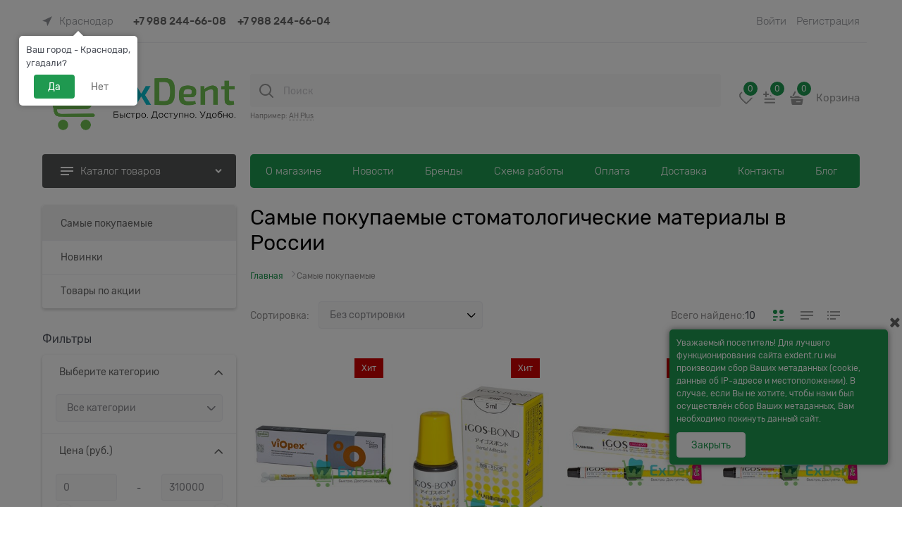

--- FILE ---
content_type: text/html; charset=utf-8
request_url: https://exdent.ru/productlist/best
body_size: 47128
content:

<!DOCTYPE html>
<html data-ng-strict-di data-ng-app="app" lang="ru" data-ng-controller="ProductListCtrl as productList" >
<head>
    <meta charset="utf-8">
    <meta name="generator" content="AdVantShop.NET">
    <meta name="advid" content="8708725a">
    <meta name="advtpl" content="modern">
    <meta name="format-detection" content="telePhone=no">
    <title>Самые покупаемые стоматологические материалы в России</title>
    <base href="https://exdent.ru/" />
    <meta name="Description" content="Самые покупаемые стоматологические материалы в России" />
    <meta name="Keywords" content="Самые покупаемые стоматологические материалы в России" />
    
    <link rel="canonical" href="https://exdent.ru/productlist/best" />
    
<style>[ng\:cloak],[ng-cloak],[data-ng-cloak],[x-ng-cloak],.ng-cloak,.x-ng-cloak,.ng-hide:not(.ng-hide-animate){display:none !important;}ng\:form{display:block;}.ng-animate-shim{visibility:hidden;}.ng-anchor{position:absolute;}</style>

<meta name="viewport" content="width=device-width, initial-scale=1">



    <script>

    
   !function(){"use strict";window.matchMedia("(max-width: 768px), (max-device-width: 768px)").addListener(function(e){!void(!0===e.matches?document.documentElement.classList.add('mobile-redirect-panel'):document.documentElement.classList.remove('mobile-redirect-panel'))})}();
    </script>

<link rel="preload" as="font" href="fonts/advantshopfonts/advantshopfonts.woff2" type="font/woff2" crossorigin/>



<style>
@font-face { font-family: AstakhovDished; src: url("fonts/AstakhovDished/AstakhovDished.woff2") format("woff2"), url("fonts/AstakhovDished/AstakhovDished.woff") format("woff"); font-weight: 400; font-style: normal; font-stretch: normal; font-display: swap; }@font-face { font-family: Dobrozrachniy; src: url("fonts/Dobrozrachniy/Dobrozrachniy-Regular.woff2") format("woff2"), url("fonts/Dobrozrachniy/Dobrozrachniy-Regular.woff") format("woff"); font-weight: 400; font-style: normal; font-stretch: normal; font-display: swap; }@font-face { font-family: "Fakedes Outline"; src: url("fonts/Fakedes_Outline/FakedesOutline.woff2") format("woff2"), url("fonts/Fakedes_Outline/FakedesOutline.woff") format("woff"); font-weight: 400; font-style: normal; font-stretch: normal; font-display: swap; }@font-face { font-family: "Jazz Ball"; src: url("fonts/JazzBall/JazzBall.woff2") format("woff2"), url("fonts/JazzBall/JazzBall.woff") format("woff"); font-weight: 400; font-style: normal; font-stretch: normal; font-display: swap; }@font-face { font-family: Krabuler; src: url("fonts/Krabuler/RFKrabuler-Regular.woff2") format("woff2"), url("fonts/Krabuler/RFKrabuler-Regular.woff") format("woff"); font-weight: 400; font-style: normal; font-stretch: normal; font-display: swap; }@font-face { font-family: "Kurica Lapoi 1.3"; src: url("fonts/KuricaLapoi1.3/KuricaLapoi1.3.woff2") format("woff2"), url("fonts/KuricaLapoi1.3/KuricaLapoi1.3.woff") format("woff"); font-weight: 400; font-style: normal; font-stretch: normal; font-display: swap; }@font-face { font-family: Pelmeshka; src: url("fonts/Pelmeshka/Pelmeshka.woff2") format("woff2"), url("fonts/Pelmeshka/Pelmeshka.woff") format("woff"); font-weight: 400; font-style: normal; font-stretch: normal; font-display: swap; }@font-face { font-family: advantshopfonts; src: url("fonts/advantshopfonts/advantshopfonts.woff2") format("woff2"), url("fonts/advantshopfonts/advantshopfonts.woff") format("woff"); font-weight: normal; font-style: normal; font-display: swap; }.container-fluid { box-sizing: border-box; margin-right: auto; margin-left: auto; padding-right: 0.625rem; padding-left: 0.625rem; }.row { box-sizing: border-box; display: flex; flex-flow: row wrap; margin-right: -0.625rem; margin-left: -0.625rem; }.col-lg-offset-12, .col-lg-offset-11, .col-lg-offset-10, .col-lg-offset-9, .col-lg-offset-8, .col-lg-offset-7, .col-lg-offset-6, .col-lg-offset-5, .col-lg-offset-4, .col-lg-offset-3, .col-lg-offset-2, .col-lg-offset-1, .col-md-offset-12, .col-md-offset-11, .col-md-offset-10, .col-md-offset-9, .col-md-offset-8, .col-md-offset-7, .col-md-offset-6, .col-md-offset-5, .col-md-offset-4, .col-md-offset-3, .col-md-offset-2, .col-md-offset-1, .col-sm-offset-12, .col-sm-offset-11, .col-sm-offset-10, .col-sm-offset-9, .col-sm-offset-8, .col-sm-offset-7, .col-sm-offset-6, .col-sm-offset-5, .col-sm-offset-4, .col-sm-offset-3, .col-sm-offset-2, .col-sm-offset-1, .col-xs-offset-12, .col-xs-offset-11, .col-xs-offset-10, .col-xs-offset-9, .col-xs-offset-8, .col-xs-offset-7, .col-xs-offset-6, .col-xs-offset-5, .col-xs-offset-4, .col-xs-offset-3, .col-xs-offset-2, .col-xs-offset-1, .col-lg-12, .col-lg-11, .col-lg-10, .col-lg-9, .col-lg-8, .col-lg-7, .col-lg-6, .col-lg-5, .col-lg-4, .col-lg-3, .col-lg-2, .col-lg-1, .col-lg, .col-lg-slim, .col-md-12, .col-md-11, .col-md-10, .col-md-9, .col-md-8, .col-md-7, .col-md-6, .col-md-5, .col-md-4, .col-md-3, .col-md-2, .col-md-1, .col-md, .col-md-slim, .col-sm-12, .col-sm-11, .col-sm-10, .col-sm-9, .col-sm-8, .col-sm-7, .col-sm-6, .col-sm-5, .col-sm-4, .col-sm-3, .col-sm-2, .col-sm-1, .col-sm, .col-sm-slim, .col-xs-12, .col-xs-11, .col-xs-10, .col-xs-9, .col-xs-8, .col-xs-7, .col-xs-6, .col-xs-5, .col-xs-4, .col-xs-3, .col-xs-2, .col-xs-1, .col-xs, .col-xs-slim { box-sizing: border-box; flex-grow: 0; flex-shrink: 0; padding-right: 0.625rem; padding-left: 0.625rem; }.col-xs { flex-grow: 1; flex-basis: 0px; max-width: 100%; }.col-xs-slim { flex: 0 0 auto; max-width: none; }.col-xs-2 { flex-basis: 16.6667%; max-width: 16.6667%; }.col-xs-3 { flex-basis: 25%; max-width: 25%; }.col-xs-5 { flex-basis: 41.6667%; max-width: 41.6667%; }.col-xs-9 { flex-basis: 75%; max-width: 75%; }.col-xs-10 { flex-basis: 83.3333%; max-width: 83.3333%; }.col-xs-12 { flex-basis: 100%; max-width: 100%; }.end-xs { justify-content: flex-end; }.middle-xs { align-items: center; }.between-xs { justify-content: space-between; }.col-p-v { padding-top: 0.6rem; padding-bottom: 0.6rem; }.container-fluid { padding-right: 0.625rem; padding-left: 0.625rem; }html { line-height: 1.15; text-size-adjust: 100%; }body { margin: 0px; }main { display: block; }h1 { font-size: 2em; margin: 0.67em 0px; }a { background-color: rgba(0, 0, 0, 0); }img { border-style: none; }button, input, optgroup, select, textarea { font-family: inherit; font-size: 100%; line-height: 1.15; margin: 0px; }button, input { overflow: visible; }button, select { text-transform: none; }button, [type="button"], [type="reset"], [type="submit"] { appearance: button; }[type="checkbox"], [type="radio"] { box-sizing: border-box; padding: 0px; }[type="search"] { appearance: textfield; outline-offset: -2px; }[hidden] { display: none; }html * { max-height: 999999px; }html { font-size: 16px; }body { font-size: 13px; font-family: Tahoma, "Helvetica Neue", Helvetica, Geneva, Arial, sans-serif; line-height: 1.5; position: relative; }label { position: relative; display: inline-block; }button, input, optgroup, select, textarea { color: inherit; font: inherit; }img { height: auto; width: auto; max-height: 100%; max-width: 100%; }p { padding: 0px; margin: 0px 0px 1.0625rem; }figure { margin: 0px; }.container { max-width: 73.75rem; min-width: 60.625rem; position: relative; margin: 0px auto; z-index: 30; }.site-menu-row { border-radius: 0.3125rem; }.site-head, .site-body-aside, .site-body, .site-body-menu, .site-body-main, .site-footer { position: relative; }.site-head { z-index: 31; }.site-body, .site-body-main { z-index: 15; }.site-body-inner { border-radius: 0.3125rem; }.stretch-container { display: flex; min-height: 100vh; flex-direction: column; overflow: hidden; }.stretch-middle { flex: 1 0 auto; }.btn { display: inline-block; vertical-align: middle; text-decoration: none; border-width: 0px; text-align: center; border-radius: 0.3125rem; line-height: 1.3; box-sizing: border-box; }.btn-middle { font-weight: bold; font-size: 0.75rem; padding: 0.75rem; }.btn-small { font-weight: bold; font-size: 0.75rem; padding: 0.59375rem 0.625rem; }.btn-xsmall { font-weight: bold; font-size: 0.75rem; padding: 0.3125rem 0.5rem; }h1, .h1 { font-size: 1.875rem; font-weight: normal; margin: 0px 0px 1.25rem; }h3, .h3 { font-size: 1rem; font-weight: normal; margin: 0px 0px 0.75rem; }h1, h2, h3, h4, h5, h6, .h1, .h2, .h3, .h4, .h5, .h6 { line-height: 1.2; }.custom-input-native { opacity: 0; position: absolute; }.select-custom { position: relative; display: inline-block; width: 100%; color: rgb(255, 255, 255); }.select-custom select { appearance: none; border-color: rgba(0, 0, 0, 0); padding: 0.5rem 1.875rem 0.5rem 0.9375rem; border-radius: 0.3125rem; width: 100%; border-width: 1px; border-style: solid; }input[type="text"], input[type="password"], input[type="search"], input[type="email"], input[type="number"], input[type="tel"], input[type="url"], textarea { box-sizing: border-box; border-radius: 5px; border: 1px solid rgb(226, 227, 228); vertical-align: middle; width: 100%; appearance: none; box-shadow: none; }input[type="number"] { appearance: textfield; }.input-big { font-size: 1rem; padding: 0.8125rem; }.input-small { font-size: 0.75rem; padding: 0.5625rem; }a { text-decoration: none; }.link-dotted, .link-dotted-invert { text-decoration: none; border-bottom-style: dotted; border-bottom-width: 1px; }.site-head-search-input { margin-bottom: 0.5625rem; line-height: 1; }.site-head-phone-col { text-align: right; }.site-head-logo-block { position: relative; }.site-head-logo-link { display: block; }.site-head-search-block, .site-head-search-form { position: relative; }.site-head-logo, .site-head-menu-col, .site-head-phone-col { margin-top: 1.0625rem; margin-bottom: 1.0625rem; }.site-head-cart { margin-bottom: 0.4375rem; }.site-head-search-btn { position: relative; }.site-head-search-input-wrap { position: relative; }.static-block-email-header { font-size: 0.75rem; }.menu-dropdown { position: relative; }.menu-dropdown-root { font-size: 0.875rem; padding: 0.375rem 1.25rem 0.5rem; position: relative; display: block; text-decoration: none; color: rgb(255, 255, 255); border-radius: 0.3125rem; z-index: 100; }.menu-dropdown-root-text { display: inline-block; vertical-align: middle; }.menu-dropdown-list { padding: 0px; margin: 0px; display: block; list-style: none; border-radius: 0.3125rem; border-width: 1px; border-style: solid; z-index: 10; background: rgb(255, 255, 255); }.menu-dropdown-item { font-size: 0.875rem; border-width: 0px 0px 1px; border-style: solid; display: flex; flex-flow: row wrap; }.menu-dropdown-item:first-child .menu-dropdown-link-wrap { border-top-left-radius: 0.3125rem; border-top-right-radius: 0.3125rem; }.menu-dropdown-item:last-child { border-bottom: 0px; }.menu-dropdown-item:last-child .menu-dropdown-link-wrap { border-bottom-left-radius: 0.3125rem; border-bottom-right-radius: 0.3125rem; }.menu-dropdown-link-wrap { width: 100%; position: relative; box-sizing: border-box; }.menu-dropdown-link { text-decoration: none; position: relative; font-size: 0px; display: block; }.menu-dropdown-link .menu-dropdown-link-text { font-size: 0.875rem; vertical-align: middle; display: inline-block; width: 100%; box-sizing: border-box; }.menu-dropdown-expanded .menu-dropdown-list { position: relative; margin-bottom: 2.1875rem; }.menu-dropdown-compact .menu-dropdown-list { position: absolute; top: 100%; left: 0px; right: 0px; display: none; }.menu-dropdown-classic .menu-dropdown-link, .menu-dropdown-modern .menu-dropdown-link { padding: 0.4375rem 1.0625rem; text-decoration: none; }.menu-dropdown-classic .menu-dropdown-item, .menu-dropdown-classic .menu-dropdown-sub-inner { position: relative; }.menu-general-wrap { flex-wrap: nowrap; }.menu-general { padding: 0px; margin: 0px; list-style: none; white-space: nowrap; font-size: 0px; line-height: 0; }.menu-general-item { position: relative; display: inline-block; background-color: rgba(0, 0, 0, 0); white-space: normal; line-height: 1; font-size: 0.75rem; vertical-align: top; }.menu-general-item:first-child { border-top-left-radius: 0.3125rem; border-bottom-left-radius: 0.3125rem; }.menu-general-item:last-child { border-top-right-radius: 0.3125rem; border-bottom-right-radius: 0.3125rem; }.menu-general-root-link { font-size: 0.875rem; padding: 0.375rem 0.9375rem 0.5rem; display: inline-block; text-decoration: none; line-height: 1; }.menu-general-root-link:first-child { border-top-left-radius: 0.3125rem; }.menu-general-root-link:last-child { border-top-right-radius: 0.3125rem; }.menu-general-tile { padding: 0.375rem 0.9375rem 0.5rem; }.menu-general-icon, .menu-general-root-link-text { display: inline-block; vertical-align: middle; }.price { line-height: 1; display: inline-block; }.price-current, .price-old, .price-discount, .price-new { display: block; }.price-currency { white-space: pre; }.price-number, .price-currency, .price-discount-abs, .price-discount-percent, .price-new-discount { display: inline-block; }.toolbar-top { position: relative; z-index: 5; background-color: rgba(243, 243, 243, 0.9); line-height: 1.625; }.toolbar-top-item { padding: 0.5625rem 0px 0.625rem; margin: 0px 0.625rem; font-size: 0.75rem; color: rgb(148, 150, 155); }.toolbar-top-link, .toolbar-top-link-alt { position: relative; }.toolbar-top-link-alt { margin: 0px 0.4375rem; }.toolbar-top-link-alt:first-child { margin-left: 0px; }.toolbar-top-link-alt:last-child { margin-right: 0px; }.toolbar-top-link-alt, .toolbar-top-link, .toolbar-top-item a { color: rgb(148, 150, 155); }.toolbar-top-link-alt.link-dotted-invert, .toolbar-top-link.link-dotted-invert, .toolbar-top-item a.link-dotted-invert { border-bottom-color: rgb(148, 150, 155); }.toast-top-right { top: 12px; right: 12px; }#toast-container { position: fixed; z-index: 999999; }[data-submenu] { opacity: 0; display: none; }[data-submenu].show-submenu { opacity: 1; display: block !important; }.cart-mini { display: inline-block; vertical-align: middle; position: relative; font-size: 0.75rem; }.compare-control { font-size: 0.75rem; }.compare-checkbox ~ .custom-input-text .compare-text-not-added { display: inline; }.compare-checkbox ~ .custom-input-text .compare-text-added { display: none; }.harmonica { overflow: hidden; transform: translate3d(0px, 0px, 0px); }.harmonica-initialized { overflow: visible; }.harmonica-initialized .harmonica-tile { opacity: 1; }.harmonica-tile { list-style: none; position: relative; opacity: 0; }.adv-popover { box-shadow: rgba(0, 0, 0, 0.25) 0px 0px 9px 0px; border-radius: 0.3125rem; top: 0px; left: 0px; background: rgb(255, 255, 255); padding: 0.625rem; z-index: 100; position: absolute; }.adv-popover-tile { position: absolute; overflow: hidden; }.adv-popover-position-top .adv-popover-tile, .adv-popover-position-bottom .adv-popover-tile { left: 0px; right: 0px; margin: 0px auto; height: calc(0.625rem - 1px); width: 100%; text-align: center; }.adv-popover-position-bottom .adv-popover-tile { bottom: 100%; }.adv-popover-position-left .adv-popover-tile, .adv-popover-position-right .adv-popover-tile { top: 0px; bottom: 0px; margin: auto 0px; height: 1.1875rem; width: 0.625rem; text-align: left; }.adv-popover-position-left .adv-popover-tile { left: 100%; }.adv-popover-overlay { position: fixed; inset: 0px; background: rgba(0, 0, 0, 0.5); z-index: 90; }.adv-popover-fixed { position: fixed; }.scroll-to-top { position: fixed; left: 0px; display: none; height: 100%; background: rgba(243, 243, 243, 0.9); width: 40px; top: 0px; z-index: 20; }.scroll-to-top .to-top-icon { position: absolute; bottom: 40px; height: 40px; width: 40px; text-align: center; }.wishlist-control { font-size: 0.75rem; }.wishlist-checkbox ~ .custom-input-text .wishlist-text-not-added { display: inline; }.wishlist-checkbox ~ .custom-input-text .wishlist-text-added { display: none; }.rel { position: relative; }.hidden { display: none; }.big-z { z-index: 100; }.text-floating { overflow-wrap: break-word; word-break: keep-all; line-break: normal; hyphens: none; }.text-static, .text-overflow { overflow-wrap: normal; word-break: normal; line-break: auto; hyphens: manual; }.text-align-center { text-align: center; }.inline { display: inline; }.flex { display: flex; }.vertical-interval-small { margin-top: 0.4375rem; margin-bottom: 0.4375rem; }.vertical-interval-xsmall.no-bottom, .vertical-interval-small.no-bottom, .vertical-interval-middle.no-bottom, .vertical-interval-big.no-bottom { margin-bottom: 0px; }#theme-container { position: absolute; left: 0px; top: 0px; min-width: 940px; width: 100%; z-index: 0; }.theme-left, .theme-right { position: absolute; left: 50%; }.breadcrumbs { font-size: 16px; padding-bottom: 0px; }.breadcrumbs__inner { display: flex; align-content: center; flex-wrap: nowrap; overflow-x: auto; padding-bottom: 0.66667em; box-sizing: border-box; white-space: nowrap; }.breadcrumbs__item { vertical-align: middle; display: flex; align-items: center; color: rgb(139, 139, 139); margin-right: 5px; }.breadcrumbs--desktop { font-size: 11px; margin-bottom: 20px; }.rating { display: inline-block; padding: 0px; margin: 0px; list-style: none; font-size: 1.125rem; }.rating-item { display: inline-block; vertical-align: middle; padding: 0px; margin: 0px; color: rgb(209, 209, 209); }.rating { direction: rtl; }@media (min-width: 30em){.photo-view-list { position: relative; }}.products-view-block { font-size: 0.75rem; line-height: 1.5; box-sizing: border-box; flex: 0 0 auto; }.products-view-item { box-sizing: border-box; display: flex; flex-flow: row wrap; border-radius: 0.3125rem; position: relative; }.products-view-pictures { box-sizing: border-box; text-align: center; position: relative; white-space: nowrap; }.products-view-info, .products-view-footer { box-sizing: border-box; }.products-view { margin-bottom: 1.875rem; }.products-view .price-current, .products-view .price-new { font-size: 1.1875rem; }.products-view-container { box-sizing: border-box; display: flex; flex-flow: row wrap; }.products-view-picture { display: inline-block; vertical-align: middle; }.products-view-picture-link { display: inline-block; vertical-align: middle; position: relative; }.products-view-picture-link img { white-space: normal; }.products-view-name-default, .products-view-name-slim, .products-specials-category { position: relative; overflow: hidden; }.products-view-quickview { display: none; opacity: 0.8; }.products-view-meta { font-size: 0.6875rem; margin-bottom: 2px; }.products-view-meta-sku-review-count-wrap { width: 100%; display: flex; overflow: hidden; flex-wrap: wrap; }.products-view-meta-item { padding: 0px 0.625rem; margin: 0px; border-style: solid; border-width: 0px 0px 0px 1px; display: inline-block; vertical-align: middle; box-sizing: border-box; }.products-view-meta-item:first-child { padding-left: 0px; border-left: 0px; }.products-view-price { text-align: left; }.products-view-price .price { display: inline-block; vertical-align: middle; }.products-view-rating { margin-top: 0.3125rem; }.products-view-tile { margin-top: -0.625rem; margin-left: -0.625rem; margin-right: -0.625rem; }.products-view-tile .products-view-block { padding: 0.625rem; }.products-view-tile .products-view-picture-link { width: 100%; }.products-view-tile .products-view-item, .products-view-tile.products-view-item { border-style: solid; border-width: 1px; padding-bottom: 0.9375rem; white-space: normal; flex-direction: column; }.products-view-tile .products-view-item { padding-left: 0px !important; }.products-view-tile .products-view-meta { text-align: center; color: rgb(165, 168, 175); }.products-view-tile .products-view-info { width: 100%; }.products-view-tile .products-view-name { margin: 1.5625rem 0.625rem 0px; text-align: center; }.products-view-tile .products-view-name-default { height: 2.5rem; }.products-view-tile .products-view-price { height: 3.875rem; white-space: nowrap; padding: 0px 0.3125rem 0.3125rem 0px; }.products-view-tile .products-view-price-block { padding: 0.3125rem 0.625rem 0px; box-sizing: border-box; display: flex; flex-wrap: wrap; justify-content: space-between; align-items: center; }.products-view-tile .products-view-price, .products-view-tile .products-view-buttons-cell { display: inline-block; vertical-align: middle; }.products-view-tile .products-view-buttons-cell { white-space: nowrap; }.products-view-tile .products-view-buttons { padding-bottom: 0.3125rem; }.products-view-tile .products-view-rating { text-align: center; }.products-view-tile .price-current, .products-view-tile .price-old, .products-view-tile .price-discount, .products-view-tile .price-additional { display: block; }.products-view-tile .products-view-pictures { padding: 1.5625rem 0.625rem 0px; margin: 0px auto; width: 100% !important; }.products-view-tile .products-view-tile-element-hidden, .products-view-list .products-view-list-element-hidden, .products-view-table .products-view-table-element-hidden { display: none; }.products-view-buy { padding-left: 0.3125rem; }.products-view-variants { text-align: right; }.products-view-variants-item { display: inline-block; vertical-align: middle; padding: 0.4375rem; line-height: 1; border: 1px solid rgba(0, 0, 0, 0); text-decoration: none; border-radius: 0.3125rem; }.products-view-sort, .products-view-sort-result, .products-view-variants { margin-bottom: 1.875rem; }.products-view-sort-select { width: 220px; }.products-view-sort-select.icon-down-open-after-abs { color: rgb(75, 79, 88); }.products-view-sort-link, .products-view-sort-text { padding: 0.625rem; display: inline-block; vertical-align: middle; line-height: 1; }.products-view-sort { display: flex; align-items: center; }.products-view-sort-text { padding-right: 5px; padding-top: 11px; padding-bottom: 11px; }.products-view-sort-link, .products-view-sort-result { padding-top: 0.625rem; padding-bottom: 0.625rem; border: 0.0625rem solid rgba(0, 0, 0, 0); line-height: 1; }.products-view-sort-result { padding-right: 10px; }.products-view-variants-selected { color: rgb(97, 100, 108); }.ngrs-range-slider { position: relative; display: block; box-sizing: border-box; }.ngrs-range-slider .ngrs-runner { position: relative; height: 3px; background: rgb(219, 219, 219); box-shadow: rgba(0, 0, 0, 0.5) 0px 2px 2px -2px inset; margin: 7px 14px 7px 0px; }.ngrs-range-slider .ngrs-join { position: absolute; z-index: 1; top: 50%; left: 0px; right: 100%; height: 3px; transform: translateY(-50%); box-shadow: rgba(0, 0, 0, 0.5) 0px -2px 2px -2px inset; }.ngrs-range-slider .ngrs-handle { position: absolute; z-index: 2; height: 14px; width: 14px; background: rgb(255, 255, 255); border-radius: 50%; top: 50%; transform: translateY(-50%); box-shadow: rgba(0, 0, 0, 0.5) 0px 1px 3px 0px; }.ngrs-value-runner { padding-top: 5px; padding-bottom: 15px; position: relative; }.ngrs-range-slider .ngrs-value.ngrs-value-max, .ngrs-range-slider .ngrs-value-min { position: absolute; }.ngrs-range-slider .ngrs-value.ngrs-value-max { left: auto; right: 0px; text-align: right; }.ngrs-range-slider .ngrs-value-min { left: 0px; }.ngrs-runner-dash { text-align: center; }.ngrs-inputs { margin-bottom: 15px; }.catalog-filter-block:first-child .catalog-filter-block-header { border-top-width: 0px; }.catalog-filter-content { border-radius: 0.3125rem; border-width: 0.0625rem; border-style: solid; margin-bottom: 1.5rem; }.catalog-filter-block-header, .catalog-filter-block-content, .catalog-filter-footer { border-width: 0.0625rem 0px 0px; border-style: solid; }.catalog-filter-question-description { display: inline-block; vertical-align: middle; }.catalog-filter-block-content, .catalog-filter-footer { padding: 0.625rem; }.catalog-filter-footer { background-color: rgba(0, 0, 0, 0); }.catalog-filter-block-header { position: relative; padding: 0.625rem 1.25rem 0.625rem 0.625rem; }.catalog-filter-block-title { font-size: 0.75rem; }.catalog-filter-popover-button { text-align: right; margin-top: 0.3125rem; }.catalog-filter-popover-text { white-space: nowrap; }.catalog-filter-footer { display: flex; flex-wrap: wrap; margin: -5px; }.catalog-filter-footer > input { margin: 5px; flex-grow: 1; }.vanilla-dropdown { position: relative; }.vanilla-dropdown vanilla-dropdown-selected { display: block; }.cart-mini-main { font-size: 15px !important; }.cart-mini-main { display: flex; align-items: center; font-size: 14px; }.cart-mini-main .cart-mini-main_cart { position: relative; margin-right: 4px; }.cart-mini-main .cart-mini-main_cart .cart-mini-main-icon { width: 46px; height: 48px; display: flex; align-items: center; justify-content: center; font-style: normal; }.cart-mini-main .cart-mini-main_cart .cart-mini-main-icon svg { fill: currentcolor; }.cart-mini-main .cart-mini-main_cart .cart-mini-main-count { position: absolute; right: 0px; top: -2px; min-width: 26px; padding-left: 3px; padding-right: 3px; height: 26px; border-radius: 50px; display: flex; align-items: center; justify-content: center; font-size: 12px; border: 3px solid rgb(255, 255, 255); box-sizing: border-box; }.catalog-filter .catalog-filter-block { border-bottom-width: 1px; border-bottom-style: solid; }.catalog-filter .adv-popover-content .catalog-filter-popover-button .btn-action { display: block; width: 100%; }.catalog-filter .catalog-filter-content { border: none; }.catalog-filter .catalog-filter-content .catalog-filter-block .catalog-filter-block-header { padding: 13.5px 19px 13.5px 24px; border: none; font-size: 14px; }.catalog-filter .catalog-filter-content .catalog-filter-block .catalog-filter-block-header .catalog-filter-block-title { font-size: 14px; }.catalog-filter .catalog-filter-content .catalog-filter-block .catalog-filter-block-content { border: none; padding: 8px 19px 16px; }.catalog-filter .catalog-filter-content .catalog-filter-block .catalog-filter-block-content-range .ngrs-runner .ngrs-handle { height: 24px; width: 24px; }.catalog-filter .catalog-filter-content .catalog-filter-block .catalog-filter-block-content-range .ngrs-runner .ngrs-handle i { width: 8px; height: 8px; display: block; border-radius: 24px; position: absolute; inset: 50% 0px 0px 50%; transform: translate(-50%, -50%); }.catalog-filter .catalog-filter-content .catalog-filter-block .ngrs-range-slider input { padding-left: 10px; padding-right: 10px; }.catalog-filter .catalog-filter-content .catalog-filter-footer { text-align: center; padding-top: 20px; padding-bottom: 27px; border: none; }.catalog-filter .catalog-filter-content .catalog-filter-footer > .btn { margin: 5px; }.products-view-variants { display: grid; grid-template-columns: 24px 24px 24px; gap: 14px; justify-content: flex-end; }.products-view-variants .products-view-variants-tile { box-sizing: border-box; height: 24px; padding: 0px; border: none; }.products-view-variants .products-view-variants-list { box-sizing: border-box; height: 24px; padding: 0px; border: none; }.products-view-variants .products-view-variants-table { box-sizing: border-box; height: 24px; padding: 0px; border: none; }.products-view-tile .products-view-item { border: none; }.products-view-tile .products-view-info .products-view-name-default { height: 3rem; text-align: left; margin: 1.5625rem 0px 0px; }.products-view-tile .products-view-info .products-view-name-default .products-view-name-link { font-size: 16px; }.products-view-tile .products-view-pictures { z-index: 0; }.products-view-tile .products-view-rating { text-align: left; margin-top: 0px; }.products-view-tile .products-view-price-block { padding: 0px; }.products-view-tile .products-view-price-block .products-view-price { height: auto; }.products-view-tile .products-view-price-block .price-current, .products-view-tile .products-view-price-block .price-new { font-size: 24px; }.products-view-tile .product-view-button { margin-top: 10px; }.products-view-tile .product-view-button .product-view-button-wrap .button_block .products-view-buttons { padding-bottom: 0px; }.products-view-tile .products-view-pictures { padding: 0px; }.products-view-item .product-view-action .products-view-compare .custom-input-text { display: none; }.products-view-item .product-view-action .products-view-wishlist .custom-input-text { display: none; }.products-view-tile .products-view-meta { text-align: left; }.products-view-sort-result, .products-view-sort { display: flex; align-items: center; }.products-view-sort-text { padding-top: 11px; padding-bottom: 11px; }.breads-item .breads-item-link span { font-size: 12px; }.breads-item .breads-item-current { font-size: 12px; }.breadcrumbs__item { margin-right: 1px; }.toolbar-top { position: relative; z-index: 101; line-height: 1.625; }.toolbar-top-item { padding: 0.5625rem 0px 0.625rem; margin: 0px 0.625rem; font-size: 0.75rem; }.toolbar-top { min-height: 60px; }.toolbar-top__zone-name { margin-right: 20px; }.toolbar-top-item:last-child { flex-grow: 1; justify-content: flex-end; }.toolbar-top > .container > .row { align-items: center; min-height: 60px; flex-wrap: nowrap; }.toolbar-top > .container > .row .toolbar-top-item { font-size: 15px; display: flex; align-items: center; flex-shrink: 0; font-weight: 300; padding-top: 0px; padding-bottom: 0px; }.toolbar-top > .container > .row .toolbar-top-item a { border-bottom-style: none; }.toolbar-top > .container > .row .toolbar-top-item .zone-name { display: none; }.toolbar-top > .container > .row .toolbar-top-item .zone-dialog-trigger-link { display: flex; align-items: center; text-decoration: none; font-size: 15px; font-weight: 300; }.toolbar-top > .container > .row .toolbar-top-item [data-ng-transclude] { display: flex; align-items: center; }input[type="text"], input[type="password"], input[type="search"], input[type="email"], input[type="number"], input[type="tel"], input[type="url"] { box-sizing: border-box; border-radius: 4px; border: 1px solid rgb(239, 239, 244); vertical-align: middle; width: 100%; appearance: none; outline: none; background-color: rgb(249, 249, 249); color: rgb(138, 138, 143); }.input-big { font-size: 0.875rem; padding: 1rem 1.25rem 0.9375rem; }.input-small { font-size: 0.875rem; padding: 0.5rem 1.25rem; }.btn { display: inline-flex; align-items: center; justify-content: center; text-decoration: none; border-width: 0px; text-align: center; border-radius: 0.25rem; line-height: 1.3; box-sizing: border-box; }.btn-middle { font-weight: normal; font-size: 1rem; padding: 0.8125rem 2.5rem; }.btn-small { font-weight: normal; font-size: 0.875rem; padding: 0.625rem 1.25rem; }.btn-xsmall { font-weight: normal; font-size: 0.875rem; padding: 0.5rem 1.25rem; }.btn-action { border-width: 1px; border-style: solid; }.btn.products-view-buy { padding: 0.625rem 1.25rem; }.catalog-filter-footer > .btn { font-weight: normal; font-size: 0.875rem; padding: 0.625rem 1.25rem; }.quizzes label .custom-input-native, .custom-input-native { opacity: 0; position: absolute; }.select-custom select { background: rgb(249, 249, 249); color: rgb(138, 138, 143); box-sizing: border-box; border-radius: 4px; border: 1px solid rgb(239, 239, 244); vertical-align: middle; width: 100%; }.select-custom select { appearance: none; padding: 0.5rem 1.875rem 0.5rem 0.9375rem; border-radius: 0.3125rem; width: 100%; border-width: 1px; border-style: solid; }.site-head-site-head-search { position: relative; }.site-head-site-head-search .site-head-search-input { padding-left: 47px; border: 0px; margin-bottom: 0px; }.site-head-site-head-search .site-head-search-btn { width: 46px; height: 48px; display: flex; justify-content: center; align-items: center; left: 0px; top: 50%; transform: translateY(-24px); position: absolute; border: 0px; }.site-head-cart { margin-bottom: 0px; }.site-head-phone-col { display: flex; align-items: center; justify-content: flex-end; }.site-head-logo-block { text-align: center; }.site-head-logo, .site-head-menu-col, .site-head-phone-col { margin-top: 26px; margin-bottom: 14px; }.phones-number__order-call p { margin-bottom: 0px; }.menu-dropdown .menu-dropdown-root { display: flex; align-items: center; line-height: normal; font-size: 15px; font-weight: 300; padding: 15px 26px; border-radius: 4px; height: 48px; box-sizing: border-box; }.menu-dropdown .menu-dropdown-list { border-radius: 4px; border: none; }.menu-dropdown .menu-dropdown-list .menu-dropdown-item:first-child .menu-dropdown-link-wrap { padding-top: 3px; }.menu-dropdown .menu-dropdown-list .menu-dropdown-item:last-child .menu-dropdown-link-wrap { padding-bottom: 1px; }.menu-dropdown .menu-dropdown-list .menu-dropdown-item .menu-dropdown-link { display: flex; align-items: center; padding: 8.5px 1.2rem 8.5px 26px; }.site-head .site-head__menu .menu-general .menu-general-root-link, .menu-general .menu-general-root-link { padding: 0px 20px; }.site-head .site-head__menu .menu-general .harmonica-tile, .menu-general .harmonica-tile { padding-top: 9px; padding-bottom: 9px; }@font-face { font-family: Rubik; src: url("fonts/Rubik/Rubik-Light.woff2") format("woff2"), url("fonts/Rubik/Rubik-Light.woff") format("woff"); font-weight: 300; font-style: normal; font-display: swap; }@font-face { font-family: Rubik; src: url("fonts/Rubik/Rubik-Regular.woff2") format("woff2"), url("fonts/Rubik/Rubik-Regular.woff") format("woff"); font-weight: 400; font-style: normal; font-display: swap; }@font-face { font-family: Rubik; src: url("fonts/Rubik/Rubik-Medium.woff2") format("woff2"), url("fonts/Rubik/Rubik-Medium.woff") format("woff"); font-weight: 500; font-style: normal; font-display: swap; }@font-face { font-family: Rubik; src: url("fonts/Rubik/Rubik-Bold.woff2") format("woff2"), url("fonts/Rubik/Rubik-Bold.woff") format("woff"); font-weight: 700; font-style: normal; font-display: swap; }:root { --cartFooterHeight: 274px; }body { font-family: Rubik; }.site-body-wrap { overflow-x: hidden; }.menu-block .menu-dropdown-root, .menu-block .site-menu-row .menu-general .menu-general-root-link { font-size: 15px; }.menu-block .menu-general { border-radius: 5px; }.site-head-inner { z-index: auto; }.wishlist-header-block { position: relative; width: 27px; height: 32px; margin-right: 6px; }.wishlist-header-block .wishlist-header-icon { width: 30px; height: 30px; border-radius: 4px; display: inline-flex; align-items: center; justify-content: center; font-style: normal; border: 1px solid rgba(0, 0, 0, 0); }.wishlist-header-block .wishlist-header-block-count { position: absolute; right: -8px; top: -10px; min-width: 26px; height: 26px; border-radius: 50px; display: flex; align-items: center; justify-content: center; font-size: 12px; font-weight: normal; border: 3px solid rgb(255, 255, 255); box-sizing: border-box; padding-left: 3px; padding-right: 3px; }.compare-header-block { position: relative; width: 32px; height: 32px; }.compare-header-block .compare-header-icon { width: 30px; height: 30px; border-radius: 4px; display: inline-flex; align-items: center; justify-content: center; font-style: normal; border: 1px solid rgba(0, 0, 0, 0); }.compare-header-block .compare-header-block-count { position: absolute; right: -8px; top: -10px; min-width: 26px; height: 26px; border-radius: 50px; display: flex; align-items: center; justify-content: center; font-size: 12px; border: 3px solid rgb(255, 255, 255); box-sizing: border-box; padding-left: 3px; padding-right: 3px; }.site-head .site-head__menu .menu-general, .site-menu-row .menu-general { display: flex; align-items: center; }.site-head .site-head__menu .menu-general .menu-general-item, .site-menu-row .menu-general .menu-general-item { display: flex; }.site-head .site-head__menu .menu-general .menu-general-sub-brand-title, .site-head .site-head__menu .menu-general .menu-general-sub-category-parent, .site-head .site-head__menu .menu-general .menu-general-root-link, .site-menu-row .menu-general .menu-general-sub-brand-title, .site-menu-row .menu-general .menu-general-sub-category-parent, .site-menu-row .menu-general .menu-general-root-link { display: flex; align-items: center; white-space: nowrap; padding: 9px 22px; font-size: 16px; font-weight: 300; }.site-menu-row .menu-general { max-height: 48px; overflow: hidden; }.site-menu-row .menu-general.harmonica-post-calc { overflow: initial; }.menu-dropdown-root, .menu-general-root-link { font-size: 16px; font-weight: 300; }.col-p-v, .desktop-col-p-v { padding-top: 12px; padding-bottom: 12px; }.products-view-sort .products-view-sort-text { font-size: 14px; margin-right: 8px; }.products-view-sort .products-view-sort-select select { box-sizing: border-box; border-radius: 4px; font-size: 14px; }.products-view-sort-result { font-size: 14px; }.product-view-action { position: absolute; top: 5px; left: 5px; }.product-view-action .products-view-compare { margin-bottom: 3px; visibility: hidden; }.product-view-action .products-view-compare .compare-control { width: 32px; height: 32px; display: flex; align-items: center; justify-content: center; }.product-view-action .products-view-compare .compare-control .custom-input-native { display: none; }.product-view-action .products-view-compare .compare-control .svg { width: 32px; height: 32px; line-height: 32px; display: flex; align-items: center; justify-content: center; border-radius: 4px; }.product-view-action .products-view-compare .compare-control .svg svg { width: 21px; height: 21px; }.product-view-action .products-view-compare.compare-state-not-add svg { animation-name: negative-pulse; animation-duration: 0.5s; animation-fill-mode: both; }.product-view-action .products-view-wishlist { margin-bottom: 3px; visibility: hidden; }.product-view-action .products-view-wishlist .wishlist-control { width: 32px; height: 32px; display: flex; align-items: center; justify-content: center; }.product-view-action .products-view-wishlist .wishlist-control .custom-input-native { display: none; }.product-view-action .products-view-wishlist .wishlist-control .svg { width: 32px; height: 32px; line-height: 32px; display: flex; align-items: center; justify-content: center; border-radius: 4px; }.product-view-action .products-view-wishlist.wishlist-state-not-add svg { animation-name: negative-pulse; animation-duration: 0.5s; animation-fill-mode: both; }.product-view-action .products-view-quickview .svg { width: 32px; height: 32px; line-height: 32px; display: flex; align-items: center; justify-content: center; border-radius: 4px; }.static-block-email-header { font-size: inherit; }.select-custom.icon-down-open-after-abs select { box-sizing: border-box; border-radius: 4px; font-size: 14px; }.phones-number__tel { padding-left: 8px; padding-right: 8px; }.phones-number__tel > a { font-size: 16px; }.phones-number__order-call { padding-left: 8px; padding-right: 8px; font-size: 13px; text-align: left; }.phones-number__icon { display: flex; }.phones-number__icon > svg { height: 100%; }.phones-number__dropdown { display: block; padding: 0px 18px; }.phones-number__field-dropdown { display: flex; align-items: center; }.phones-number__text { font-size: 16px; white-space: nowrap; }.phones-number__text a, .phones-number__text a:hover { text-decoration: none; color: rgb(51, 51, 51); }.phones-number__callback-link { font-weight: 300; }.site-head__item-wrap { padding-top: 26px; padding-bottom: 14px; }.site-head .site-head-cart { display: flex; flex-direction: column-reverse; position: relative; }.site-head .compare-header-block__name, .site-head .wishlist-header-block__name { display: none; }.site-head__user-control { display: flex; align-items: center; flex-wrap: nowrap; }.site-head__right-block { display: flex; flex-grow: 0; margin: 0px; }.site-head__left-block, .site-head__center-block { margin: 0px; }.products-view-tile .products-view-price-block { justify-content: flex-start !important; }.product-view-action { top: 28px; }
</style>    <style>
    @charset "UTF-8";.cs-t-1{color:#4b4f58}.mobile-version .cs-t-1--mobile{color:#4b4f58}.cs-t-2{color:#969494}.mobile-version .cs-t-2--mobile{color:#969494}.cs-t-3{color:#969494}.mobile-version .cs-t-3--mobile{color:#969494}.cs-t-4{color:#fff}.mobile-version .cs-t-4--mobile{color:#fff}.cs-t-5{color:#26282b}.mobile-version .cs-t-5--mobile{color:#26282b}.cs-t-6{color:#666}.mobile-version .cs-t-6--mobile{color:#666}.cs-t-7{color:#bfc0c1}.mobile-version .cs-t-7--mobile{color:#bfc0c1}.cs-t-8{color:#fff}.mobile-version .cs-t-8--mobile{color:#fff}.cs-t-9{color:#8a8a8f}.mobile-version .cs-t-9--mobile{color:#8a8a8f}.cs-t-10{color:#1f9950}.mobile-version .cs-t-10--mobile{color:#1f9950}a,.link{color:#666}a:hover,.link:hover{color:#666}a:active,.link:active{color:#737373}.cs-l-1,.cs-l-d-1{color:#666}.cs-l-1:hover,.cs-l-d-1:hover{color:#666}.cs-l-1:active,.cs-l-d-1:active{color:#737373}.cs-l-1.cs-selected,.cs-l-d-1.cs-selected{color:#666}.cs-l-d-1,.cs-l-ds-1{border-bottom-color:#666}.cs-l-d-1:hover,.cs-l-ds-1:hover{border-bottom-color:#666}.cs-l-d-1:active,.cs-l-ds-1:active{border-bottom-color:#737373}.cs-l-2,.cs-l-d-2{color:#8a8a8f}.cs-l-2:hover,.cs-l-d-2:hover{color:#1f9950}.cs-l-2:active,.cs-l-d-2:active{color:#1b8445}.cs-l-2.cs-selected,.cs-l-d-2.cs-selected{color:#1f9950}.cs-l-d-2,.cs-l-ds-2{border-bottom-color:#8a8a8f}.cs-l-d-2:hover,.cs-l-ds-2:hover{border-bottom-color:#1f9950}.cs-l-d-2:active,.cs-l-ds-2:active{border-bottom-color:#1b8445}.cs-l-3,.cs-l-d-3{color:#666}.cs-l-3:hover,.cs-l-d-3:hover{color:#666}.cs-l-3:active,.cs-l-d-3:active{color:#595959}.cs-l-3.cs-selected,.cs-l-d-3.cs-selected{color:#666}.cs-l-d-3,.cs-l-ds-3{border-bottom-color:#666}.cs-l-d-3:hover,.cs-l-ds-3:hover{border-bottom-color:#666}.cs-l-d-3:active,.cs-l-ds-3:active{border-bottom-color:#595959}.cs-l-4,.cs-l-d-4{color:#fff}.cs-l-4:hover,.cs-l-d-4:hover{color:#fff}.cs-l-4:active,.cs-l-d-4:active{color:#fff}.cs-l-4.cs-selected,.cs-l-d-4.cs-selected{color:#fff}.cs-l-d-4,.cs-l-ds-4{border-bottom-color:#fff}.cs-l-d-4:hover,.cs-l-ds-4:hover{border-bottom-color:#fff}.cs-l-d-4:active,.cs-l-ds-4:active{border-bottom-color:#fff}.cs-l-d-4.cs-selected,.cs-l-ds-4.cs-selected{color:#fff}.cs-l-5,.cs-l-d-5{color:#e74343}.cs-l-5:hover,.cs-l-d-5:hover{color:#e74343}.cs-l-5:active,.cs-l-d-5:active{color:#e74343}.cs-l-5.cs-selected,.cs-l-d-5.cs-selected{color:#e74343}.cs-l-d-5,.cs-l-ds-5{border-bottom-color:#e74343}.cs-l-d-5:hover,.cs-l-ds-5:hover{border-bottom-color:#e74343}.cs-l-d-5:active,.cs-l-ds-5:active{border-bottom-color:#e74343}.cs-l-d-5.cs-selected,.cs-l-ds-5.cs-selected{color:#e74343}.cs-l-6,.cs-l-d-6{color:#1f9950}.cs-l-6:hover,.cs-l-d-6:hover{color:#fff}.cs-l-6:active,.cs-l-d-6:active{color:#fff}.cs-l-6.cs-selected,.cs-l-d-6.cs-selected{color:#fff}.cs-l-d-6,.cs-l-ds-6{border-bottom-color:#1f9950}.cs-l-d-6:hover,.cs-l-ds-6:hover{border-bottom-color:#fff}.cs-l-d-6:active,.cs-l-ds-6:active{border-bottom-color:#fff}.cs-l-d-6.cs-selected,.cs-l-ds-6.cs-selected{color:#fff}.cs-l-7,.cs-l-d-7{color:#fff}.cs-l-7:hover,.cs-l-d-7:hover{color:#fff}.cs-l-7:active,.cs-l-d-7:active{color:#fff}.cs-l-7.cs-selected,.cs-l-d-7.cs-selected{color:#fff}.cs-l-d-7,.cs-l-ds-7{border-bottom-color:#fff}.cs-l-d-7:hover,.cs-l-ds-7:hover{border-bottom-color:#fff}.cs-l-d-7:active,.cs-l-ds-7:active{border-bottom-color:#fff}.cs-l-d-7.cs-selected,.cs-l-ds-7.cs-selected{color:#fff}.cs-l-8,.cs-l-d-8{color:#999}.cs-l-8:hover,.cs-l-d-8:hover{color:#1f9950}.cs-l-8:active,.cs-l-d-8:active{color:#1f9950}.cs-l-8.cs-selected,.cs-l-d-8.cs-selected{color:#1f9950}.cs-l-d-8,.cs-l-ds-8{border-bottom-color:#999}.cs-l-d-8:hover,.cs-l-ds-8:hover{border-bottom-color:#1f9950}.cs-l-d-8:active,.cs-l-ds-8:active{border-bottom-color:#1f9950}.cs-l-d-8.cs-selected,.cs-l-ds-8.cs-selected{color:#1f9950}.cs-l-9,.cs-l-d-9{color:#1f9950}.cs-l-9:hover,.cs-l-d-9:hover{color:#1f9950}.cs-l-9:active,.cs-l-d-9:active{color:#1f9950}.cs-l-9.cs-selected,.cs-l-d-9.cs-selected{color:#1f9950}.cs-l-d-9,.cs-l-ds-9{border-bottom-color:#1f9950}.cs-l-d-9:hover,.cs-l-ds-9:hover{border-bottom-color:#1f9950}.cs-l-d-9:active,.cs-l-ds-9:active{border-bottom-color:#1f9950}.cs-l-d-9.cs-selected,.cs-l-ds-9.cs-selected{color:#1f9950}.cs-bg-1{background-color:#1f9950}.cs-bg-i-1{background-color:#1f9950}.cs-bg-i-1:hover{background-color:#23ae5b}.cs-bg-i-1:active{background-color:#1b8445}.cs-bg-i-1.cs-selected{background-color:#1b8445}.mobile-version .cs-bg-1--mobile{background-color:#1f9950}.mobile-version .cs-bg-i-1--mobile{background-color:#1f9950}.mobile-version .cs-bg-i-1--mobile:hover{background-color:#23ae5b}.mobile-version .cs-bg-i-1--mobile:active{background-color:#1b8445}.mobile-version .cs-bg-i-1--mobile.cs-selected--mobile{background-color:#1b8445}.cs-bg-2{background-color:#4b4f58}.cs-bg-i-2{background-color:#4b4f58}.cs-bg-i-2:hover{background-color:#575b66}.cs-bg-i-2:active{background-color:#3f434a}.cs-bg-i-2.cs-selected{background-color:#3f434a}.mobile-version .cs-bg-2--mobile{background-color:#4b4f58}.mobile-version .cs-bg-i-2--mobile{background-color:#4b4f58}.mobile-version .cs-bg-i-2--mobile:hover{background-color:#575b66}.mobile-version .cs-bg-i-2--mobile:active{background-color:#3f434a}.mobile-version .cs-bg-i-2--mobile.cs-selected--mobile{background-color:#3f434a}.cs-bg-3{background-color:#1f9950}.cs-bg-i-3{background-color:#1f9950}.cs-bg-i-3:hover{background-color:#23ae5b}.cs-bg-i-3:active{background-color:#1b8445}.cs-bg-i-3.cs-selected{background-color:#1b8445}.mobile-version .cs-bg-3--mobile{background-color:#1f9950}.mobile-version .cs-bg-i-3--mobile{background-color:#1f9950}.mobile-version .cs-bg-i-3--mobile:hover{background-color:#23ae5b}.mobile-version .cs-bg-i-3--mobile:active{background-color:#1b8445}.mobile-version .cs-bg-i-3--mobile.cs-selected--mobile{background-color:#1b8445}.cs-bg-4{background-color:#f9f9f9}.cs-bg-i-4{background-color:#f9f9f9}.cs-bg-i-4:hover{background-color:#fff}.cs-bg-i-4:active{background-color:#f2f2f2}.cs-bg-i-4.cs-selected{background-color:#f2f2f2}.mobile-version .cs-bg-4--mobile{background-color:#f9f9f9}.mobile-version .cs-bg-i-4--mobile{background-color:#f9f9f9}.mobile-version .cs-bg-i-4--mobile:hover{background-color:#fff}.mobile-version .cs-bg-i-4--mobile:active{background-color:#f2f2f2}.mobile-version .cs-bg-i-4--mobile.cs-selected--mobile{background-color:#f2f2f2}.cs-bg-5{background-color:#fff}.cs-bg-i-5{background-color:#fff}.cs-bg-i-5:hover{background-color:#f9f9f9}.cs-bg-i-5:active{background-color:#f9f9f9}.cs-bg-i-5.cs-selected{background-color:#f9f9f9}.mobile-version .cs-bg-5--mobile{background-color:#fff}.mobile-version .cs-bg-i-5--mobile{background-color:#fff}.mobile-version .cs-bg-i-5--mobile:hover{background-color:#f9f9f9}.mobile-version .cs-bg-i-5--mobile:active{background-color:#f9f9f9}.mobile-version .cs-bg-i-5--mobile.cs-selected--mobile{background-color:#f9f9f9}.cs-bg-6{background-color:#1f9950}.cs-bg-i-6{background-color:#1f9950}.cs-bg-i-6:hover{background-color:#23ae5b}.cs-bg-i-6:active{background-color:#1b8445}.cs-bg-i-6.cs-selected{background-color:#1b8445}.mobile-version .cs-bg-6--mobile{background-color:#1f9950}.mobile-version .cs-bg-i-6--mobile{background-color:#1f9950}.mobile-version .cs-bg-i-6--mobile:hover{background-color:#23ae5b}.mobile-version .cs-bg-i-6--mobile:active{background-color:#1b8445}.mobile-version .cs-bg-i-6--mobile.cs-selected--mobile{background-color:#1b8445}.cs-bg-7{background-color:#fff}.cs-bg-i-7{background-color:#fff}.cs-bg-i-7:hover{background-color:#fff}.cs-bg-i-7:active{background-color:#f2f2f2}.cs-bg-i-7.cs-selected{background-color:#f2f2f2}.mobile-version .cs-bg-7--mobile{background-color:#fff}.mobile-version .cs-bg-i-7--mobile{background-color:#fff}.mobile-version .cs-bg-i-7--mobile:hover{background-color:#fff}.mobile-version .cs-bg-i-7--mobile:active{background-color:#f2f2f2}.mobile-version .cs-bg-i-7--mobile.cs-selected--mobile{background-color:#f2f2f2}.cs-bg-8{background-color:#fff}.cs-bg-i-8{background-color:#fff}.cs-bg-i-8:hover{background-color:#a1a3a7}.cs-bg-i-8:active{background-color:#87898f}.cs-bg-i-8.cs-selected{background-color:#87898f}.mobile-version .cs-bg-8--mobile{background-color:#fff}.mobile-version .cs-bg-i-8--mobile{background-color:#fff}.mobile-version .cs-bg-i-8--mobile:hover{background-color:#a1a3a7}.mobile-version .cs-bg-i-8--mobile:active{background-color:#87898f}.mobile-version .cs-bg-i-8--mobile.cs-selected--mobile{background-color:#87898f}.cs-bg-9{background-color:#fff}.cs-bg-i-9{background-color:#fff}.cs-bg-i-9:hover{background-color:#f2f2f2}.cs-bg-i-9:active{background-color:#f2f2f2}.cs-bg-i-9.cs-selected{background-color:#f2f2f2}.mobile-version .cs-bg-9--mobile{background-color:#fff}.mobile-version .cs-bg-i-9--mobile{background-color:#fff}.mobile-version .cs-bg-i-9--mobile:hover{background-color:#f2f2f2}.mobile-version .cs-bg-i-9--mobile:active{background-color:#f2f2f2}.mobile-version .cs-bg-i-9--mobile.cs-selected--mobile{background-color:#f2f2f2}.cs-bg-10{background-color:#1f9950}.cs-bg-i-10{background-color:#1f9950}.cs-bg-i-10:hover{background-color:#23ae5b}.cs-bg-i-10:active{background-color:#1b8445}.cs-bg-i-10.cs-selected{background-color:#1b8445}.mobile-version .cs-bg-10--mobile{background-color:#1f9950}.mobile-version .cs-bg-i-10--mobile{background-color:#1f9950}.mobile-version .cs-bg-i-10--mobile:hover{background-color:#23ae5b}.mobile-version .cs-bg-i-10--mobile:active{background-color:#1b8445}.mobile-version .cs-bg-i-10--mobile.cs-selected--mobile{background-color:#1b8445}.cs-bg-11{background-color:#fff}.cs-bg-i-11{background-color:#fff}.cs-bg-i-11:hover{background-color:#23ae5b}.cs-bg-i-11:active{background-color:#1b8445}.cs-bg-i-11.cs-selected{background-color:#1b8445}.mobile-version .cs-bg-11--mobile{background-color:#fff}.mobile-version .cs-bg-i-11--mobile{background-color:#fff}.mobile-version .cs-bg-i-11--mobile:hover{background-color:#23ae5b}.mobile-version .cs-bg-i-11--mobile:active{background-color:#1b8445}.mobile-version .cs-bg-i-11--mobile.cs-selected--mobile{background-color:#1b8445}.cs-bg-12{background-color:#fff}.cs-bg-i-12{background-color:#fff}.cs-bg-i-12:hover{background-color:#fff}.cs-bg-i-12:active{background-color:#fff}.cs-bg-i-12.cs-selected{background-color:#fff}.mobile-version .cs-bg-12--mobile{background-color:#fff}.mobile-version .cs-bg-i-12--mobile{background-color:#fff}.mobile-version .cs-bg-i-12--mobile:hover{background-color:#fff}.mobile-version .cs-bg-i-12--mobile:active{background-color:#fff}.mobile-version .cs-bg-i-12--mobile.cs-selected--mobile{background-color:#fff}.cs-bg-13{background-color:#f9f9f9}.cs-bg-i-13{background-color:#f9f9f9}.cs-bg-i-13:hover{background-color:#f9f9f9}.cs-bg-i-13:active{background-color:#f9f9f9}.cs-bg-i-13.cs-selected{background-color:#f9f9f9}.mobile-version .cs-bg-13--mobile{background-color:#f9f9f9}.mobile-version .cs-bg-i-13--mobile{background-color:#f9f9f9}.mobile-version .cs-bg-i-13--mobile:hover{background-color:#f9f9f9}.mobile-version .cs-bg-i-13--mobile:active{background-color:#f9f9f9}.mobile-version .cs-bg-i-13--mobile.cs-selected--mobile{background-color:#f9f9f9}.cs-g-1{background-image:linear-gradient(to bottom,#23ae5b 0%,#1f9950 50%,#1b8445 100%)}.btn-add{color:#fff;background-color:#1f9950}.btn-add:hover{color:#fff;background-color:#23ae5b}.btn-add:active{color:#fff;background-color:#1b8445}.btn-add:disabled,.btn-add.btn-disabled{color:#fff;background-color:#1f9950}.btn-action{color:#1f9950;background-color:#f9f9f9}.btn-action:hover{color:#1f9950;background-color:#f9f9f9}.btn-action:active{color:#1f9950;background-color:#ececec}.btn-action:disabled,.btn-action.btn-disabled{color:#c8c7cc;background-color:#efeff4}.btn-buy{color:#fff;background-color:#1f9950}.btn-buy:hover{color:#fff;background-color:#23ae5b}.btn-buy:active{color:#fff;background-color:#1b8445}.btn-buy:disabled,.btn-buy.btn-disabled{color:#fff;background-color:#1f9950}.btn-confirm{color:#fff;background-color:#1f9950}.btn-confirm:hover{color:#fff;background-color:#23ae5b}.btn-confirm:active{color:#fff;background-color:#1b8445}.btn-confirm:disabled,.btn-confirm.btn-disabled{color:#fff;background-color:#969494}.btn-submit{color:#fff;background-color:#1f9950}.btn-submit:hover{color:#fff;background-color:#23ae5b}.btn-submit:active{color:#fff;background-color:#1b8445}.btn-submit:disabled,.btn-submit.btn-disabled{color:#fff;background-color:#969494}.cs-br-1{border-left-color:#efeff4 !important;border-top-color:#efeff4 !important;border-right-color:#efeff4 !important;border-bottom-color:#efeff4 !important}.cs-br-2{border-left-color:#1f9950 !important;border-top-color:#1f9950 !important;border-right-color:#1f9950 !important;border-bottom-color:#1f9950 !important}.btn-confirm::before,.btn-buy::before{background-color:#fff}.btn-confirm:hover,.btn-buy:hover{box-shadow:0 4px 8px rgba(0,0,0,.05)}.btn-action{border-color:#efeff4}.btn-action:hover{box-shadow:0 4px 8px rgba(0,0,0,.05)}.btn-action::before{background-color:#1f9950}input[type=submit]:not(.btn-expander){color:#fff;background-color:#1f9950}input[type=submit]:not(.btn-expander):hover{color:#fff;background-color:#23ae5b}input[type=submit]:not(.btn-expander):active{color:#fff;background-color:#1b8445}input[type=submit]:not(.btn-expander):disabled{color:#969494;background-color:#94969b}.btn-subscribe{color:#fff;background-color:#146233}.btn-subscribe:hover{color:#fff;background-color:#166f3a}.btn-subscribe:active{color:#fff;background-color:#11552d}tr,td,th{border-color:#969494}.block-head .h2,h1,.h1,.h2{color:#000}input[type=search]::-webkit-input-placeholder{color:#c8c7cc}.textarea-small{border-color:#efeff4;color:#8a8a8f}input[type=search]::-moz-placeholder{color:#c8c7cc}.form-field-name{color:#000}.menu-general-submenu{background-color:#fff;box-shadow:0 4px 20px rgba(0,0,0,.1)}.modal-header{color:#000}.modal-header .main-title,.page-title .main-title,.page-title-row .main-title{color:#000}.main-title{color:#000}.subscribe-block-field,.subscribe-block-text{color:#fff}.harmonica-tile.menu-general-tile:hover .harmonica-tile-dots{color:#fff}.menu-block .site-menu-row .menu-general .menu-general-sub-brand-title>a,.menu-block .site-menu-row .menu-general .menu-general-sub-category>a,.menu-block .site-menu-row .menu-general .menu-general-sub-category-parent>a{color:#666;background-color:#fff}.menu-block .site-menu-row .menu-general .menu-general-item.parent .menu-general-submenu .menu-general-sub-row .menu-general-sub-column .menu-general-category-parent{border-bottom:1px solid #efeff4}.menu-block .site-menu-row .menu-general .menu-general-item.parent .menu-general-submenu .menu-general-sub-row .menu-general-sub-column .menu-general-category-parent:hover{background:#f9f9f9}.menu-block .site-menu-row .menu-general .menu-general-item.parent .menu-general-submenu .menu-general-sub-row .menu-general-sub-column .menu-general-category-parent .link-text-decoration{color:#666}.slider-main-block .carousel-dots .carousel-dots-item-inner{background-color:#fff}.slider-main-block .carousel-dots .carousel-dots-item-inner:hover{background-color:#fff}.block.news-block .news-block-anno-link{color:#000}.block.news-block .news-block-date-text{color:#8a8a8f}.check-order{background-color:#f9f9f9}.check-order .check-order-field input{background-color:#fff;color:#8a8a8f}.voting .voting-question{color:#000}.footer-bottom-level{background-color:#f9f9f9}.footer-bottom-level .copyright-block{color:#c8c7cc}.footer-bottom-level .copyright-block a{color:#c8c7cc}.footer-bottom-level .footer-links a{color:#1f9950}.advantages .advantages-item{border-right:1px solid #efeff4}.products-specials-more{color:#1f9950}.zone-dialog-title{border-bottom-color:#efeff4}.zone-dialog-country-selected{border-color:#1f9950}.zone-dialog-country-link{color:#000}.zone-dialog-country-link:hover{border-color:#1f9950}.zone-dialog-country-image{border:1px solid #969494;background-color:#969494}.zone-dialog-text{color:#000}.zone-dialog-item-link{color:#000}.zone-dialog-item-link:hover{color:#1f9950}.cart-mini-result-block-custom{border-top:1px solid #969494;background-color:#fff}.cart-mini-buttons-cart:hover{box-shadow:0 4px 8px rgba(0,0,0,.05)}.cart-mini-buttons-checkout{color:#fff;background-color:#000}.cart-mini-buttons-checkout:hover{background-color:#4b4f58;color:#fff}.breads-item .breads-item-link span{color:#1f9950}.breadcrumbs .breadcrumbs{color:#94969b}.catalog-filter .catalog-filter-content{box-shadow:0 2px 4px rgba(0,0,0,.2)}.catalog-filter .catalog-filter-block{border-bottom-color:#efeff4}.catalog-filter .catalog-filter-block .catalog-filter-block-content-select .select-custom select{border:1px solid #efeff4;color:#8a8a8f;background:#fff}.catalog-filter .catalog-filter-block .catalog-filter-block-content-range .ngrs-runner .ngrs-handle{box-shadow:0 2px 4px rgba(0,0,0,.2)}.catalog-filter .catalog-filter-block .catalog-filter-block-content-range .ngrs-runner .ngrs-handle i{background-color:#1f9950}.catalog-filter .catalog-filter-block .catalog-filter-block-content-range .ngrs-runner .ngrs-join{background-color:#1f9950}.product-view-action .products-view-compare .compare-control .compare-control-after:before{background-color:#1f9950}.product-view-action .products-view-compare .compare-control .svg{background-color:#fff;color:#797878}.product-view-action .products-view-compare .compare-control .svg:hover{color:#fff;background-color:#1f9950}.product-view-action .products-view-compare.compare-state-add .compare-control .svg{background-color:#1f9950;color:#fff}.product-view-action .products-view-compare.compare-state-add .custom-input-text-custom{color:#fff;background:#fff}.product-view-action .products-view-compare.compare-state-add .custom-input-text-custom .compare-text-added a{color:#000}.product-view-action .products-view-wishlist .wishlist-control .compare-control-after:before{background-color:#1f9950}.product-view-action .products-view-wishlist .wishlist-control .svg{background-color:#fff;color:#797878}.product-view-action .products-view-wishlist .wishlist-control .svg:hover{background-color:#1f9950;color:#fff}.product-view-action .products-view-wishlist.wishlist-state-add .wishlist-control .svg{background-color:#1f9950;color:#fff}.product-view-action .products-view-wishlist.wishlist-state-add .custom-input-text-custom{color:#fff;background-color:#fff}.product-view-action .products-view-quickview .svg{background-color:#fff;color:#797878}.product-view-action .products-view-quickview .svg:hover{background-color:#1f9950;color:#fff}.news-categories .news-menu-link.cs-bg-3{color:#666;background-color:transparent}.news-categories .news-menu-link{color:#1f9950}.news-categories .news-menu-link:hover{color:#1c8a48}.news-page .news-category-block .news-item .news-list-item-bDescr{color:#000}.news-page .news-category-block .news-item .news-item-href a{color:#1f9950}.news-page .news-category-block .news-item-big .h3 a{color:#000}.news-page .news-category-block .news-item-small .h3 a{color:#000}.news-page .news-category-block .news-item-small .news-list-item-bDescr{color:#666}.news-menu-link.cs-bg-3{color:#fff}.news-item-block .subheader{color:#8a8a8f}.news-item-block .news-item-content{color:#000}.gallery-photos-video .details-carousel-item-inner{background-color:#f9f9f9}.login-field-title{color:#8a8a8f}.link-forget{color:#1f9950}.login-block-registration .login-title{color:#000}.login-block-registration .login-block-registration-text{color:#666}.forgot-container .forget-password-note{color:#666}.registration-block .block-alt .title{color:#000}.registration-block .block-alt .new-user-text{color:#666}.pagenumberer .pagenumberer-item{background-color:#f9f9f9;border:1px solid #efeff4;color:#1f9950}.pagenumberer .pagenumberer-item.pagenumberer-selected{color:#c8c7cc;border:1px solid #efeff4 !important}.pagenumberer .pagenumberer-next{background-color:#f9f9f9;border:1px solid #efeff4;color:#1f9950}.pagenumberer .pagenumberer-next .icon-right-open-after:after{background-color:#1f9950}.pagenumberer .pagenumberer-prev{background-color:#f9f9f9;border:1px solid #efeff4;color:#1f9950}.pagenumberer .pagenumberer-prev .icon-left-open-after:after{background-color:#1f9950}select.cs-bg-2{color:#fff}.voting-results-progressbar{background-color:#1f9950}.popular-categories .popular-item:hover{border:1px solid #1f9950}.popular-categories .popular-item-default:hover{border:1px solid #1f9950}.products-view .carousel-colors .carousel-inner .color-viewer-item-block.color-viewer-item-selected{border-color:#1f9950 !important}.details-colors .color-viewer-item-block.color-viewer-item-selected{border-color:#1f9950 !important}.details-carousel-item.details-carousel-selected{border:2px solid #1f9950}#modalQuickView .gallery-block .gallery-photos-video .carousel-list .details-carousel-item.details-carousel-selected{border:2px solid #1f9950}.gallery-photos-video .carousel-nav .carousel-nav-prev,.gallery-photos-video .carousel-nav .carousel-nav-next{color:#1f9950}.adv-modal-background .details-modal-preview .details-modal-carousel .gallery-photos-slider-list-vertical .js-carousel-item.details-carousel-selected{border:2px solid #1f9950}.adv-modal-background .details-modal-preview .details-modal-preview-block .details-modal-preview-arrow{color:#1f9950}.menu-general-submenu~.menu-general-root-link::after{background-color:#fff}.menu-block .site-menu-row .menu-general .menu-general-item.cs-selected .menu-general-root-link{color:#fff}.carousel-main .carousel-nav-prev,.carousel-main .carousel-nav-next,.carousel-nav-prev.full-arrow-in-circle,.carousel-nav-next.full-arrow-in-circle{background-color:#fff}.carousel-main .carousel-nav-prev::after,.carousel-main .carousel-nav-next::after{background-color:#1f9950}.sidebar__content::-webkit-scrollbar-thumb{background-color:#1f9950}.sidebar--cart{background-color:#fff}.sidebar--cart .sidebar__content::-webkit-scrollbar-thumb{background-color:#1f9950}.sidebar--cart .sidebar__close svg{color:#1f9950}.popular-categories .product-categories-item-slim{border-color:#efeff4}.popular-categories .product-categories-item-slim:hover{border-color:#1f9950}.menu-general-item{background-color:transparent}.toolbar-top>.container{border-bottom:1px solid #efeff4}.toolbar-top .toolbar-top-menu .menu-general-tile:hover .harmonica-tile-dots,.toolbar-top .toolbar-top-menu .harmonica-tile-dots{color:#666}.toolbar-top .toolbar-top-menu .menu-general-item:hover{background-color:transparent}.toolbar-top .toolbar-top-menu .menu-general-category-parent>a:hover{background-color:#f9f9f9}.harmonica-tile-link{color:#666}.harmonica-tile-link:hover{background-color:#f9f9f9}.menu-block .site-menu-row .menu-general .menu-general-item.menu-general-tile:hover{background-color:transparent}.toolbar-top-menu .cs-bg-i-1.cs-selected{background-color:#f9f9f9}.checkout-page .checkout-block .checkout-block-title{color:#000}.checkout-page .checkout-block .link-dotted-invert[data-zone-dialog-trigger]{color:#1f9950}.checkout-page .checkout-block .checkout-block-content textarea{background:#f9f9f9;border:1px solid #efeff4}.checkout-page .checkout-block [data-address-list] .address-list-change-text{color:#000}.checkout-page .checkout-result{color:#000}#rightCell .checkout-cart-wrap .checkout-cart .form-title{color:#000}#rightCell .checkout-cart-wrap .checkout-cart .checkout-cart-content .checkout-cart-items{border-bottom:.0625rem #efeff4 solid}#rightCell .checkout-cart-wrap .checkout-cart .checkout-cart-content .checkout-cart-items .checkout-cart-item-row .checkout-cart-item-cell-name a{color:#1f9950}#rightCell .checkout-cart-wrap .checkout-cart .checkout-cart-content .checkout-cart-items .checkout-cart-item-row .checkout-cart-item-cell-name .checkout-cart-item-properties .cart-full-properties-item .cart-full-properties-name,#rightCell .checkout-cart-wrap .checkout-cart .checkout-cart-content .checkout-cart-items .checkout-cart-item-row .checkout-cart-item-cell-name .checkout-cart-item-properties .cart-full-properties-item .cart-full-properties-value{color:#94969b}#rightCell .checkout-cart-wrap .checkout-cart .checkout-cart-content .checkout-cart-items .checkout-cart-item-row .checkout-cart-item-cell-value .checkout-cart-price{color:#000}.checkout-cart-item-row+.checkout-cart-item-row .checkout-cart-item-cell{border-top:.0625rem solid #efeff4}.checkout-cart-generated-field .checkout-cart-generated-cell{border-bottom-color:#efeff4}.checkout-cart-generated-field .checkout-cart-generated-cell .checkout-cart-generated-field-text{color:#8a8a8f}.checkout-cart-generated-field .checkout-cart-generated-cell .checkout-cart-generated-field-price{color:#000}[data-ng-if="checkout.Cart.Discount != null"] .checkout-cart-generated-cell .checkout-cart-generated-field-text{color:#1ec17b}[data-ng-if="checkout.Cart.Discount != null"] .checkout-cart-generated-cell .checkout-cart-generated-field-text .cart-full-discount{color:#1ec17b}[data-ng-if="checkout.Cart.Discount != null"] .checkout-cart-generated-cell .checkout-cart-generated-value .checkout-cart-generated-field-price{color:#1ec17b}.checkout-cart-result .checkout-result-text{color:#000}.checkout-cart-result .checkout-cart-result-price{color:#000}.checkout-cart-verify{border-top:1px solid #efeff4}.checkout-cart-verify a{color:#1f9950}[data-ng-switch-when=newCustomer] .form-field-input .link-forget,[data-ng-switch-when=oldCustomer] .form-field-input .link-forget{color:#000}.autocompleter-list .autocompleter-list-item{border-bottom:1px solid #efeff4}.autocompleter-list .autocompleter-list-item .search-item-title{color:#000;border-bottom-color:#efeff4 !important}.autocompleter-list .autocompleter-list-item .autocompleter-list-item-list .autocompleter-category-link{color:#1f9950}.autocompleter-list .autocompleter-list-item .autocompleter-list-item-list .autocompleter-category-link:hover{color:#1f9950}.autocompleter-list .autocompleter-list-item .autocompleter-list-item-list .autocompleter-category-link .col-xs{color:#1f9950}.autocompleter-list .autocompleter-list-item.categories .autocompleter-list-item-list .autocompleter-list-item-list-item{border-bottom:1px solid #efeff4;background:#fff}.autocompleter-list .autocompleter-list-item.products .autocompleter-list-item-list .autocompleter-list-item-product{background-color:#fff}.autocompleter-list .autocompleter-list-item.products .autocompleter-list-item-list .autocompleter-list-item-product .autocompleter-product-data .autocompleter-product-name{color:#1f9950}.autocompleter-list .autocompleter-list-item.products .autocompleter-list-item-list .autocompleter-list-item-product .autocompleter-product-data .autocompleter-product-name:hover{color:#1f9950}.autocompleter-list .autocompleter-list-item.products .autocompleter-list-item-list .autocompleter-list-item-product .autocompleter-product-data .autocompleter-product-name:active{color:#1f9950}.autocompleter-list-item-footer .autocompleter-list-link-all{color:#1f9950}.tabs-vertical .tabs-headers .tabs-header-item a{color:#1f9950}.tabs-vertical .tabs-headers a.link-text-decoration-none{color:#fff}.tabs-vertical .tabs-headers .tabs-header-item.selected{background:#f9f9f9;box-shadow:0 2px 4px rgba(50,50,71,.06)}.tabs-vertical .tabs-headers .tabs-header-item.selected a{color:#8a8a8f}.order-history .order-history-header .order-history-header-item{color:#8a8a8f;border-bottom:1px solid #efeff4}.order-history .order-history-body-item-row{border-bottom:1px solid #efeff4}.order-history .order-history-body-item-row .order-history-body-item{color:#000}.order-history .order-history-body-item-row .order-history-body-item__order-number{color:#1f9950}.order-history tfoot .order-history-footer-item .order-history-footer-text{color:#000}.order-history tfoot .order-history-footer-item .order-history-footer-result{color:#000}.order-history tfoot .order-history-footer-item .order-history-footer-note{color:#8a8a8f}.myaccount-common-info .myaccount-subtitle{color:#000}.myaccount-common-info .form-field-input{color:#000}.myaccount-common-info .btn-confirm{background:#1f9950}.myaccount-address-book .myaccount-subtitle{color:#000}.myaccount-address-book .address-list .address-list-item{color:#000}.myaccount-address-book .address-list .address-list-item .address-controls-item{color:#000}.myaccount-change-password .myaccount-subtitle{color:#000}.order-history-details__cancel-order-btn{background-color:rgba(255,59,48,.1);color:#e74343}.order-history-details__cancel-order-btn:hover{box-shadow:0 4px 8px rgba(0,0,0,.05)}.order-history-details-header-selected{color:#000}.order-history-details-info-title{color:#000}.order-history-details__return-order-list-link{color:#1f9950}.order-history-body-item-row:hover .order-history-body-item{background-color:#fff}.tabs-vertical .tabs-content{display:block}.cart-full-header-item{color:#8a8a8f}.cart-full-name-link{color:#1f9950}.cart-full-body .cart-full-price,.cart-full-body .cart-full-cost{color:#000}.cart-full-product{border-bottom:1px solid #efeff4}.spinbox-block .spinbox-input-wrap input{color:#000}.cart-full-footer .cart-full-footer-sum .cart-full-result-block .cart-full-footer-sum-right .cart-full-footer-sum-right-sum{color:#8a8a8f}.cart-full-footer .cart-full-footer-sum .cart-full-result-block .cart-full-footer-sum-right .cart-full-footer-sum-right-discount{color:#000}.cart-full-footer .cart-full-footer-total{background:#f9f9f9}.cart-full-footer .cart-full-footer-total .cart-full-footer-total-left{border-bottom:1px solid #e2e3e4;color:#8a8a8f}.cart-full-footer .cart-full-footer-total .cart-full-result-price,.cart-full-footer .cart-full-footer-total .cart-full-result-name{color:#000}.cart-full-footer .cart-full-footer-coupon .cart-full-addition .cart-full-coupon-padding .cart-full-coupon-text{color:#8a8a8f}.cart-full-footer .cart-full-footer-coupon .cart-full-addition .cart-full-bonus{color:#1ec17b}.cart-full-remove a::before{background-color:#c8c7cc}.cart-full-remove a:hover::before{background-color:#1f9950}#modalBuyOneClickInCart .buy-one-click-text{color:#000}.order-history-details-header .order-history-details-header-selected{color:#000}.order-history-details-header>span{color:#000}.order-history-details-products .cart-full-body .cart-full-amount{color:#000}.order-history-details-products tfoot .order-history-details-result .order-history-details-result-name:not(.order-history-details-result-name-total){color:#8a8a8f}.order-history-details-info .order-history-details-info-name,.order-history-details-info .order-history-details-info-value{border-bottom:1px solid #efeff4}.products-view .products-view-info .products-view-name-link{color:#000}.products-view .products-view-price-block .price-current,.products-view .products-view-price-block .price-new{color:#000}.products-view-item:hover{box-shadow:none}.products-view-list .products-view-block{border-color:#e2e3e4}.products-view-table .products-view-block{border-color:#e2e3e4}.product-view-available{color:#1ec17b}.product-view-noAvailable{color:#e74343}.product-card .js-reviews-list-root .reviews-list .review-item .review-item-name{color:#8a8a8f}.product-card .js-reviews-list-root .reviews-list .review-item .review-item-date{color:#8a8a8f}.product-card .js-reviews-list-root .reviews-list .review-item .review-item-buttons .review-item-button:first-child{color:#1f9950}.product-card .review-form-block .review-form-header{color:#000}.site-head-site-head-search .site-head-search-btn{background-color:transparent}.site-head-site-head-search .site-head-search-btn:hover::before{background-color:#1f9950}.site-head-site-head-search .site-head-search-btn::before{background-color:#999}.menu-dropdown-root{background-color:#535554}.menu-dropdown .menu-dropdown-list{box-shadow:rgba(0,0,0,.2) 0 2px 4px}.menu-dropdown .menu-dropdown-list .menu-dropdown-item{border-bottom-color:#efeff4 !important}.menu-general .harmonica-tile-list{box-shadow:0 4px 20px rgba(0,0,0,.1)}.menu-general .harmonica-tile-row .harmonica-tile-link{border-bottom-color:#efeff4}.menu-general .menu-general-category-parent{border-bottom-color:#efeff4}.site-head .toolbar-top{background-color:#fff}.compare-header .compare-header-h1{color:#000}.compare-header .compare-header-right .compare-header-count{color:#8a8a8f}.compare-header .compare-header-right .compare-header-remove-all a{color:#1f9950}.compareproduct-container .compareproduct-product-name a{color:#000}.compareproduct-container .price-container .price-current,.compareproduct-container .price-container .price-new{color:#000}.compareproduct-properties-col .compareproduct-properties-row[data-row-index="1"]{border-top:1px solid #efeff4}.compareproduct-properties-col .compareproduct-properties-row:not([data-row-index="0"]) .compareproduct-properties-item{color:#666}.compareproduct-properties-col .compareproduct-properties-row[data-row-index="0"] .compareproduct-properties-item{color:#000}.compareproduct-products-col .compareproduct-product-row[data-row-index="1"]{border-top:1px solid #efeff4}.compareproduct-products-col .compareproduct-product-row:not([data-row-index="0"]) .compareproduct-product-item{color:#666}.compareproduct-block-item-hover{background:#fff}.compareproduct-product-remove:before{background:#1f9950}.feedback-page .feedback-theme-changer:before{border-bottom:1px solid #efeff4}.feedback-page .feedback-theme-changer .feedback-theme-item{color:#1f9950}.feedback-page .feedback-theme-changer .feedback-theme-item.active{border-bottom:1px solid #8a8a8f;color:#8a8a8f}.feedback-page .feedback-textarea .feedback-textarea-title{color:#8a8a8f}.feedback-page .feedback-input-area .feedback-input .feedback-input-title{color:#8a8a8f}.product-card .product-card-top .product-card-top-info .details-rating .rating .rating-item-hover{color:#ffbe1e}.product-card .product-card-top .product-card-top-info .details-reviews a{color:#1f9950}.product-card .details-colors .color-viewer-list[data-view-mode=icon] .color-viewer-item-wrap .color-viewer-item-block,.product-card .details-colors .color-viewer-list[data-view-mode=iconandtext] .color-viewer-item-wrap .color-viewer-item-block{border:1px solid #e2e3e4}.product-card .details-colors .color-viewer-list[data-view-mode=icon] .color-viewer-item-wrap .color-viewer-item-block .color-viewer-inner,.product-card .details-colors .color-viewer-list[data-view-mode=iconandtext] .color-viewer-item-wrap .color-viewer-item-block .color-viewer-inner{border:1px solid #e2e3e4 !important}.product-card .details-colors .color-viewer-list[data-view-mode=icon] .color-viewer-item-wrap .color-viewer-item-block.color-viewer-item-selected,.product-card .details-colors .color-viewer-list[data-view-mode=iconandtext] .color-viewer-item-wrap .color-viewer-item-block.color-viewer-item-selected{border-color:#1f9950 !important}.product-card .details-sizes .sizes-viewer-block .sizes-viewer-item{border:1px solid #efeff4 !important}.product-card .details-sizes .sizes-viewer-block .sizes-viewer-item .sizes-viewer-inner span{color:#000}.product-card .details-sizes .sizes-viewer-block .sizes-viewer-item.sizes-viewer-item-selected{border:1px solid #1f9950 !important}.product-card .details-colors .color-viewer-list--text .color-viewer-item-block{border:1px solid #efeff4}.product-card .details-payment .details-payment-block .details-payment-cell .price .price-current{color:#000}.product-card .details-payment .details-payment-block .details-payment-cell .price .price-new{color:#000}.product-card .details-payment .details-payment-block .details-payment-cell .details-payment-item .details-buy-one-click .link-dotted-invert{color:#1f9950}.product-card .details-availability .available{color:#1ec17b}.product-card .details-availability .not-available{color:#e74343}.product-card .details-wishlist .wishlist-control .icon-heart-after:after{background-color:#1f9950}.product-card .details-wishlist .custom-input-text{color:#1f9950}.product-card .details-aside .block-exuding{background:#f9f9f9}.product-card .details-aside .block-exuding .details-shipping{border-bottom:1px solid #efeff4}.product-card .details-aside .block-exuding .details-shipping .top-shipping-row{color:#000}.product-card .details-aside .block-exuding .details-shipping .top-shipping-row .link-dotted-invert{color:#1f9950}.product-card .details-aside .block-exuding .details-shipping [data-shipping-variants] .shipping-variants-row{border-top:1px solid #efeff4}.product-card .details-aside .block-exuding .details-shipping [data-shipping-variants] .shipping-variants-row .shipping-variants-name{color:#8a8a8f}.product-card .details-aside .block-exuding .details-shipping [data-shipping-variants] .shipping-variants-row .shipping-variants-value{color:#000}.product-card .tabs .tabs-headers:after{border-bottom:1px solid #efeff4}.product-card .tabs .tabs-headers .tabs-header-item .tabs-header-item-link{color:#1f9950}.product-card .tabs .tabs-headers .tabs-header-item.tabs-header-active{border-bottom:1px solid #8a8a8f !important}.product-card .tabs .tabs-headers .tabs-header-item.tabs-header-active .tabs-header-item-link{color:#8a8a8f}.product-card .tabs .tabs-content .tab-content{color:#000}.product-card .block .block-content .products-view .carousel .carousel-nav.carousel-nav-outside .carousel-nav-prev{background:#fff}.product-card .block .block-content .products-view .carousel .carousel-nav.carousel-nav-outside .carousel-nav-next{background:#fff}.product-card .details-block .gallery-photos .carousel .carousel-inner .carousel-list .details-carousel-item .details-carousel-item-inner{background:#f9f9f9}.product-card .product-card-info .products-view-compare .compare-control{color:#1f9950}.product-card .product-card-info .products-view-wishlist .wishlist-control{color:#1f9950}.product-card .product-card-info .details-custom-options .custom-options-row .custom-options-name span{color:#000}.additional-text__main:before{background:linear-gradient(0deg,#fff 0%,rgba(255,255,255,0) 100%)}.cart-mini-list .cart-mini-info .cart-mini-name .cart-mini-name-link{color:#000}.product-card--quickview .page-title-row .details-title a{color:#000}.news-page .news-categories .news-menu-link.cs-bg-3{background:none}.site-head__menu .menu-general-root-link{color:#666}.site-head__menu .menu-general-root-link:after{background-color:#666}.site-head__menu .menu-general-category-parent>a:hover{background-color:#f9f9f9}.site-head__menu .menu-general-item:hover{background-color:transparent}.site-head__menu .menu-general-item.cs-bg-i-1{background-color:transparent}.site-head__menu .menu-general-tile:hover .harmonica-tile-dots,.site-head__menu .harmonica-tile-dots{color:#666}.phones-number__dropdown .phones-number__list{background-color:#fff}.phones-number__list-item{border-bottom-color:#efeff4}.phones-number__icon{color:#8a8a8f}.address-block__icon{color:#999}.working-hours__icon{color:#999}.recently-viewed-block .products-view-tile .products-view-item{border-color:#efeff4;background-color:#fff}.social-block__link{color:#c8c7cc}.personal-menu{background-color:#fff}.personal-menu__list-item{border-bottom-color:#efeff4}.personal-menu__list-link,.personal-menu__exit{border-top-color:#efeff4}.personal-menu__email{color:#8a8a8f}.personal-menu__exit-link>a{color:#8a8a8f !important}.personal-menu__exit-link>a:hover{color:#8a8a8f !important}.news-list-item-bDescr,.news-link-title{color:#000}.store-reviews-info{background-color:#f9f9f9}.store-reviews-form{background-color:#f3f3f3}.store-reviews-form .form-required-explanation,.store-reviews-form .review-shift-right,.store-reviews-form .form-title{color:#4b4f58}.store-reviews-form textarea,.store-reviews-form input[type=text],.store-reviews-form input[type=password],.store-reviews-form input[type=search],.store-reviews-form input[type=email],.store-reviews-form input[type=number],.store-reviews-form input[type=tel],.store-reviews-form input[type=url]{background-color:#fff}.store-reviews-form .add-review-btns-block .btn-submit{color:#fff;background-color:#146233}.store-reviews-form .add-review-btns-block .btn-submit:hover{color:#fff;background-color:#18773e}.store-reviews-form .add-review-btns-block .btn-submit:active{color:#fff;background-color:#104d28}.checkout-thank-you-page-action .carousel-horizontal:not(.carousel-colors)>.carousel-nav .carousel-nav-prev,.checkout-thank-you-page-action .carousel-horizontal:not(.carousel-colors)>.carousel-nav .carousel-nav-next,.carousel-logo .carousel-horizontal:not(.carousel-colors)>.carousel-nav .carousel-nav-prev,.carousel-logo .carousel-horizontal:not(.carousel-colors)>.carousel-nav .carousel-nav-next,.cart-popup-related-block .carousel-horizontal:not(.carousel-colors)>.carousel-nav .carousel-nav-next,.cart-popup-related-block .carousel-horizontal:not(.carousel-colors)>.carousel-nav .carousel-nav-prev,.related-product-carousel-wrap .carousel-horizontal:not(.carousel-colors)>.carousel-nav .carousel-nav-prev,.related-product-carousel-wrap .carousel-horizontal:not(.carousel-colors)>.carousel-nav .carousel-nav-next{background-color:#fff}.checkout-thank-you-page-action .carousel-horizontal:not(.carousel-colors)>.carousel-nav .carousel-nav-prev::after,.checkout-thank-you-page-action .carousel-horizontal:not(.carousel-colors)>.carousel-nav .carousel-nav-next::after,.carousel-logo .carousel-horizontal:not(.carousel-colors)>.carousel-nav .carousel-nav-prev::after,.carousel-logo .carousel-horizontal:not(.carousel-colors)>.carousel-nav .carousel-nav-next::after,.cart-popup-related-block .carousel-horizontal:not(.carousel-colors)>.carousel-nav .carousel-nav-prev::after,.cart-popup-related-block .carousel-horizontal:not(.carousel-colors)>.carousel-nav .carousel-nav-next::after,.related-product-carousel-wrap .carousel-horizontal:not(.carousel-colors)>.carousel-nav .carousel-nav-prev::after,.related-product-carousel-wrap .carousel-horizontal:not(.carousel-colors)>.carousel-nav .carousel-nav-next::after,.related-products .carousel-horizontal:not(.carousel-colors)>.carousel-nav .carousel-nav-prev::after,.related-products .carousel-horizontal:not(.carousel-colors)>.carousel-nav .carousel-nav-next::after,.full-arrow-in-circle::after{background-color:#1f9950}.order-history-details__return-order-list-link:before,.spinbox-more:before,.spinbox-less:before{background-color:#1f9950}.products-view-variants-item::before{background-color:#999}.products-view-variants-item.products-view-variants-selected::before{background-color:#1f9950}.top-shipping-row .link-dotted-invert span:before{background-color:#1f9950}.checkout-block .link-dotted-invert[data-zone-dialog-trigger] [data-zone-current]:before{background-color:#1f9950}.subscribe-block-field,.cookies-policy-cell{color:#fff}.custom-input-native:checked~.custom-input-checkbox{background-color:#fff !important;border-color:#c8c7cc !important}.custom-input-native:checked~.custom-input-checkbox:after{background-color:#1f9950 !important;border-color:#c8c7cc !important}.custom-input-native:checked~.custom-input-radio{background:#fff !important;border-color:#c8c7cc !important}.custom-input-native:checked~.custom-input-radio:after{background:#1f9950 !important;border-color:#c8c7cc !important}.custom-input-native:disabled~.custom-input-text{color:#94969b}.custom-input-checkbox{border-color:#e2e3e4}.is-mobile #footer{background-color:#f9f9f9}.is-mobile #header{border-bottom-color:transparent}.is-mobile .accordion-css__header{color:#4b4f58;border-color:#efeff4 !important}.is-mobile .cart-mini-result-block{border-top-color:#efeff4}.is-mobile .cs-br-1{border-color:#efeff4 !important}.is-mobile .cs-l-2{color:#666}.is-mobile input[type=text],.is-mobile input[type=password],.is-mobile input[type=search],.is-mobile input[type=email],.is-mobile input[type=number],.is-mobile input[type=tel],.is-mobile input[type=url],.is-mobile textarea{background-color:#f9f9f9;color:#8a8a8f}.is-mobile input[type=text][readonly],.is-mobile input[type=password][readonly],.is-mobile input[type=search][readonly],.is-mobile input[type=email][readonly],.is-mobile input[type=number][readonly],.is-mobile input[type=tel][readonly],.is-mobile input[type=url][readonly],.is-mobile textarea[readonly]{background-color:#f9f9f9}.is-mobile input[type=text]:disabled,.is-mobile input[type=password]:disabled,.is-mobile input[type=search]:disabled,.is-mobile input[type=email]:disabled,.is-mobile input[type=number]:disabled,.is-mobile input[type=tel]:disabled,.is-mobile input[type=url]:disabled,.is-mobile textarea:disabled{background-color:#efeff4}.is-mobile .form-field-input .flatpickr-custom__toggle{background-color:#f9f9f9}.is-mobile .social{color:#fff}.is-mobile .btn-confirm,.is-mobile .btn-submit{color:#fff !important}.is-mobile .mobile-tabs-vertical .tabs-header-item-link{background-color:#fff}.is-mobile .order-history-header-item{background-color:#fff}.is-mobile .tabs-vertical .tabs-content .order-history .order-history-header .order-history-header-item{color:#4b4f58}.is-mobile .select-custom{color:#4b4f58}.is-mobile .menu__item-inner--root.cs-bg-3 .menu__link-inside{color:#fff}.is-mobile .custom-input-native:checked~.custom-input-checkbox{background-color:#1f9950}.is-mobile .custom-input-native:checked~.custom-input-checkbox::after{background-color:#fff}.is-mobile [data-ng-click="parentScope.changeModeAll()"]:before,.is-mobile .spinbox-more:before,.is-mobile .spinbox-less:before{background-color:initial}.is-mobile .cart-mini-list-mobile .cart-mini-item+.cart-mini-item{border-color:#e2e3e4}.is-mobile .adv-modal-close:after{background-color:transparent}.is-mobile .checkout-cart-result .checkout-result-text{color:#fff}.is-mobile .checkout-cart-result .checkout-cart-result-price{color:#fff}.is-mobile .checkout-thank-you-page-action .carousel-horizontal:not(.carousel-colors)>.carousel-nav .carousel-nav-next::after,.is-mobile .checkout-thank-you-page-action .carousel-horizontal:not(.carousel-colors)>.carousel-nav .carousel-nav-prev::after{background-color:transparent}.footer-menu-head{color:#c8c7cc}.adv-modal-close:after{background-color:#1f9950}.site-head-cart-code{color:#999}.brand-name>a{color:#000}.checkout-bonus-card-checkbox-wrap .bonus-card-icon::before{background-color:#1ec17b}.cart-full .bonus-card-icon{color:#1ec17b}.cart-full .bonus-card-icon::before{background-color:#1ec17b}.inplace-properties-new-form .properties-item.properties-item-odd{background-color:#fff}
    </style>

<script src="https://exdent.ru/dist/head.8e1363af9a988d3df975.js"></script>

<link rel="preload" as="font" href="fonts/Rubik/Rubik-Light.woff2" type="font/woff2" crossorigin />
<link rel="preload" as="font" href="fonts/Rubik/Rubik-Regular.woff2" type="font/woff2" crossorigin />



<meta property="og:site_name" content="ExDent.ru" />
<meta property="og:title" content="Самые покупаемые стоматологические материалы в России" />
<meta property="og:url" content="https://exdent.ru/productlist/best" />
<meta property="og:description" content="Самые покупаемые стоматологические материалы в России" />
<meta property="og:type" content="website" />
<meta property="og:image" content="https://exdent.ru/pictures/logo_20251010141836.png" />



<style type="text/css">.positionbannerhead {
     display: block;
  margin: 0 auto;
  width: 100%;
  height: 0;
   }
</style>
<a href="/pages/about"><img alt="" class="positionbannerhead" src="userfiles/баннеры/потому что я узенький3.png" /></a>
    <link rel="shortcut icon" type="image/svg+xml" href="/pictures/favicon-exdent.svg">
	<meta name="viewport" content="user-scalable=yes" />
    <script>
        window.v = '612857616';
    </script>
</head>
<body class="cs-t-1 text-floating toolbar-bottom-enabled">
    <input type="password" name="disablingChromeAutoFill" autocomplete="new-password" hidden />
    <input name="__RequestVerificationToken" type="hidden" value="wJ0dklhMbHWTTulZmM6_0u5F3M9vOCy6uklLmnHDGtJUiN6rwKxQ8ubYtBmt2qITRh8GBN-2f2qpJWKRL3lasPP0Nqw1" />
    <script>dataLayer = [{'pageType' : 'other', 'clientType' : 'guest', }];</script>
<!-- Google Tag Manager -->
<noscript><iframe src="//www.googletagmanager.com/ns.html?id=GTM-PZPJ76F"
height="0" width="0" style="display:none;visibility:hidden"></iframe></noscript>
<script>(function(w,d,s,l,i){w[l]=w[l]||[];w[l].push({'gtm.start':
new Date().getTime(),event:'gtm.js'});var f=d.getElementsByTagName(s)[0],
j=d.createElement(s),dl=l!='dataLayer'?'&l='+l:'';j.async=true;j.src=
'//www.googletagmanager.com/gtm.js?id='+i+dl;f.parentNode.insertBefore(j,f);
})(window,document,'script','dataLayer','GTM-PZPJ76F');</script>
<!-- End Google Tag Manager -->
    <div hidden></div>
    <script>
 (function(i,s,o,g,r,a,m){i['GoogleAnalyticsObject']=r;i[r]=i[r]||function(){ (i[r].q=i[r].q||[]).push(arguments)},i[r].l=1*new Date();a=s.createElement(o), m=s.getElementsByTagName(o)[0];a.async=1;a.src=g;m.parentNode.insertBefore(a,m) })(window,document,'script','//www.google-analytics.com/analytics.js','ga'); 
ga('create', 'UA-110782481-1', 'auto'); 
ga('require', 'displayfeatures');
ga('set', '&uid', '04c2951b-dec2-4027-8118-d6cc28420467');
ga('send', 'pageview'); 
/* Accurate bounce rate by time */ 
if (!document.referrer ||  document.referrer.split('/')[2].indexOf(location.hostname) != 0) 
setTimeout(function() 
        { 
            ga('send', 'event', 'New visitor', location.pathname); 
        }, 15000); 
</script> 

    <!-- Global site tag (gtag.js) - Google Analytics -->
            <script async src="https://www.googletagmanager.com/gtag/js?id=G-G7F4M2G6L9"></script>
            <script>
                window.dataLayer = window.dataLayer || [];
                function gtag(){dataLayer.push(arguments);}
                gtag('js', new Date());

                gtag('config', 'G-G7F4M2G6L9');
            </script><script type="text/javascript" src="modules/GoogleAnalytics/content/scripts/tracking.js?v=1.02" async></script><script>var yaParams={ip_adress: '3.148.107.47'}</script>
<div style='display:none !important;'><!-- Yandex.Metrika counter -->
<script type="text/javascript" >
   (function(m,e,t,r,i,k,a){m[i]=m[i]||function(){(m[i].a=m[i].a||[]).push(arguments)};
   m[i].l=1*new Date();
   for (var j = 0; j < document.scripts.length; j++) {if (document.scripts[j].src === r) { return; }}
   k=e.createElement(t),a=e.getElementsByTagName(t)[0],k.async=1,k.src=r,a.parentNode.insertBefore(k,a)})
   (window, document, "script", "https://mc.yandex.ru/metrika/tag.js", "ym");

   ym(39182075, "init", {
        clickmap:true,
        trackLinks:true,
        accurateTrackBounce:true,
        webvisor:true,
        trackHash:true,
        ecommerce:"dataLayer"
   });
</script>
<noscript><div><img src="https://mc.yandex.ru/watch/39182075" style="position:absolute; left:-9999px;" alt="" /></div></noscript>
<!-- /Yandex.Metrika counter --></div>
<script type="text/javascript" src="modules/yametrika/content/scripts/tracking.js?v=10.02" async></script>
<div class='yacounterid' data-counterId='39182075'></div>
<div style='display:none!important;' data-yametrika-datacnt='dataLayer'></div>
<script> window.dataLayer = window.dataLayer || []; </script>
 

    

<div class="stretch-container">
    <header class="site-head">
        





<div class="toolbar-top">
    <div class="container container-fluid">
        <aside class="row">
                <div class="toolbar-top-item toolbar-top__zone-name" data-popover-control data-popover-id="zonePopover" data-popover-trigger="null" data-popover-trigger-hide="null">
                    <span class="cs-t-3 zone-name">Ваш город:</span>
                    <a class="link-dotted-invert zone-dialog-trigger-link" href="" data-zone-dialog-trigger>
                        <span data-zone-current data-ng-bind="zone.City" data-start-val="{City: 'Краснодар'}">Краснодар</span>
                    </a>
                </div>
            
<div class="toolbar-top-item-phone phones-number">
    <span class="phones-number__tel">
        <a data-ng-href="tel:{{zone.MobilePhone}}" href="tel:+79882446608" data-zone-current data-ng-bind-html="zone.Phone" data-start-val="{Phone: '+7 988 244-66-08'}">+7 988 244-66-08</a>
    </span>
        <span class="phones-number__tel">
            <a href="https://wa.me/+79882446604">+7 988 244-66-04</a>
        </span>

    <span class="phones-number__order-call">
            <div class="static-block phones-number__callback-link flex center-xs">
        <span class:="post_exdent"></span>
    </div>

    </span>
</div>





            <div class="toolbar-top-item">
                                    <a class="cs-l-3 toolbar-top-link-alt" href='https://exdent.ru/login'>Войти</a>
                    <a class="cs-l-3 toolbar-top-link-alt" href='https://exdent.ru/registration'>Регистрация</a>
                                            </div>
        </aside>
    </div>
</div>
        
        

<div class="container container-fluid site-head-inner">
    <div class="row site-head__item-wrap middle-xs ">
        <div class="col-xs-3 site-head-logo-block site-head__left-block site-head-logo">
                    <a href="https://exdent.ru/" class="site-head-logo-link">
            <img id="logo" src="https://exdent.ru/pictures/logo_20251010141836.png"  class="site-head-logo-picture"  width="491" height="176"/>
        </a>

        </div>
        <div class="col-xs site-head-menu-col site-head__center-block">
            

    <div class="site-head__search">
        

<!--noindex-->
<div class=" search-block-topmenu">
    <form name="searchHeaderForm"
          class="row site-head-search-form"
          novalidate="novalidate"
          data-ng-class="{'site-head-search-form-not-empty': searchBlock.search !== '' && searchBlock.search.length > 0}"
          data-ng-controller="SearchBlockCtrl as searchBlock"
          data-ng-init="searchBlock.url='/search'">
        <div class="col-xs-12 site-head-search-input-wrap" data-ng-init="searchBlock.form = searchHeaderForm">
            <div class="site-head-site-head-search"
                 data-autocompleter
                 data-field="Name"
                 data-link-all="search"
                 data-apply-fn="searchBlock.aSubmut(value, obj)"
                 data-template-path="Templates/Modern/scripts/_common/autocompleter/templates/categoriesProducts.html"
                 data-request-url="search/autocomplete">
                <input class="input-big site-head-search-input"
                       data-autocompleter-input
                       type="search"
                       
                       
                       autocomplete="off"
                       value=""
                       placeholder="Поиск"
                       name="q"
                       data-default-button="#searchHeaderSubmit"
                       data-ng-model="searchBlock.search" />
                <button class="site-head-search-btn"
                        data-ng-click="searchBlock.submit(searchBlock.search, false, '');  "
                        id="searchHeaderSubmit">
                </button>
                
            </div>
                <div class="site-head-search-example cs-t-3">
                    Например: <a href="https://exdent.ru/search?q=AH%20Plus" class="link-dotted-invert  site-head-search-example-text cs-l-3">AH Plus</a>
                </div>
        </div>
    </form>
</div>
<!--/noindex-->

    </div>


            
        </div>
        <div class="col-xs-slim site-head-phone-col site-head__right-block">
            <div class="site-head__user-control">
                

                    <div class="wishlist-header-block" data-popover-control data-popover-id="wishlist">
                        <a href='/wishlist' class="cs-l-8 wishlist-header-block-link">
                            <i class="wishlist-header-icon">
                                <svg width="24" height="24" viewBox="0 0 24 24">
                                    <use xlink:href="/Templates/Modern/icons.svg#heart"></use>
                                </svg>

                                <span class="wishlist-header-block-count cs-bg-6 cs-t-4 hidden" data-wishlist-count data-start-count="0" data-ng-bind="wishlistCount.countObj.count"></span>
                            </i>
                            <span class="wishlist-header-block__name">Избранное</span>
                        </a>


                    </div>
                        <div class="ng-cloak site-head__popover-wrap">
                            <div data-popover id="wishlist" data-popover-position="bottom">Избранное</div>
                        </div>

                    <div class="compare-header-block" data-popover-control data-popover-id="compare">
                        <a href='/compare' class="cs-l-8 compare-header-block-link">
                            <i class="compare-header-icon">
                                <svg width="24" height="24" viewBox="0 0 24 24" fill="none">
                                    <use xlink:href="/Templates/Modern/icons.svg#compare"></use>
                                </svg>
                                <span class="compare-header-block-count cs-bg-6 cs-t-4" data-compare-count data-start-count="0" data-ng-bind="compareCount.countObj.count"></span>
                            </i>
                            <span class="compare-header-block__name">Сравнение</span>
                        </a>
                    </div>
                        <div class="ng-cloak site-head__popover-wrap">
                            <div data-popover id="compare" data-popover-position="bottom">Сравнение</div>
                        </div>

                <div class="site-head-cart">
    
    <div class="cart-mini" data-cart-mini>
        <a data-cart-mini-trigger href='/cart' class="cart-mini-main cs-l-8">
            <div class="cart-mini-main_cart">
                <i class="cart-mini-main-icon">
                    <svg width="24" height="24" viewBox="0 0 24 24" fill="none" xmlns="http://www.w3.org/2000/svg">
                        <use xlink:href="/Templates/Modern/icons.svg#cart"></use>
                    </svg>
                </i>
                <span class="cart-mini-main-count cs-bg-6 cs-t-4 " data-cart-count data-ng-bind-html="cartCount.getValue()"></span>
            </div>
            <span class="cart-mini-main__text">Корзина</span>
        </a>
    </div>
</div>

                
            </div>
        </div>
    </div>
</div>

    </header>
    <main class="stretch-middle site-body">
        <div class="site-body-wrap">
            
            <div class="container container-fluid site-body-inner js-site-body-inner cs-bg-7">
                

    <div class="row rel big-z menu-block">


<div class="col-xs-3 col-p-v site-body-aside">
    
<nav class="menu-dropdown menu-dropdown-modern  menu-dropdown-compact" data-root-menu>
    <!--''||.icon-down-open-after-abs-->
        <a class="menu-dropdown-root cs-bg-2 icon-down-open-after-abs" href="https://exdent.ru/catalog">
            <span class="menu-dropdown-root-text">Каталог товаров</span>
        </a>
            <div class="menu-dropdown-list cs-br-1" data-submenu-container="{'type': 'modern'}">
                <div class="menu-dropdown-item cs-br-1 submenu-modern " data-submenu-parent>
                                        <div class="menu-dropdown-link-wrap cs-bg-i-7 "
                         
                         >

                   
                        <a class="menu-dropdown-link" href="https://exdent.ru/categories/ortodontiya" >
                            <span class="menu-dropdown-link-text text-floating">
                                Ортодонтия
                            </span>
                        </a>
                    </div>
                </div>
                <div class="menu-dropdown-item cs-br-1 submenu-modern " data-submenu-parent>
                                        <div class="menu-dropdown-link-wrap cs-bg-i-7 "
                         
                         >

                   
                        <a class="menu-dropdown-link" href="https://exdent.ru/categories/utsenka" >
                                <span class="menu-dropdown-icon"><img class="menu-dropdown-icon-img" src="https://exdent.ru/pictures/category/icon/40266.jpg" alt="Товары со скидкой" width="30" height="30" /></span>
                            <span class="menu-dropdown-link-text text-floating">
                                Товары со скидкой
                            </span>
                        </a>
                    </div>
                </div>
                <div class="menu-dropdown-item cs-br-1 submenu-modern parent" data-submenu-parent>
                        <div class="menu-dropdown-sub ng-hide" data-submenu data-ng-show="submenu.isSubmenuVisible">
                            <div class="menu-dropdown-sub-inner menu-dropdown-sub-left cs-bg-7">
                                <div class="menu-dropdown-sub-columns">
                                    <div class="menu-dropdown-sub-columns-item">

                                                <div class="menu-dropdown-l-block" >
                                                    <div class="menu-dropdown-sub-category-name" >
                                                        <a href="https://exdent.ru/categories/plombirovochnye-materialy-svetovogo-otverzhdeniya" class="menu-dropdown-sub-category-link">
                                                            <span class="menu-dropdown-sub-category-text-main">
                                                                Пломбировочные материалы светового отверждения
                                                            </span>
                                                        </a>
                                                    </div>
                                                    <div class="menu-dropdown-sub-childs" >
                                                                                                                    <a href="https://exdent.ru/categories/plombirovochnye-materialy-svetovogo-otverzhdeniya/tag/z-fill" class="menu-dropdown-sub-link">
                                                                <span class="menu-dropdown-sub-category-text">
                                                                    Z FILL
                                                                </span>
                                                            </a>
                                                            <a href="https://exdent.ru/categories/plombirovochnye-materialy-svetovogo-otverzhdeniya/tag/igos" class="menu-dropdown-sub-link">
                                                                <span class="menu-dropdown-sub-category-text">
                                                                    iGOS Yamakin
                                                                </span>
                                                            </a>
                                                            <a href="https://exdent.ru/categories/plombirovochnye-materialy-svetovogo-otverzhdeniya/tag/esflow" class="menu-dropdown-sub-link">
                                                                <span class="menu-dropdown-sub-category-text">
                                                                    EsFlow
                                                                </span>
                                                            </a>
                                                            <a href="https://exdent.ru/categories/plombirovochnye-materialy-svetovogo-otverzhdeniya/tag/harmonize" class="menu-dropdown-sub-link">
                                                                <span class="menu-dropdown-sub-category-text">
                                                                    Harmonize
                                                                </span>
                                                            </a>
                                                            <a href="https://exdent.ru/categories/plombirovochnye-materialy-svetovogo-otverzhdeniya/tag/charisma" class="menu-dropdown-sub-link">
                                                                <span class="menu-dropdown-sub-category-text">
                                                                    Charisma
                                                                </span>
                                                            </a>
                                                            <a href="https://exdent.ru/categories/plombirovochnye-materialy-svetovogo-otverzhdeniya/tag/spectrum" class="menu-dropdown-sub-link">
                                                                <span class="menu-dropdown-sub-category-text">
                                                                    Spectrum
                                                                </span>
                                                            </a>
                                                            <a href="https://exdent.ru/categories/plombirovochnye-materialy-svetovogo-otverzhdeniya/tag/gradia" class="menu-dropdown-sub-link">
                                                                <span class="menu-dropdown-sub-category-text">
                                                                    GRADIA
                                                                </span>
                                                            </a>
                                                            <a href="https://exdent.ru/categories/plombirovochnye-materialy-svetovogo-otverzhdeniya/tag/ceram-x-spheretec" class="menu-dropdown-sub-link">
                                                                <span class="menu-dropdown-sub-category-text">
                                                                    Ceram-X SphereTEC
                                                                </span>
                                                            </a>
                                                            <a href="https://exdent.ru/categories/plombirovochnye-materialy-svetovogo-otverzhdeniya/tag/ceram-x-duo" class="menu-dropdown-sub-link">
                                                                <span class="menu-dropdown-sub-category-text">
                                                                    Ceram-X DUO
                                                                </span>
                                                            </a>
                                                            <a href="https://exdent.ru/categories/plombirovochnye-materialy-svetovogo-otverzhdeniya/tag/herculite" class="menu-dropdown-sub-link">
                                                                <span class="menu-dropdown-sub-category-text">
                                                                    Herculite
                                                                </span>
                                                            </a>
                                                            <a href="https://exdent.ru/categories/plombirovochnye-materialy-svetovogo-otverzhdeniya/tag/escom-250" class="menu-dropdown-sub-link">
                                                                <span class="menu-dropdown-sub-category-text">
                                                                    EsCom 250
                                                                </span>
                                                            </a>
                                                            <a href="https://exdent.ru/categories/plombirovochnye-materialy-svetovogo-otverzhdeniya/tag/escom-100" class="menu-dropdown-sub-link">
                                                                <span class="menu-dropdown-sub-category-text">
                                                                    EsCom 100
                                                                </span>
                                                            </a>
                                                            <a href="https://exdent.ru/categories/plombirovochnye-materialy-svetovogo-otverzhdeniya/tag/tetric-n-flow" class="menu-dropdown-sub-link">
                                                                <span class="menu-dropdown-sub-category-text">
                                                                    Tetric N-Flow
                                                                </span>
                                                            </a>
                                                            <a href="https://exdent.ru/categories/plombirovochnye-materialy-svetovogo-otverzhdeniya/tag/opallis" class="menu-dropdown-sub-link">
                                                                <span class="menu-dropdown-sub-category-text">
                                                                    OPALLIS
                                                                </span>
                                                            </a>
                                                            <a href="https://exdent.ru/categories/plombirovochnye-materialy-svetovogo-otverzhdeniya/tag/krasiteli-luna" class="menu-dropdown-sub-link">
                                                                <span class="menu-dropdown-sub-category-text">
                                                                    Красители Luna Yamakin
                                                                </span>
                                                            </a>
                                                            <a href="https://exdent.ru/categories/plombirovochnye-materialy-svetovogo-otverzhdeniya/tag/bright-light" class="menu-dropdown-sub-link">
                                                                <span class="menu-dropdown-sub-category-text">
                                                                    Bright Light
                                                                </span>
                                                            </a>
                                                            <a href="https://exdent.ru/categories/plombirovochnye-materialy-svetovogo-otverzhdeniya/tag/llis" class="menu-dropdown-sub-link">
                                                                <span class="menu-dropdown-sub-category-text">
                                                                    Llis
                                                                </span>
                                                            </a>
                                                            <a href="https://exdent.ru/categories/plombirovochnye-materialy-svetovogo-otverzhdeniya/tag/sdr" class="menu-dropdown-sub-link">
                                                                <span class="menu-dropdown-sub-category-text">
                                                                    SDR
                                                                </span>
                                                            </a>
                                                            <a href="https://exdent.ru/categories/plombirovochnye-materialy-svetovogo-otverzhdeniya/tag/esthet" class="menu-dropdown-sub-link">
                                                                <span class="menu-dropdown-sub-category-text">
                                                                    Esthet
                                                                </span>
                                                            </a>
                                                            <a href="https://exdent.ru/categories/plombirovochnye-materialy-svetovogo-otverzhdeniya/tag/primedent" class="menu-dropdown-sub-link">
                                                                <span class="menu-dropdown-sub-category-text">
                                                                    PrimeDent
                                                                </span>
                                                            </a>
                                                            <a href="https://exdent.ru/categories/plombirovochnye-materialy-svetovogo-otverzhdeniya/tag/admira" class="menu-dropdown-sub-link">
                                                                <span class="menu-dropdown-sub-category-text">
                                                                    Admira
                                                                </span>
                                                            </a>
                                                            <a href="https://exdent.ru/categories/plombirovochnye-materialy-svetovogo-otverzhdeniya/tag/tetric-evoceram" class="menu-dropdown-sub-link">
                                                                <span class="menu-dropdown-sub-category-text">
                                                                    Tetric EvoCeram
                                                                </span>
                                                            </a>
                                                            <a href="https://exdent.ru/categories/plombirovochnye-materialy-svetovogo-otverzhdeniya/tag/g-aenial" class="menu-dropdown-sub-link">
                                                                <span class="menu-dropdown-sub-category-text">
                                                                    G-aenial
                                                                </span>
                                                            </a>
                                                            <a href="https://exdent.ru/categories/plombirovochnye-materialy-svetovogo-otverzhdeniya/tag/revolution-f2" class="menu-dropdown-sub-link">
                                                                <span class="menu-dropdown-sub-category-text">
                                                                    Revolution F2
                                                                </span>
                                                            </a>
                                                            <a href="https://exdent.ru/categories/plombirovochnye-materialy-svetovogo-otverzhdeniya/tag/dentlait" class="menu-dropdown-sub-link">
                                                                <span class="menu-dropdown-sub-category-text">
                                                                    ДентЛайт
                                                                </span>
                                                            </a>
                                                            <a href="https://exdent.ru/categories/plombirovochnye-materialy-svetovogo-otverzhdeniya/tag/tetric-n-ceram" class="menu-dropdown-sub-link">
                                                                <span class="menu-dropdown-sub-category-text">
                                                                    Tetric N-Ceram
                                                                </span>
                                                            </a>
                                                            <a href="https://exdent.ru/categories/plombirovochnye-materialy-svetovogo-otverzhdeniya/tag/flourest" class="menu-dropdown-sub-link">
                                                                <span class="menu-dropdown-sub-category-text">
                                                                    ФлоуРест
                                                                </span>
                                                            </a>
                                                            <a href="https://exdent.ru/categories/plombirovochnye-materialy-svetovogo-otverzhdeniya/tag/prizmafil-plius" class="menu-dropdown-sub-link">
                                                                <span class="menu-dropdown-sub-category-text">
                                                                    Призмафил Плюс
                                                                </span>
                                                            </a>
                                                            <a href="https://exdent.ru/categories/plombirovochnye-materialy-svetovogo-otverzhdeniya/tag/sapphire" class="menu-dropdown-sub-link">
                                                                <span class="menu-dropdown-sub-category-text">
                                                                    Sapphire
                                                                </span>
                                                            </a>
                                                            <a href="https://exdent.ru/categories/plombirovochnye-materialy-svetovogo-otverzhdeniya/tag/neo-spectra" class="menu-dropdown-sub-link">
                                                                <span class="menu-dropdown-sub-category-text">
                                                                    Neo Spectra
                                                                </span>
                                                            </a>
                                                    </div>
                                                </div>
                                                <div class="menu-dropdown-l-block" >
                                                    <div class="menu-dropdown-sub-category-name" >
                                                        <a href="https://exdent.ru/categories/adgezivnye-sistemy-i-protravochnye-geli" class="menu-dropdown-sub-category-link">
                                                            <span class="menu-dropdown-sub-category-text-main">
                                                                Адгезивные системы
                                                            </span>
                                                        </a>
                                                    </div>
                                                    <div class="menu-dropdown-sub-childs" >
                                                                                                            </div>
                                                </div>
                                                <div class="menu-dropdown-l-block" >
                                                    <div class="menu-dropdown-sub-category-name" >
                                                        <a href="https://exdent.ru/categories/protravochnye-geli" class="menu-dropdown-sub-category-link">
                                                            <span class="menu-dropdown-sub-category-text-main">
                                                                Протравочные гели
                                                            </span>
                                                        </a>
                                                    </div>
                                                    <div class="menu-dropdown-sub-childs" >
                                                                                                            </div>
                                                </div>
                                                <div class="menu-dropdown-l-block" >
                                                    <div class="menu-dropdown-sub-category-name" >
                                                        <a href="https://exdent.ru/categories/stekloionomernye-i-fosfatnye-tsementy" class="menu-dropdown-sub-category-link">
                                                            <span class="menu-dropdown-sub-category-text-main">
                                                                Цементы для фиксации и реставраций
                                                            </span>
                                                        </a>
                                                    </div>
                                                    <div class="menu-dropdown-sub-childs" >
                                                                                                                    <a href="https://exdent.ru/categories/stekloionomernye-i-fosfatnye-tsementy/tag/stekloionomernyi-tsement" class="menu-dropdown-sub-link">
                                                                <span class="menu-dropdown-sub-category-text">
                                                                    Стеклоиономерный
                                                                </span>
                                                            </a>
                                                            <a href="https://exdent.ru/categories/stekloionomernye-i-fosfatnye-tsementy/tag/dvoinogo-otverzhdeniya" class="menu-dropdown-sub-link">
                                                                <span class="menu-dropdown-sub-category-text">
                                                                    Двойного отверждения
                                                                </span>
                                                            </a>
                                                            <a href="https://exdent.ru/categories/stekloionomernye-i-fosfatnye-tsementy/tag/svetovogo-otverzhdeniya" class="menu-dropdown-sub-link">
                                                                <span class="menu-dropdown-sub-category-text">
                                                                    Светового отверждения 
                                                                </span>
                                                            </a>
                                                            <a href="https://exdent.ru/categories/stekloionomernye-i-fosfatnye-tsementy/tag/vremennaya-fiksatsiya" class="menu-dropdown-sub-link">
                                                                <span class="menu-dropdown-sub-category-text">
                                                                    Временная фиксация
                                                                </span>
                                                            </a>
                                                            <a href="https://exdent.ru/categories/stekloionomernye-i-fosfatnye-tsementy/tag/fuji-gc" class="menu-dropdown-sub-link">
                                                                <span class="menu-dropdown-sub-category-text">
                                                                    Fuji GC
                                                                </span>
                                                            </a>
                                                            <a href="https://exdent.ru/categories/stekloionomernye-i-fosfatnye-tsementy/tag/nx3-kerr" class="menu-dropdown-sub-link">
                                                                <span class="menu-dropdown-sub-category-text">
                                                                    NX3 Kerr
                                                                </span>
                                                            </a>
                                                            <a href="https://exdent.ru/categories/stekloionomernye-i-fosfatnye-tsementy/tag/totalcem" class="menu-dropdown-sub-link">
                                                                <span class="menu-dropdown-sub-category-text">
                                                                    Totalcem
                                                                </span>
                                                            </a>
                                                            <a href="https://exdent.ru/categories/stekloionomernye-i-fosfatnye-tsementy/tag/cem-implant" class="menu-dropdown-sub-link">
                                                                <span class="menu-dropdown-sub-category-text">
                                                                    Cem-Implant
                                                                </span>
                                                            </a>
                                                            <a href="https://exdent.ru/categories/stekloionomernye-i-fosfatnye-tsementy/tag/maxcem-elite" class="menu-dropdown-sub-link">
                                                                <span class="menu-dropdown-sub-category-text">
                                                                    Maxcem Elite
                                                                </span>
                                                            </a>
                                                            <a href="https://exdent.ru/categories/stekloionomernye-i-fosfatnye-tsementy/tag/luxacore" class="menu-dropdown-sub-link">
                                                                <span class="menu-dropdown-sub-category-text">
                                                                    LuxaCore
                                                                </span>
                                                            </a>
                                                            <a href="https://exdent.ru/categories/stekloionomernye-i-fosfatnye-tsementy/tag/adhesor" class="menu-dropdown-sub-link">
                                                                <span class="menu-dropdown-sub-category-text">
                                                                    Adhesor
                                                                </span>
                                                            </a>
                                                            <a href="https://exdent.ru/categories/stekloionomernye-i-fosfatnye-tsementy/tag/glassin" class="menu-dropdown-sub-link">
                                                                <span class="menu-dropdown-sub-category-text">
                                                                    Глассин
                                                                </span>
                                                            </a>
                                                            <a href="https://exdent.ru/categories/stekloionomernye-i-fosfatnye-tsementy/tag/meron" class="menu-dropdown-sub-link">
                                                                <span class="menu-dropdown-sub-category-text">
                                                                    Meron
                                                                </span>
                                                            </a>
                                                            <a href="https://exdent.ru/categories/stekloionomernye-i-fosfatnye-tsementy/tag/provicol" class="menu-dropdown-sub-link">
                                                                <span class="menu-dropdown-sub-category-text">
                                                                    Provicol
                                                                </span>
                                                            </a>
                                                            <a href="https://exdent.ru/categories/stekloionomernye-i-fosfatnye-tsementy/tag/argion" class="menu-dropdown-sub-link">
                                                                <span class="menu-dropdown-sub-category-text">
                                                                    Argion
                                                                </span>
                                                            </a>
                                                            <a href="https://exdent.ru/categories/stekloionomernye-i-fosfatnye-tsementy/tag/core-it-dual-yellow" class="menu-dropdown-sub-link">
                                                                <span class="menu-dropdown-sub-category-text">
                                                                    Core it Dual
                                                                </span>
                                                            </a>
                                                            <a href="https://exdent.ru/categories/stekloionomernye-i-fosfatnye-tsementy/tag/estemp" class="menu-dropdown-sub-link">
                                                                <span class="menu-dropdown-sub-category-text">
                                                                    EsTemp
                                                                </span>
                                                            </a>
                                                            <a href="https://exdent.ru/categories/stekloionomernye-i-fosfatnye-tsementy/tag/ahlute" class="menu-dropdown-sub-link">
                                                                <span class="menu-dropdown-sub-category-text">
                                                                    AHlute
                                                                </span>
                                                            </a>
                                                    </div>
                                                </div>
                                                <div class="menu-dropdown-l-block" >
                                                    <div class="menu-dropdown-sub-category-name" >
                                                        <a href="https://exdent.ru/categories/instrumenty-dlya-endodontii" class="menu-dropdown-sub-category-link">
                                                            <span class="menu-dropdown-sub-category-text-main">
                                                                Инструменты для эндодонтии
                                                            </span>
                                                        </a>
                                                    </div>
                                                    <div class="menu-dropdown-sub-childs" >
                                                                <a href="https://exdent.ru/categories/soco" class="menu-dropdown-sub-link">
         
                                                                    <span class="menu-dropdown-sub-category-text">
                                                                        SOCO
                                                                    </span>
                                                                </a>
                                                                <a href="https://exdent.ru/categories/protaper" class="menu-dropdown-sub-link">
         
                                                                    <span class="menu-dropdown-sub-category-text">
                                                                        ProTaper, SOCO Super Files
                                                                    </span>
                                                                </a>
                                                                <a href="https://exdent.ru/categories/mtwo-file" class="menu-dropdown-sub-link">
         
                                                                    <span class="menu-dropdown-sub-category-text">
                                                                        Mtwo, MultiTaper
                                                                    </span>
                                                                </a>
                                                                <a href="https://exdent.ru/categories/profile" class="menu-dropdown-sub-link">
         
                                                                    <span class="menu-dropdown-sub-category-text">
                                                                        ProFile, DK-Files
                                                                    </span>
                                                                </a>
                                                                <a href="https://exdent.ru/categories/h-files" class="menu-dropdown-sub-link">
         
                                                                    <span class="menu-dropdown-sub-category-text">
                                                                        H-Files, Hedsroem, Напильник корневой
                                                                    </span>
                                                                </a>
                                                                <a href="https://exdent.ru/categories/k-file" class="menu-dropdown-sub-link">
         
                                                                    <span class="menu-dropdown-sub-category-text">
                                                                        K-Files
                                                                    </span>
                                                                </a>
                                                                <a href="https://exdent.ru/categories/k-reamer" class="menu-dropdown-sub-link">
         
                                                                    <span class="menu-dropdown-sub-category-text">
                                                                        Reamers
                                                                    </span>
                                                                </a>
                                                                <a href="https://exdent.ru/categories/spreader" class="menu-dropdown-sub-link">
         
                                                                    <span class="menu-dropdown-sub-category-text">
                                                                        Spreader
                                                                    </span>
                                                                </a>
                                                                <a href="https://exdent.ru/categories/gates" class="menu-dropdown-sub-link">
         
                                                                    <span class="menu-dropdown-sub-category-text">
                                                                        Gates
                                                                    </span>
                                                                </a>
                                                                <a href="https://exdent.ru/categories/largo" class="menu-dropdown-sub-link">
         
                                                                    <span class="menu-dropdown-sub-category-text">
                                                                        Largo, Peeso reamers, Развертки корневые
                                                                    </span>
                                                                </a>
                                                                <a href="https://exdent.ru/categories/super-files" class="menu-dropdown-sub-link">
         
                                                                    <span class="menu-dropdown-sub-category-text">
                                                                        Super-Files
                                                                    </span>
                                                                </a>
                                                                <a href="https://exdent.ru/categories/unimetric" class="menu-dropdown-sub-link">
         
                                                                    <span class="menu-dropdown-sub-category-text">
                                                                        Unimetric
                                                                    </span>
                                                                </a>
                                                                <a href="https://exdent.ru/categories/flexmaster" class="menu-dropdown-sub-link">
         
                                                                    <span class="menu-dropdown-sub-category-text">
                                                                        FlexMaster
                                                                    </span>
                                                                </a>
                                                                <a href="https://exdent.ru/categories/lentulo" class="menu-dropdown-sub-link">
         
                                                                    <span class="menu-dropdown-sub-category-text">
                                                                        Lentulo, Paste Carriers - каналонаполнители
                                                                    </span>
                                                                </a>
                                                                <a href="https://exdent.ru/categories/c-pilot" class="menu-dropdown-sub-link">
         
                                                                    <span class="menu-dropdown-sub-category-text">
                                                                        C-Pilot
                                                                    </span>
                                                                </a>
                                                                <a href="https://exdent.ru/categories/pulpoekstraktory" class="menu-dropdown-sub-link">
         
                                                                    <span class="menu-dropdown-sub-category-text">
                                                                        Пульпоэкстракторы
                                                                    </span>
                                                                </a>
                                                                <a href="https://exdent.ru/categories/flexicut-file" class="menu-dropdown-sub-link">
         
                                                                    <span class="menu-dropdown-sub-category-text">
                                                                        Flexicut File
                                                                    </span>
                                                                </a>
                                                                <a href="https://exdent.ru/categories/flexile-files" class="menu-dropdown-sub-link">
         
                                                                    <span class="menu-dropdown-sub-category-text">
                                                                        Flexile files
                                                                    </span>
                                                                </a>
                                                                <a href="https://exdent.ru/categories/pathfile" class="menu-dropdown-sub-link">
         
                                                                    <span class="menu-dropdown-sub-category-text">
                                                                        PathFile
                                                                    </span>
                                                                </a>
                                                                <a href="https://exdent.ru/categories/u-files" class="menu-dropdown-sub-link">
         
                                                                    <span class="menu-dropdown-sub-category-text">
                                                                        U-files
                                                                    </span>
                                                                </a>
                                                                <a href="https://exdent.ru/categories/proglider" class="menu-dropdown-sub-link">
         
                                                                    <span class="menu-dropdown-sub-category-text">
                                                                        Proglider, UltraGlider
                                                                    </span>
                                                                </a>
                                                                <a href="https://exdent.ru/categories/ultrafiles-ultrafiles-blue" class="menu-dropdown-sub-link">
         
                                                                    <span class="menu-dropdown-sub-category-text">
                                                                        UltraFiles Gold, UltraFiles Blue
                                                                    </span>
                                                                </a>
                                                                <a href="https://exdent.ru/categories/igly-kornevye-granenye" class="menu-dropdown-sub-link">
         
                                                                    <span class="menu-dropdown-sub-category-text">
                                                                        Иглы корневые граненые
                                                                    </span>
                                                                </a>
                                                                <a href="https://exdent.ru/categories/aksessuary-endo-instrumenta" class="menu-dropdown-sub-link">
         
                                                                    <span class="menu-dropdown-sub-category-text">
                                                                        Аксессуары для эндо инструмента
                                                                    </span>
                                                                </a>
                                                                <a href="https://exdent.ru/categories/plugger-machtou" class="menu-dropdown-sub-link">
         
                                                                    <span class="menu-dropdown-sub-category-text">
                                                                        Plugger Machtou
                                                                    </span>
                                                                </a>
                                                                                                            </div>
                                                </div>
                                                <div class="menu-dropdown-l-block" >
                                                    <div class="menu-dropdown-sub-category-name" >
                                                        <a href="https://exdent.ru/categories/materialy-dlya-endodontii" class="menu-dropdown-sub-category-link">
                                                            <span class="menu-dropdown-sub-category-text-main">
                                                                Материалы для эндодонтии
                                                            </span>
                                                        </a>
                                                    </div>
                                                    <div class="menu-dropdown-sub-childs" >
                                                                                                                    <a href="https://exdent.ru/categories/materialy-dlya-endodontii/tag/rasshireniya-kornevykh-kanalov" class="menu-dropdown-sub-link">
                                                                <span class="menu-dropdown-sub-category-text">
                                                                    Расширение корневых каналов
                                                                </span>
                                                            </a>
                                                            <a href="https://exdent.ru/categories/materialy-dlya-endodontii/tag/vysushivaniya-i-obezzhirivaniya-kornevykh-kanalov" class="menu-dropdown-sub-link">
                                                                <span class="menu-dropdown-sub-category-text">
                                                                    Высушивание и обезжиривание корневых каналов
                                                                </span>
                                                            </a>
                                                            <a href="https://exdent.ru/categories/materialy-dlya-endodontii/tag/vysushivaniya-i-obezzhirevaniya-tverdykh-tkanei-zuba" class="menu-dropdown-sub-link">
                                                                <span class="menu-dropdown-sub-category-text">
                                                                    Высушивание и обезжиривание твердых тканей зуба
                                                                </span>
                                                            </a>
                                                            <a href="https://exdent.ru/categories/materialy-dlya-endodontii/tag/plombirovaniya-i-lecheniya-kanalov" class="menu-dropdown-sub-link">
                                                                <span class="menu-dropdown-sub-category-text">
                                                                    Пломбирование и лечение каналов
                                                                </span>
                                                            </a>
                                                            <a href="https://exdent.ru/categories/materialy-dlya-endodontii/tag/rasplombirovaniya-kornevykh-kanalov" class="menu-dropdown-sub-link">
                                                                <span class="menu-dropdown-sub-category-text">
                                                                    Распломбирование корневых каналов
                                                                </span>
                                                            </a>
                                                            <a href="https://exdent.ru/categories/materialy-dlya-endodontii/tag/antisepticheskaya-obrabotka-kornevykh-kanalov" class="menu-dropdown-sub-link">
                                                                <span class="menu-dropdown-sub-category-text">
                                                                    Антисептическая обработка корневых каналов
                                                                </span>
                                                            </a>
                                                            <a href="https://exdent.ru/categories/materialy-dlya-endodontii/tag/vremennoe-plombirovanie" class="menu-dropdown-sub-link">
                                                                <span class="menu-dropdown-sub-category-text">
                                                                    Временное пломбирование
                                                                </span>
                                                            </a>
                                                            <a href="https://exdent.ru/categories/materialy-dlya-endodontii/tag/preparirovaniya-kornevykh-kanalov" class="menu-dropdown-sub-link">
                                                                <span class="menu-dropdown-sub-category-text">
                                                                    Препарирование корневых каналов
                                                                </span>
                                                            </a>
                                                    </div>
                                                </div>
                                                <div class="menu-dropdown-l-block" >
                                                    <div class="menu-dropdown-sub-category-name" >
                                                        <a href="https://exdent.ru/categories/materialy-dlya-vremennogo-plombirovaniya" class="menu-dropdown-sub-category-link">
                                                            <span class="menu-dropdown-sub-category-text-main">
                                                                Материалы для временного пломбирования
                                                            </span>
                                                        </a>
                                                    </div>
                                                    <div class="menu-dropdown-sub-childs" >
                                                                                                            </div>
                                                </div>
                                                <div class="menu-dropdown-l-block" >
                                                    <div class="menu-dropdown-sub-category-name" >
                                                        <a href="https://exdent.ru/categories/polirovochnye-sredstva" class="menu-dropdown-sub-category-link">
                                                            <span class="menu-dropdown-sub-category-text-main">
                                                                Полировочные средства
                                                            </span>
                                                        </a>
                                                    </div>
                                                    <div class="menu-dropdown-sub-childs" >
                                                                                                                    <a href="https://exdent.ru/categories/polirovochnye-sredstva/tag/abrazivy-na-keramicheskoi-svyazke" class="menu-dropdown-sub-link">
                                                                <span class="menu-dropdown-sub-category-text">
                                                                    Абразивы на керамической связке
                                                                </span>
                                                            </a>
                                                            <a href="https://exdent.ru/categories/polirovochnye-sredstva/tag/polir-universalnyi" class="menu-dropdown-sub-link">
                                                                <span class="menu-dropdown-sub-category-text">
                                                                    Полиры универсальные
                                                                </span>
                                                            </a>
                                                            <a href="https://exdent.ru/categories/polirovochnye-sredstva/tag/poliry-dlya-kompozitov" class="menu-dropdown-sub-link">
                                                                <span class="menu-dropdown-sub-category-text">
                                                                    Полиры для композитов
                                                                </span>
                                                            </a>
                                                            <a href="https://exdent.ru/categories/polirovochnye-sredstva/tag/poliry-dlya-keramiki" class="menu-dropdown-sub-link">
                                                                <span class="menu-dropdown-sub-category-text">
                                                                    Полиры для керамики
                                                                </span>
                                                            </a>
                                                            <a href="https://exdent.ru/categories/polirovochnye-sredstva/tag/poliry-dlya-pofilaktiki" class="menu-dropdown-sub-link">
                                                                <span class="menu-dropdown-sub-category-text">
                                                                    Полиры для профилактики
                                                                </span>
                                                            </a>
                                                            <a href="https://exdent.ru/categories/polirovochnye-sredstva/tag/schetki" class="menu-dropdown-sub-link">
                                                                <span class="menu-dropdown-sub-category-text">
                                                                    Щетки
                                                                </span>
                                                            </a>
                                                            <a href="https://exdent.ru/categories/polirovochnye-sredstva/tag/shtripsy" class="menu-dropdown-sub-link">
                                                                <span class="menu-dropdown-sub-category-text">
                                                                    Штрипсы
                                                                </span>
                                                            </a>
                                                            <a href="https://exdent.ru/categories/polirovochnye-sredstva/tag/diski-dlya-shlifovaniya" class="menu-dropdown-sub-link">
                                                                <span class="menu-dropdown-sub-category-text">
                                                                    Диски для шлифования
                                                                </span>
                                                            </a>
                                                            <a href="https://exdent.ru/categories/polirovochnye-sredstva/tag/pasta-polirovochnaya" class="menu-dropdown-sub-link">
                                                                <span class="menu-dropdown-sub-category-text">
                                                                    Паста полировочная
                                                                </span>
                                                            </a>
                                                            <a href="https://exdent.ru/categories/polirovochnye-sredstva/tag/diskoderzhateli" class="menu-dropdown-sub-link">
                                                                <span class="menu-dropdown-sub-category-text">
                                                                    Дискодержатели
                                                                </span>
                                                            </a>
                                                    </div>
                                                </div>
                                                <div class="menu-dropdown-l-block" >
                                                    <div class="menu-dropdown-sub-category-name" >
                                                        <a href="https://exdent.ru/categories/farmako-stomatologicheskie-materialy" class="menu-dropdown-sub-category-link">
                                                            <span class="menu-dropdown-sub-category-text-main">
                                                                Профилактика и гигиена полости рта
                                                            </span>
                                                        </a>
                                                    </div>
                                                    <div class="menu-dropdown-sub-childs" >
                                                                                                                    <a href="https://exdent.ru/categories/farmako-stomatologicheskie-materialy/tag/snyatiya-chuvstvitelnosti" class="menu-dropdown-sub-link">
                                                                <span class="menu-dropdown-sub-category-text">
                                                                    Снижение чувствительности
                                                                </span>
                                                            </a>
                                                            <a href="https://exdent.ru/categories/farmako-stomatologicheskie-materialy/tag/ftorirovanie" class="menu-dropdown-sub-link">
                                                                <span class="menu-dropdown-sub-category-text">
                                                                    Фторирование
                                                                </span>
                                                            </a>
                                                            <a href="https://exdent.ru/categories/farmako-stomatologicheskie-materialy/tag/lak" class="menu-dropdown-sub-link">
                                                                <span class="menu-dropdown-sub-category-text">
                                                                    Лак
                                                                </span>
                                                            </a>
                                                            <a href="https://exdent.ru/categories/farmako-stomatologicheskie-materialy/tag/karies-indikator" class="menu-dropdown-sub-link">
                                                                <span class="menu-dropdown-sub-category-text">
                                                                    Кариес индикатор
                                                                </span>
                                                            </a>
                                                            <a href="https://exdent.ru/categories/farmako-stomatologicheskie-materialy/tag/opredeleniya-naleta-i-vospalitelnykh-protsessov" class="menu-dropdown-sub-link">
                                                                <span class="menu-dropdown-sub-category-text">
                                                                    Определения налёта и воспалительных процессов
                                                                </span>
                                                            </a>
                                                    </div>
                                                </div>
                                                <div class="menu-dropdown-l-block" >
                                                    <div class="menu-dropdown-sub-category-name" >
                                                        <a href="https://exdent.ru/categories/poroshok-dlya-air-flow" class="menu-dropdown-sub-category-link">
                                                            <span class="menu-dropdown-sub-category-text-main">
                                                                Порошок для AIR-FLOW
                                                            </span>
                                                        </a>
                                                    </div>
                                                    <div class="menu-dropdown-sub-childs" >
                                                                                                            </div>
                                                </div>
                                                <div class="menu-dropdown-l-block" >
                                                    <div class="menu-dropdown-sub-category-name" >
                                                        <a href="https://exdent.ru/categories/shtifty" class="menu-dropdown-sub-category-link">
                                                            <span class="menu-dropdown-sub-category-text-main">
                                                                Штифты
                                                            </span>
                                                        </a>
                                                    </div>
                                                    <div class="menu-dropdown-sub-childs" >
                                                                <a href="https://exdent.ru/categories/bezzolnye" class="menu-dropdown-sub-link">
         
                                                                    <span class="menu-dropdown-sub-category-text">
                                                                        Беззольные
                                                                    </span>
                                                                </a>
                                                                <a href="https://exdent.ru/categories/bumazhnye" class="menu-dropdown-sub-link">
         
                                                                    <span class="menu-dropdown-sub-category-text">
                                                                        Бумажные
                                                                    </span>
                                                                </a>
                                                                <a href="https://exdent.ru/categories/guttaperchievye" class="menu-dropdown-sub-link">
         
                                                                    <span class="menu-dropdown-sub-category-text">
                                                                        Гуттаперчевые штифты
                                                                    </span>
                                                                </a>
                                                                <a href="https://exdent.ru/categories/latunnye-pozolochennye" class="menu-dropdown-sub-link">
         
                                                                    <span class="menu-dropdown-sub-category-text">
                                                                        Латунные (позолоченные)
                                                                    </span>
                                                                </a>
                                                                <a href="https://exdent.ru/categories/steklovolokonnye" class="menu-dropdown-sub-link">
         
                                                                    <span class="menu-dropdown-sub-category-text">
                                                                        Стекловолоконные
                                                                    </span>
                                                                </a>
                                                                <a href="https://exdent.ru/categories/titanovye" class="menu-dropdown-sub-link">
         
                                                                    <span class="menu-dropdown-sub-category-text">
                                                                        Титановые
                                                                    </span>
                                                                </a>
                                                                                                            </div>
                                                </div>
                                                <div class="menu-dropdown-l-block" >
                                                    <div class="menu-dropdown-sub-category-name" >
                                                        <a href="https://exdent.ru/categories/anesteziya" class="menu-dropdown-sub-category-link">
                                                            <span class="menu-dropdown-sub-category-text-main">
                                                                Анестезия
                                                            </span>
                                                        </a>
                                                    </div>
                                                    <div class="menu-dropdown-sub-childs" >
                                                                                                                    <a href="https://exdent.ru/categories/anesteziya/tag/igly-karpulnye" class="menu-dropdown-sub-link">
                                                                <span class="menu-dropdown-sub-category-text">
                                                                    Иглы карпульные для анестезии в стоматологии
                                                                </span>
                                                            </a>
                                                            <a href="https://exdent.ru/categories/anesteziya/tag/shprits-karpulnyi" class="menu-dropdown-sub-link">
                                                                <span class="menu-dropdown-sub-category-text">
                                                                    Шприцы
                                                                </span>
                                                            </a>
                                                            <a href="https://exdent.ru/categories/anesteziya/tag/applikatsionnaya-anesteziya" class="menu-dropdown-sub-link">
                                                                <span class="menu-dropdown-sub-category-text">
                                                                    Аппликационная
                                                                </span>
                                                            </a>
                                                            <a href="https://exdent.ru/categories/anesteziya/tag/artiject" class="menu-dropdown-sub-link">
                                                                <span class="menu-dropdown-sub-category-text">
                                                                    ARTIJECT
                                                                </span>
                                                            </a>
                                                    </div>
                                                </div>
                                                <div class="menu-dropdown-l-block" >
                                                    <div class="menu-dropdown-sub-category-name" >
                                                        <a href="https://exdent.ru/categories/germetiki" class="menu-dropdown-sub-category-link">
                                                            <span class="menu-dropdown-sub-category-text-main">
                                                                Герметики и защитные лаки
                                                            </span>
                                                        </a>
                                                    </div>
                                                    <div class="menu-dropdown-sub-childs" >
                                                                                                            </div>
                                                </div>
                                                <div class="menu-dropdown-l-block" >
                                                    <div class="menu-dropdown-sub-category-name" >
                                                        <a href="https://exdent.ru/categories/instrumenty-i-aksessuary-dlya-vracha" class="menu-dropdown-sub-category-link">
                                                            <span class="menu-dropdown-sub-category-text-main">
                                                                Инструменты и аксессуары для врача
                                                            </span>
                                                        </a>
                                                    </div>
                                                    <div class="menu-dropdown-sub-childs" >
                                                                <a href="https://exdent.ru/categories/applikatory" class="menu-dropdown-sub-link">
         
                                                                    <span class="menu-dropdown-sub-category-text">
                                                                        Аппликаторы
                                                                    </span>
                                                                </a>
                                                                <a href="https://exdent.ru/categories/artikulyatsiya" class="menu-dropdown-sub-link">
         
                                                                    <span class="menu-dropdown-sub-category-text">
                                                                        Артикуляция
                                                                    </span>
                                                                </a>
                                                                <a href="https://exdent.ru/categories/boksy-podstavki-dlya-borov" class="menu-dropdown-sub-link">
         
                                                                    <span class="menu-dropdown-sub-category-text">
                                                                        Боксы для боров
                                                                    </span>
                                                                </a>
                                                                <a href="https://exdent.ru/categories/dispensery" class="menu-dropdown-sub-link">
         
                                                                    <span class="menu-dropdown-sub-category-text">
                                                                        Диспенсеры
                                                                    </span>
                                                                </a>
                                                                <a href="https://exdent.ru/categories/emkosti-steklyannye" class="menu-dropdown-sub-link">
         
                                                                    <span class="menu-dropdown-sub-category-text">
                                                                        Емкости стеклянные
                                                                    </span>
                                                                </a>
                                                                <a href="https://exdent.ru/categories/instrumenty" class="menu-dropdown-sub-link">
         
                                                                    <span class="menu-dropdown-sub-category-text">
                                                                        Инструменты
                                                                    </span>
                                                                </a>
                                                                <a href="https://exdent.ru/categories/klinya" class="menu-dropdown-sub-link">
         
                                                                    <span class="menu-dropdown-sub-category-text">
                                                                        Клинья
                                                                    </span>
                                                                </a>
                                                                <a href="https://exdent.ru/categories/lozhki-dlya-ftorirovaniya" class="menu-dropdown-sub-link">
         
                                                                    <span class="menu-dropdown-sub-category-text">
                                                                        Ложки для фторирования
                                                                    </span>
                                                                </a>
                                                                <a href="https://exdent.ru/categories/matritsy" class="menu-dropdown-sub-link">
         
                                                                    <span class="menu-dropdown-sub-category-text">
                                                                        Матрицы
                                                                    </span>
                                                                </a>
                                                                <a href="https://exdent.ru/categories/bloki-dlya-zame" class="menu-dropdown-sub-link">
         
                                                                    <span class="menu-dropdown-sub-category-text">
                                                                        Поли-панели
                                                                    </span>
                                                                </a>
                                                                <a href="https://exdent.ru/categories/prokladki-dlya-vpityvaniya-sliuny" class="menu-dropdown-sub-link">
         
                                                                    <span class="menu-dropdown-sub-category-text">
                                                                        Прокладки для впитывания слюны
                                                                    </span>
                                                                </a>
                                                                <a href="https://exdent.ru/categories/rastsvetka" class="menu-dropdown-sub-link">
         
                                                                    <span class="menu-dropdown-sub-category-text">
                                                                        Расцветки
                                                                    </span>
                                                                </a>
                                                                <a href="https://exdent.ru/categories/rotorasshiriteli" class="menu-dropdown-sub-link">
         
                                                                    <span class="menu-dropdown-sub-category-text">
                                                                        Роторасширители и прикусные блоки
                                                                    </span>
                                                                </a>
                                                                <a href="https://exdent.ru/categories/sterilizatsiya-1" class="menu-dropdown-sub-link">
         
                                                                    <span class="menu-dropdown-sub-category-text">
                                                                        Стерилизация
                                                                    </span>
                                                                </a>
                                                                                                            </div>
                                                </div>
                                                <div class="menu-dropdown-l-block" >
                                                    <div class="menu-dropdown-sub-category-name" >
                                                        <a href="https://exdent.ru/categories/kofferdam" class="menu-dropdown-sub-category-link">
                                                            <span class="menu-dropdown-sub-category-text-main">
                                                                Коффердам
                                                            </span>
                                                        </a>
                                                    </div>
                                                    <div class="menu-dropdown-sub-childs" >
                                                                                                                    <a href="https://exdent.ru/categories/kofferdam/tag/rabberdam-instrumenty" class="menu-dropdown-sub-link">
                                                                <span class="menu-dropdown-sub-category-text">
                                                                    Раббердам инструменты
                                                                </span>
                                                            </a>
                                                            <a href="https://exdent.ru/categories/kofferdam/tag/rezinovye-zavesy" class="menu-dropdown-sub-link">
                                                                <span class="menu-dropdown-sub-category-text">
                                                                    Резиновые завесы
                                                                </span>
                                                            </a>
                                                            <a href="https://exdent.ru/categories/kofferdam/tag/klampy-dlya-premolyarov" class="menu-dropdown-sub-link">
                                                                <span class="menu-dropdown-sub-category-text">
                                                                    Премоляры
                                                                </span>
                                                            </a>
                                                            <a href="https://exdent.ru/categories/kofferdam/tag/klampy-dlya-molyarov" class="menu-dropdown-sub-link">
                                                                <span class="menu-dropdown-sub-category-text">
                                                                    Моляры
                                                                </span>
                                                            </a>
                                                            <a href="https://exdent.ru/categories/kofferdam/tag/klampy-dlya-frontalnoi-gruppy-zubov" class="menu-dropdown-sub-link">
                                                                <span class="menu-dropdown-sub-category-text">
                                                                    Фронтальные
                                                                </span>
                                                            </a>
                                                            <a href="https://exdent.ru/categories/kofferdam/tag/klampy-dlya-molochnykh-zubov-i-pervykh-detskikh-molyarov" class="menu-dropdown-sub-link">
                                                                <span class="menu-dropdown-sub-category-text">
                                                                    Молочные и первые детские
                                                                </span>
                                                            </a>
                                                            <a href="https://exdent.ru/categories/kofferdam/tag/klampy-tigrovye-s-retentsionnym-zubtsami" class="menu-dropdown-sub-link">
                                                                <span class="menu-dropdown-sub-category-text">
                                                                    Тигровые
                                                                </span>
                                                            </a>
                                                            <a href="https://exdent.ru/categories/kofferdam/tag/klampy-spetsialnye" class="menu-dropdown-sub-link">
                                                                <span class="menu-dropdown-sub-category-text">
                                                                    Специальные
                                                                </span>
                                                            </a>
                                                            <a href="https://exdent.ru/categories/kofferdam/tag/nabor-klammerov" class="menu-dropdown-sub-link">
                                                                <span class="menu-dropdown-sub-category-text">
                                                                    Набор кламмеров
                                                                </span>
                                                            </a>
                                                            <a href="https://exdent.ru/categories/kofferdam/tag/brinker" class="menu-dropdown-sub-link">
                                                                <span class="menu-dropdown-sub-category-text">
                                                                    Brinker
                                                                </span>
                                                            </a>
                                                            <a href="https://exdent.ru/categories/kofferdam/tag/zhidkii-kofferdam" class="menu-dropdown-sub-link">
                                                                <span class="menu-dropdown-sub-category-text">
                                                                    Жидкий коффердам
                                                                </span>
                                                            </a>
                                                    </div>
                                                </div>
                                                <div class="menu-dropdown-l-block" >
                                                    <div class="menu-dropdown-sub-category-name" >
                                                        <a href="https://exdent.ru/categories/otbelivanie" class="menu-dropdown-sub-category-link">
                                                            <span class="menu-dropdown-sub-category-text-main">
                                                                Отбеливание
                                                            </span>
                                                        </a>
                                                    </div>
                                                    <div class="menu-dropdown-sub-childs" >
                                                                                                                    <a href="https://exdent.ru/categories/otbelivanie/tag/domashnee" class="menu-dropdown-sub-link">
                                                                <span class="menu-dropdown-sub-category-text">
                                                                    Домашнее
                                                                </span>
                                                            </a>
                                                            <a href="https://exdent.ru/categories/otbelivanie/tag/klinicheskoe" class="menu-dropdown-sub-link">
                                                                <span class="menu-dropdown-sub-category-text">
                                                                    Клиническое
                                                                </span>
                                                            </a>
                                                            <a href="https://exdent.ru/categories/otbelivanie/tag/opalestsens" class="menu-dropdown-sub-link">
                                                                <span class="menu-dropdown-sub-category-text">
                                                                    Опалесценс
                                                                </span>
                                                            </a>
                                                    </div>
                                                </div>
                                                <div class="menu-dropdown-l-block" >
                                                    <div class="menu-dropdown-sub-category-name" >
                                                        <a href="https://exdent.ru/categories/plombirovochnye-materialy-khimicheskogo-otverzhdeniya" class="menu-dropdown-sub-category-link">
                                                            <span class="menu-dropdown-sub-category-text-main">
                                                                Пломбировочные материалы химического отверждения
                                                            </span>
                                                        </a>
                                                    </div>
                                                    <div class="menu-dropdown-sub-childs" >
                                                                                                            </div>
                                                </div>
                                                <div class="menu-dropdown-l-block" >
                                                    <div class="menu-dropdown-sub-category-name" >
                                                        <a href="https://exdent.ru/categories/prokladki-lechebnye" class="menu-dropdown-sub-category-link">
                                                            <span class="menu-dropdown-sub-category-text-main">
                                                                ПРОКЛАДОЧНЫЕ МАТЕРИАЛЫ
                                                            </span>
                                                        </a>
                                                    </div>
                                                    <div class="menu-dropdown-sub-childs" >
                                                                                                            </div>
                                                </div>
                                                <div class="menu-dropdown-l-block" >
                                                    <div class="menu-dropdown-sub-category-name" >
                                                        <a href="https://exdent.ru/categories/shinirovanie-zubov" class="menu-dropdown-sub-category-link">
                                                            <span class="menu-dropdown-sub-category-text-main">
                                                                Шинирование зубов
                                                            </span>
                                                        </a>
                                                    </div>
                                                    <div class="menu-dropdown-sub-childs" >
                                                                                                            </div>
                                                </div>
                                                <div class="menu-dropdown-l-block" >
                                                    <div class="menu-dropdown-sub-category-name" >
                                                        <a href="https://exdent.ru/categories/bory-dlya-terapii" class="menu-dropdown-sub-category-link">
                                                            <span class="menu-dropdown-sub-category-text-main">
                                                                Стоматологические боры
                                                            </span>
                                                        </a>
                                                    </div>
                                                    <div class="menu-dropdown-sub-childs" >
                                                                <a href="https://exdent.ru/categories/almaznye-bory" class="menu-dropdown-sub-link">
         
                                                                    <span class="menu-dropdown-sub-category-text">
                                                                        Алмазные боры
                                                                    </span>
                                                                </a>
                                                                <a href="https://exdent.ru/categories/bory-dlya-razrezaniya-koronok" class="menu-dropdown-sub-link">
         
                                                                    <span class="menu-dropdown-sub-category-text">
                                                                        Боры для разрезания коронок
                                                                    </span>
                                                                </a>
                                                                <a href="https://exdent.ru/categories/bory-serii-abacus" class="menu-dropdown-sub-link">
         
                                                                    <span class="menu-dropdown-sub-category-text">
                                                                        Боры серии Abacus
                                                                    </span>
                                                                </a>
                                                                <a href="https://exdent.ru/categories/tverdosplavnye-bory" class="menu-dropdown-sub-link">
         
                                                                    <span class="menu-dropdown-sub-category-text">
                                                                        Твердосплавные боры
                                                                    </span>
                                                                </a>
                                                                <a href="https://exdent.ru/categories/tverdosplavnye-finiry" class="menu-dropdown-sub-link">
         
                                                                    <span class="menu-dropdown-sub-category-text">
                                                                        Твердосплавные финиры
                                                                    </span>
                                                                </a>
                                                                <a href="https://exdent.ru/categories/khirurgicheskie-instrumenty-nti" class="menu-dropdown-sub-link">
         
                                                                    <span class="menu-dropdown-sub-category-text">
                                                                        Хирургические инструменты NTI
                                                                    </span>
                                                                </a>
                                                                <a href="https://exdent.ru/categories/bory-dlya-ortopedii" class="menu-dropdown-sub-link">
         
                                                                    <span class="menu-dropdown-sub-category-text">
                                                                        Боры ортопедические
                                                                    </span>
                                                                </a>
                                                                                                            </div>
                                                </div>

                                    </div>
                                    
                                        <div class="menu-dropdown-sub-columns-item">
                                            <div class="menu-dropdown-sub-block menu-dropdown-sub-block-brand">
                                                <div class="menu-dropdown-sub-brand-title">
                                                    <a href="https://exdent.ru/manufacturers" class="link-text-decoration menu-dropdown-sub-category-link">Производители</a>
                                                </div>
                                                    <div class="menu-dropdown-sub-category">
                                                        <a href="https://exdent.ru/manufacturers/3m-espe" class="link-text-decoration menu-dropdown-sub-link">3M ESPE</a>
                                                    </div>
                                                    <div class="menu-dropdown-sub-category">
                                                        <a href="https://exdent.ru/manufacturers/ahl" class="link-text-decoration menu-dropdown-sub-link">AHL</a>
                                                    </div>
                                                    <div class="menu-dropdown-sub-category">
                                                        <a href="https://exdent.ru/manufacturers/alfred-becht" class="link-text-decoration menu-dropdown-sub-link">ALFRED BECHT</a>
                                                    </div>
                                                    <div class="menu-dropdown-sub-category">
                                                        <a href="https://exdent.ru/manufacturers/asa-dental" class="link-text-decoration menu-dropdown-sub-link">Asa Dental</a>
                                                    </div>
                                                    <div class="menu-dropdown-sub-category">
                                                        <a href="https://exdent.ru/manufacturers/bausch" class="link-text-decoration menu-dropdown-sub-link">Bausch</a>
                                                    </div>
                                                    <div class="menu-dropdown-sub-category">
                                                        <a href="https://exdent.ru/manufacturers/bisco" class="link-text-decoration menu-dropdown-sub-link">Bisco</a>
                                                    </div>
                                                    <div class="menu-dropdown-sub-category">
                                                        <a href="https://exdent.ru/manufacturers/bisico" class="link-text-decoration menu-dropdown-sub-link">Bisico</a>
                                                    </div>
                                                    <div class="menu-dropdown-sub-category">
                                                        <a href="https://exdent.ru/manufacturers/bjm-lab" class="link-text-decoration menu-dropdown-sub-link">BJM LAB</a>
                                                    </div>
                                                    <div class="menu-dropdown-sub-category">
                                                        <a href="https://exdent.ru/manufacturers/blossom" class="link-text-decoration menu-dropdown-sub-link">Blossom</a>
                                                    </div>
                                                    <div class="menu-dropdown-sub-category">
                                                        <a href="https://exdent.ru/manufacturers/bufa" class="link-text-decoration menu-dropdown-sub-link">BUFA</a>
                                                    </div>
                                                    <div class="menu-dropdown-sub-category">
                                                        <a href="https://exdent.ru/manufacturers/c-k-dental" class="link-text-decoration menu-dropdown-sub-link">C-K Dental</a>
                                                    </div>
                                                    <div class="menu-dropdown-sub-category">
                                                        <a href="https://exdent.ru/manufacturers/clean-safe" class="link-text-decoration menu-dropdown-sub-link">Clean Safe</a>
                                                    </div>
                                                    <div class="menu-dropdown-sub-category">
                                                        <a href="https://exdent.ru/manufacturers/coltene" class="link-text-decoration menu-dropdown-sub-link">COLTENE</a>
                                                    </div>
                                                    <div class="menu-dropdown-sub-category">
                                                        <a href="https://exdent.ru/manufacturers/crosstex" class="link-text-decoration menu-dropdown-sub-link">Crosstex</a>
                                                    </div>
                                                    <div class="menu-dropdown-sub-category">
                                                        <a href="https://exdent.ru/manufacturers/deepak" class="link-text-decoration menu-dropdown-sub-link">Deepak</a>
                                                    </div>
                                                    <div class="menu-dropdown-sub-category">
                                                        <a href="https://exdent.ru/manufacturers/denco" class="link-text-decoration menu-dropdown-sub-link">Denco</a>
                                                    </div>
                                                    <div class="menu-dropdown-sub-category">
                                                        <a href="https://exdent.ru/manufacturers/dental-dam" class="link-text-decoration menu-dropdown-sub-link">Dental Dam</a>
                                                    </div>
                                                    <div class="menu-dropdown-sub-category">
                                                        <a href="https://exdent.ru/manufacturers/dental-technologies" class="link-text-decoration menu-dropdown-sub-link">Dental Technologies</a>
                                                    </div>
                                                    <div class="menu-dropdown-sub-category">
                                                        <a href="https://exdent.ru/manufacturers/dentech" class="link-text-decoration menu-dropdown-sub-link">Dentech</a>
                                                    </div>
                                                    <div class="menu-dropdown-sub-category">
                                                        <a href="https://exdent.ru/manufacturers/dentsply" class="link-text-decoration menu-dropdown-sub-link">Dentsply</a>
                                                    </div>
                                            </div>
                                        </div>
                                </div>
                            </div>
                        </div>
                                        <div class="menu-dropdown-link-wrap cs-bg-i-7 icon-right-open-after-abs"
                         
                         >

                   
                        <a class="menu-dropdown-link" href="https://exdent.ru/categories/stomatologicheskie-materialy" >
                                <span class="menu-dropdown-icon"><img class="menu-dropdown-icon-img" src="https://exdent.ru/pictures/category/icon/7497.jpg" alt="Стоматологические материалы" width="30" height="30" /></span>
                            <span class="menu-dropdown-link-text text-floating">
                                Стоматологические материалы
                            </span>
                        </a>
                    </div>
                </div>
                <div class="menu-dropdown-item cs-br-1 submenu-modern parent" data-submenu-parent>
                        <div class="menu-dropdown-sub ng-hide" data-submenu data-ng-show="submenu.isSubmenuVisible">
                            <div class="menu-dropdown-sub-inner menu-dropdown-sub-left cs-bg-7">
                                <div class="menu-dropdown-sub-columns">
                                    <div class="menu-dropdown-sub-columns-item">

                                                <div class="menu-dropdown-l-block" >
                                                    <div class="menu-dropdown-sub-category-name" >
                                                        <a href="https://exdent.ru/categories/slepochnye-materialy" class="menu-dropdown-sub-category-link">
                                                            <span class="menu-dropdown-sub-category-text-main">
                                                                Слепочные материалы
                                                            </span>
                                                        </a>
                                                    </div>
                                                    <div class="menu-dropdown-sub-childs" >
                                                                <a href="https://exdent.ru/categories/adgezivy-dlya-lozhek" class="menu-dropdown-sub-link">
         
                                                                    <span class="menu-dropdown-sub-category-text">
                                                                        Адгезивы для ложек
                                                                    </span>
                                                                </a>
                                                                <a href="https://exdent.ru/categories/alginatnye-slepochnye-massy" class="menu-dropdown-sub-link">
         
                                                                    <span class="menu-dropdown-sub-category-text">
                                                                        Альгинаты
                                                                    </span>
                                                                </a>
                                                                <a href="https://exdent.ru/categories/a-silikony" class="menu-dropdown-sub-link">
         
                                                                    <span class="menu-dropdown-sub-category-text">
                                                                        А-силиконы
                                                                    </span>
                                                                </a>
                                                                <a href="https://exdent.ru/categories/materialy-dlya-funktsionalnykh-slepkov" class="menu-dropdown-sub-link">
         
                                                                    <span class="menu-dropdown-sub-category-text">
                                                                        Материалы для функциональных слепков
                                                                    </span>
                                                                </a>
                                                                <a href="https://exdent.ru/categories/slepochnye-lozhki" class="menu-dropdown-sub-link">
         
                                                                    <span class="menu-dropdown-sub-category-text">
                                                                        Слепочные ложки
                                                                    </span>
                                                                </a>
                                                                <a href="https://exdent.ru/categories/s-silikony" class="menu-dropdown-sub-link">
         
                                                                    <span class="menu-dropdown-sub-category-text">
                                                                        С-силиконы
                                                                    </span>
                                                                </a>
                                                                <a href="https://exdent.ru/categories/chashki-dlya-zameshivaniya" class="menu-dropdown-sub-link">
         
                                                                    <span class="menu-dropdown-sub-category-text">
                                                                        Чашки для замешивания
                                                                    </span>
                                                                </a>
                                                                <a href="https://exdent.ru/categories/shpateli-dlya-zameshivaniya" class="menu-dropdown-sub-link">
         
                                                                    <span class="menu-dropdown-sub-category-text">
                                                                        Шпатели для замешивания
                                                                    </span>
                                                                </a>
                                                                <a href="https://exdent.ru/categories/nakonechniki-smesiteli-i-kaniuli" class="menu-dropdown-sub-link">
         
                                                                    <span class="menu-dropdown-sub-category-text">
                                                                        Наконечники смесители и канюли
                                                                    </span>
                                                                </a>
                                                                                                            </div>
                                                </div>
                                                <div class="menu-dropdown-l-block" >
                                                    <div class="menu-dropdown-sub-category-name" >
                                                        <a href="https://exdent.ru/categories/izgotovlenie-vremennykh-koronok" class="menu-dropdown-sub-category-link">
                                                            <span class="menu-dropdown-sub-category-text-main">
                                                                Материал для временных коронок
                                                            </span>
                                                        </a>
                                                    </div>
                                                    <div class="menu-dropdown-sub-childs" >
                                                                                                            </div>
                                                </div>
                                                <div class="menu-dropdown-l-block" >
                                                    <div class="menu-dropdown-sub-category-name" >
                                                        <a href="https://exdent.ru/categories/materialy-dlya-registratsii-prikusa" class="menu-dropdown-sub-category-link">
                                                            <span class="menu-dropdown-sub-category-text-main">
                                                                Материалы для регистрации прикуса
                                                            </span>
                                                        </a>
                                                    </div>
                                                    <div class="menu-dropdown-sub-childs" >
                                                                                                            </div>
                                                </div>
                                                <div class="menu-dropdown-l-block" >
                                                    <div class="menu-dropdown-sub-category-name" >
                                                        <a href="https://exdent.ru/categories/retraktsionnaya-nit" class="menu-dropdown-sub-category-link">
                                                            <span class="menu-dropdown-sub-category-text-main">
                                                                Ретракция десны
                                                            </span>
                                                        </a>
                                                    </div>
                                                    <div class="menu-dropdown-sub-childs" >
                                                                                                                    <a href="https://exdent.ru/categories/retraktsionnaya-nit/tag/retraktsionnaya-nit" class="menu-dropdown-sub-link">
                                                                <span class="menu-dropdown-sub-category-text">
                                                                    Ретракционная нить
                                                                </span>
                                                            </a>
                                                    </div>
                                                </div>
                                                <div class="menu-dropdown-l-block" >
                                                    <div class="menu-dropdown-sub-category-name" >
                                                        <a href="https://exdent.ru/categories/materialy-dlya-vosstanovleniya-skolov-keramiki" class="menu-dropdown-sub-category-link">
                                                            <span class="menu-dropdown-sub-category-text-main">
                                                                Материалы для восстановления сколов керамики
                                                            </span>
                                                        </a>
                                                    </div>
                                                    <div class="menu-dropdown-sub-childs" >
                                                                                                            </div>
                                                </div>
                                                <div class="menu-dropdown-l-block" >
                                                    <div class="menu-dropdown-sub-category-name" >
                                                        <a href="https://exdent.ru/categories/materialy-dlya-vremennoi-fiksatsii" class="menu-dropdown-sub-category-link">
                                                            <span class="menu-dropdown-sub-category-text-main">
                                                                Цемент для временной фиксации
                                                            </span>
                                                        </a>
                                                    </div>
                                                    <div class="menu-dropdown-sub-childs" >
                                                                                                            </div>
                                                </div>
                                                <div class="menu-dropdown-l-block" >
                                                    <div class="menu-dropdown-sub-category-name" >
                                                        <a href="https://exdent.ru/categories/materialy-dlya-fiksatsii" class="menu-dropdown-sub-category-link">
                                                            <span class="menu-dropdown-sub-category-text-main">
                                                                Цементы для постоянной фиксации
                                                            </span>
                                                        </a>
                                                    </div>
                                                    <div class="menu-dropdown-sub-childs" >
                                                                                                                    <a href="https://exdent.ru/categories/materialy-dlya-fiksatsii/tag/dvoinogo-otverzhdeniya" class="menu-dropdown-sub-link">
                                                                <span class="menu-dropdown-sub-category-text">
                                                                    Двойного отверждения
                                                                </span>
                                                            </a>
                                                            <a href="https://exdent.ru/categories/materialy-dlya-fiksatsii/tag/svetovogo-otverzhdeniya" class="menu-dropdown-sub-link">
                                                                <span class="menu-dropdown-sub-category-text">
                                                                    Светового отверждения 
                                                                </span>
                                                            </a>
                                                            <a href="https://exdent.ru/categories/materialy-dlya-fiksatsii/tag/stekloionomernyi-tsement" class="menu-dropdown-sub-link">
                                                                <span class="menu-dropdown-sub-category-text">
                                                                    Стеклоиономерный
                                                                </span>
                                                            </a>
                                                            <a href="https://exdent.ru/categories/materialy-dlya-fiksatsii/tag/ahlute" class="menu-dropdown-sub-link">
                                                                <span class="menu-dropdown-sub-category-text">
                                                                    AHlute
                                                                </span>
                                                            </a>
                                                    </div>
                                                </div>
                                                <div class="menu-dropdown-l-block" >
                                                    <div class="menu-dropdown-sub-category-name" >
                                                        <a href="https://exdent.ru/categories/kompozitnye-viniry-componeer" class="menu-dropdown-sub-category-link">
                                                            <span class="menu-dropdown-sub-category-text-main">
                                                                Композитные виниры Componeer
                                                            </span>
                                                        </a>
                                                    </div>
                                                    <div class="menu-dropdown-sub-childs" >
                                                                <a href="https://exdent.ru/categories/viniry-dlya-verkhnei-cheliusti-componeer-set-upper-2-sht" class="menu-dropdown-sub-link">
         
                                                                    <span class="menu-dropdown-sub-category-text">
                                                                        Componeer для верхней челюсти 2 шт.
                                                                    </span>
                                                                </a>
                                                                <a href="https://exdent.ru/categories/viniry-dlya-verkhnei-cheliusti-componeer-set-upper-6-sht" class="menu-dropdown-sub-link">
         
                                                                    <span class="menu-dropdown-sub-category-text">
                                                                        Componeer для верхней челюсти 6 шт.
                                                                    </span>
                                                                </a>
                                                                <a href="https://exdent.ru/categories/viniry-dlya-verkhnikh-pervykh-premolyarov-2-sht" class="menu-dropdown-sub-link">
         
                                                                    <span class="menu-dropdown-sub-category-text">
                                                                        Componeer для верхних первых премоляров 2 шт.
                                                                    </span>
                                                                </a>
                                                                <a href="https://exdent.ru/categories/viniry-dlya-nizhnei-cheliusti-componeer-set-lower-2-sht" class="menu-dropdown-sub-link">
         
                                                                    <span class="menu-dropdown-sub-category-text">
                                                                        Componeer для нижней челюсти 2 шт.
                                                                    </span>
                                                                </a>
                                                                <a href="https://exdent.ru/categories/viniry-dlya-nizhnei-cheliusti-componeer-set-lower-6-sht" class="menu-dropdown-sub-link">
         
                                                                    <span class="menu-dropdown-sub-category-text">
                                                                        Componeer для нижней челюсти 6 шт.
                                                                    </span>
                                                                </a>
                                                                <a href="https://exdent.ru/categories/instrumenty-componeer" class="menu-dropdown-sub-link">
         
                                                                    <span class="menu-dropdown-sub-category-text">
                                                                        Инструменты Componeer
                                                                    </span>
                                                                </a>
                                                                <a href="https://exdent.ru/categories/nabory-vinirov-componeer" class="menu-dropdown-sub-link">
         
                                                                    <span class="menu-dropdown-sub-category-text">
                                                                        Наборы виниров Componeer
                                                                    </span>
                                                                </a>
                                                                <a href="https://exdent.ru/categories/shablony-componeer" class="menu-dropdown-sub-link">
         
                                                                    <span class="menu-dropdown-sub-category-text">
                                                                        Шаблоны Componeer
                                                                    </span>
                                                                </a>
                                                                                                            </div>
                                                </div>
                                                <div class="menu-dropdown-l-block" >
                                                    <div class="menu-dropdown-sub-category-name" >
                                                        <a href="https://exdent.ru/categories/dispenser-dlya-zameshevaniya-mass" class="menu-dropdown-sub-category-link">
                                                            <span class="menu-dropdown-sub-category-text-main">
                                                                Диспенсер для картриджей
                                                            </span>
                                                        </a>
                                                    </div>
                                                    <div class="menu-dropdown-sub-childs" >
                                                                                                            </div>
                                                </div>
                                                <div class="menu-dropdown-l-block" >
                                                    <div class="menu-dropdown-sub-category-name" >
                                                        <a href="https://exdent.ru/categories/plastiny-ev-gasket" class="menu-dropdown-sub-category-link">
                                                            <span class="menu-dropdown-sub-category-text-main">
                                                                Пластины EV Gasket
                                                            </span>
                                                        </a>
                                                    </div>
                                                    <div class="menu-dropdown-sub-childs" >
                                                                                                                    <a href="https://exdent.ru/categories/plastiny-ev-gasket/tag/splint-zhestkie" class="menu-dropdown-sub-link">
                                                                <span class="menu-dropdown-sub-category-text">
                                                                    Splint жёсткие
                                                                </span>
                                                            </a>
                                                            <a href="https://exdent.ru/categories/plastiny-ev-gasket/tag/bleaching-myagkie" class="menu-dropdown-sub-link">
                                                                <span class="menu-dropdown-sub-category-text">
                                                                    Bleaching мягкие
                                                                </span>
                                                            </a>
                                                            <a href="https://exdent.ru/categories/plastiny-ev-gasket/tag/mouthguard-myagkie" class="menu-dropdown-sub-link">
                                                                <span class="menu-dropdown-sub-category-text">
                                                                    Mouthguard мягкие
                                                                </span>
                                                            </a>
                                                            <a href="https://exdent.ru/categories/plastiny-ev-gasket/tag/vakuumformer" class="menu-dropdown-sub-link">
                                                                <span class="menu-dropdown-sub-category-text">
                                                                    Вакуумформер
                                                                </span>
                                                            </a>
                                                    </div>
                                                </div>
                                                <div class="menu-dropdown-l-block" >
                                                    <div class="menu-dropdown-sub-category-name" >
                                                        <a href="https://exdent.ru/categories/koronkosnimateli-mostosnimateli" class="menu-dropdown-sub-category-link">
                                                            <span class="menu-dropdown-sub-category-text-main">
                                                                Коронкосниматели / Мостосниматели
                                                            </span>
                                                        </a>
                                                    </div>
                                                    <div class="menu-dropdown-sub-childs" >
                                                                                                            </div>
                                                </div>
                                                <div class="menu-dropdown-l-block" >
                                                    <div class="menu-dropdown-sub-category-name" >
                                                        <a href="https://exdent.ru/categories/podkladki-pod-protezy" class="menu-dropdown-sub-category-link">
                                                            <span class="menu-dropdown-sub-category-text-main">
                                                                Подкладки под протезы
                                                            </span>
                                                        </a>
                                                    </div>
                                                    <div class="menu-dropdown-sub-childs" >
                                                                                                            </div>
                                                </div>

                                    </div>
                                    
                                        <div class="menu-dropdown-sub-columns-item">
                                            <div class="menu-dropdown-sub-block menu-dropdown-sub-block-brand">
                                                <div class="menu-dropdown-sub-brand-title">
                                                    <a href="https://exdent.ru/manufacturers" class="link-text-decoration menu-dropdown-sub-category-link">Производители</a>
                                                </div>
                                                    <div class="menu-dropdown-sub-category">
                                                        <a href="https://exdent.ru/manufacturers/3a-medes" class="link-text-decoration menu-dropdown-sub-link">3A MEDES</a>
                                                    </div>
                                                    <div class="menu-dropdown-sub-category">
                                                        <a href="https://exdent.ru/manufacturers/3m-espe" class="link-text-decoration menu-dropdown-sub-link">3M ESPE</a>
                                                    </div>
                                                    <div class="menu-dropdown-sub-category">
                                                        <a href="https://exdent.ru/manufacturers/ahl" class="link-text-decoration menu-dropdown-sub-link">AHL</a>
                                                    </div>
                                                    <div class="menu-dropdown-sub-category">
                                                        <a href="https://exdent.ru/manufacturers/asa-dental" class="link-text-decoration menu-dropdown-sub-link">Asa Dental</a>
                                                    </div>
                                                    <div class="menu-dropdown-sub-category">
                                                        <a href="https://exdent.ru/manufacturers/bisco" class="link-text-decoration menu-dropdown-sub-link">Bisco</a>
                                                    </div>
                                                    <div class="menu-dropdown-sub-category">
                                                        <a href="https://exdent.ru/manufacturers/bisico" class="link-text-decoration menu-dropdown-sub-link">Bisico</a>
                                                    </div>
                                                    <div class="menu-dropdown-sub-category">
                                                        <a href="https://exdent.ru/manufacturers/bjm-lab" class="link-text-decoration menu-dropdown-sub-link">BJM LAB</a>
                                                    </div>
                                                    <div class="menu-dropdown-sub-category">
                                                        <a href="https://exdent.ru/manufacturers/coltene" class="link-text-decoration menu-dropdown-sub-link">COLTENE</a>
                                                    </div>
                                                    <div class="menu-dropdown-sub-category">
                                                        <a href="https://exdent.ru/manufacturers/dentsply" class="link-text-decoration menu-dropdown-sub-link">Dentsply</a>
                                                    </div>
                                                    <div class="menu-dropdown-sub-category">
                                                        <a href="https://exdent.ru/manufacturers/detax" class="link-text-decoration menu-dropdown-sub-link">Detax</a>
                                                    </div>
                                                    <div class="menu-dropdown-sub-category">
                                                        <a href="https://exdent.ru/manufacturers/dispodent" class="link-text-decoration menu-dropdown-sub-link">Dispodent</a>
                                                    </div>
                                                    <div class="menu-dropdown-sub-category">
                                                        <a href="https://exdent.ru/manufacturers/dmg" class="link-text-decoration menu-dropdown-sub-link">DMG</a>
                                                    </div>
                                                    <div class="menu-dropdown-sub-category">
                                                        <a href="https://exdent.ru/manufacturers/duradent" class="link-text-decoration menu-dropdown-sub-link">Duradent</a>
                                                    </div>
                                                    <div class="menu-dropdown-sub-category">
                                                        <a href="https://exdent.ru/manufacturers/fgm" class="link-text-decoration menu-dropdown-sub-link">FGM</a>
                                                    </div>
                                                    <div class="menu-dropdown-sub-category">
                                                        <a href="https://exdent.ru/manufacturers/gc" class="link-text-decoration menu-dropdown-sub-link">GC</a>
                                                    </div>
                                                    <div class="menu-dropdown-sub-category">
                                                        <a href="https://exdent.ru/manufacturers/gingi-pak" class="link-text-decoration menu-dropdown-sub-link">GINGI PAK</a>
                                                    </div>
                                                    <div class="menu-dropdown-sub-category">
                                                        <a href="https://exdent.ru/manufacturers/heraeus-kulzer" class="link-text-decoration menu-dropdown-sub-link">Heraeus Kulzer</a>
                                                    </div>
                                                    <div class="menu-dropdown-sub-category">
                                                        <a href="https://exdent.ru/manufacturers/hrs-silicone-technology" class="link-text-decoration menu-dropdown-sub-link">HRS Silicone Technology</a>
                                                    </div>
                                                    <div class="menu-dropdown-sub-category">
                                                        <a href="https://exdent.ru/manufacturers/huge-dental" class="link-text-decoration menu-dropdown-sub-link">Huge Dental</a>
                                                    </div>
                                                    <div class="menu-dropdown-sub-category">
                                                        <a href="https://exdent.ru/manufacturers/itena" class="link-text-decoration menu-dropdown-sub-link">Itena</a>
                                                    </div>
                                            </div>
                                        </div>
                                </div>
                            </div>
                        </div>
                                        <div class="menu-dropdown-link-wrap cs-bg-i-7 icon-right-open-after-abs"
                         
                         >

                   
                        <a class="menu-dropdown-link" href="https://exdent.ru/categories/ortopediya" >
                                <span class="menu-dropdown-icon"><img class="menu-dropdown-icon-img" src="https://exdent.ru/pictures/category/icon/5781.jpg" alt="Ортопедия" width="30" height="30" /></span>
                            <span class="menu-dropdown-link-text text-floating">
                                Ортопедия
                            </span>
                        </a>
                    </div>
                </div>
                <div class="menu-dropdown-item cs-br-1 submenu-modern parent" data-submenu-parent>
                        <div class="menu-dropdown-sub ng-hide" data-submenu data-ng-show="submenu.isSubmenuVisible">
                            <div class="menu-dropdown-sub-inner menu-dropdown-sub-left cs-bg-7">
                                <div class="menu-dropdown-sub-columns">
                                    <div class="menu-dropdown-sub-columns-item">

                                                <div class="menu-dropdown-l-block" >
                                                    <div class="menu-dropdown-sub-category-name" >
                                                        <a href="https://exdent.ru/categories/kohler" class="menu-dropdown-sub-category-link">
                                                            <span class="menu-dropdown-sub-category-text-main">
                                                                Kohler
                                                            </span>
                                                        </a>
                                                    </div>
                                                    <div class="menu-dropdown-sub-childs" >
                                                                                                            </div>
                                                </div>
                                                <div class="menu-dropdown-l-block" >
                                                    <div class="menu-dropdown-sub-category-name" >
                                                        <a href="https://exdent.ru/categories/materialy-dlya-khirurgii" class="menu-dropdown-sub-category-link">
                                                            <span class="menu-dropdown-sub-category-text-main">
                                                                Материалы для хирургии
                                                            </span>
                                                        </a>
                                                    </div>
                                                    <div class="menu-dropdown-sub-childs" >
                                                                                                            </div>
                                                </div>
                                                <div class="menu-dropdown-l-block" >
                                                    <div class="menu-dropdown-sub-category-name" >
                                                        <a href="https://exdent.ru/categories/instrument" class="menu-dropdown-sub-category-link">
                                                            <span class="menu-dropdown-sub-category-text-main">
                                                                Инструмент
                                                            </span>
                                                        </a>
                                                    </div>
                                                    <div class="menu-dropdown-sub-childs" >
                                                                                                                    <a href="https://exdent.ru/categories/instrument/tag/boksy-i-lotki" class="menu-dropdown-sub-link">
                                                                <span class="menu-dropdown-sub-category-text">
                                                                    Боксы и лотки
                                                                </span>
                                                            </a>
                                                            <a href="https://exdent.ru/categories/instrument/tag/zazhimy-krovoostanavlivaiuschie" class="menu-dropdown-sub-link">
                                                                <span class="menu-dropdown-sub-category-text">
                                                                    Зажимы кровоостанавливающие
                                                                </span>
                                                            </a>
                                                            <a href="https://exdent.ru/categories/instrument/tag/igloderzhateli" class="menu-dropdown-sub-link">
                                                                <span class="menu-dropdown-sub-category-text">
                                                                    Иглодержатели
                                                                </span>
                                                            </a>
                                                            <a href="https://exdent.ru/categories/instrument/tag/lozhki-kiuretazhnye" class="menu-dropdown-sub-link">
                                                                <span class="menu-dropdown-sub-category-text">
                                                                    Ложки кюретажные
                                                                </span>
                                                            </a>
                                                            <a href="https://exdent.ru/categories/instrument/tag/nozhnitsy-khirurgicheskie" class="menu-dropdown-sub-link">
                                                                <span class="menu-dropdown-sub-category-text">
                                                                    Ножницы
                                                                </span>
                                                            </a>
                                                            <a href="https://exdent.ru/categories/instrument/tag/pintsety-khirurgicheskie" class="menu-dropdown-sub-link">
                                                                <span class="menu-dropdown-sub-category-text">
                                                                    Пинцеты хирургические
                                                                </span>
                                                            </a>
                                                            <a href="https://exdent.ru/categories/instrument/tag/ruchki-dlya-skalpelya" class="menu-dropdown-sub-link">
                                                                <span class="menu-dropdown-sub-category-text">
                                                                    Ручки для скальпеля
                                                                </span>
                                                            </a>
                                                            <a href="https://exdent.ru/categories/instrument/tag/schiptsy-khirurgicheskie" class="menu-dropdown-sub-link">
                                                                <span class="menu-dropdown-sub-category-text">
                                                                    Щипцы хирургические
                                                                </span>
                                                            </a>
                                                            <a href="https://exdent.ru/categories/instrument/tag/skalpeli-i-lezviya" class="menu-dropdown-sub-link">
                                                                <span class="menu-dropdown-sub-category-text">
                                                                    Скальпели и лезвия
                                                                </span>
                                                            </a>
                                                            <a href="https://exdent.ru/categories/instrument/tag/elevatory" class="menu-dropdown-sub-link">
                                                                <span class="menu-dropdown-sub-category-text">
                                                                    Элеваторы
                                                                </span>
                                                            </a>
                                                            <a href="https://exdent.ru/categories/instrument/tag/raspatory" class="menu-dropdown-sub-link">
                                                                <span class="menu-dropdown-sub-category-text">
                                                                    Распаторы
                                                                </span>
                                                            </a>
                                                            <a href="https://exdent.ru/categories/instrument/tag/molotki-khirurgicheskie" class="menu-dropdown-sub-link">
                                                                <span class="menu-dropdown-sub-category-text">
                                                                    Молотки хирургические
                                                                </span>
                                                            </a>
                                                    </div>
                                                </div>
                                                <div class="menu-dropdown-l-block" >
                                                    <div class="menu-dropdown-sub-category-name" >
                                                        <a href="https://exdent.ru/categories/shovnyi-material" class="menu-dropdown-sub-category-link">
                                                            <span class="menu-dropdown-sub-category-text-main">
                                                                Шовный материал
                                                            </span>
                                                        </a>
                                                    </div>
                                                    <div class="menu-dropdown-sub-childs" >
                                                                                                                    <a href="https://exdent.ru/categories/shovnyi-material/tag/prolen" class="menu-dropdown-sub-link">
                                                                <span class="menu-dropdown-sub-category-text">
                                                                    Пролен
                                                                </span>
                                                            </a>
                                                            <a href="https://exdent.ru/categories/shovnyi-material/tag/ketgut" class="menu-dropdown-sub-link">
                                                                <span class="menu-dropdown-sub-category-text">
                                                                    Кетгут
                                                                </span>
                                                            </a>
                                                            <a href="https://exdent.ru/categories/shovnyi-material/tag/monofil" class="menu-dropdown-sub-link">
                                                                <span class="menu-dropdown-sub-category-text">
                                                                    Монофил 
                                                                </span>
                                                            </a>
                                                            <a href="https://exdent.ru/categories/shovnyi-material/tag/vikrol" class="menu-dropdown-sub-link">
                                                                <span class="menu-dropdown-sub-category-text">
                                                                    Викрил
                                                                </span>
                                                            </a>
                                                            <a href="https://exdent.ru/categories/shovnyi-material/tag/poliamid-mononit" class="menu-dropdown-sub-link">
                                                                <span class="menu-dropdown-sub-category-text">
                                                                    Полиамид мононить
                                                                </span>
                                                            </a>
                                                            <a href="https://exdent.ru/categories/shovnyi-material/tag/ultrasorb" class="menu-dropdown-sub-link">
                                                                <span class="menu-dropdown-sub-category-text">
                                                                    Ультрасорб
                                                                </span>
                                                            </a>
                                                    </div>
                                                </div>
                                                <div class="menu-dropdown-l-block" >
                                                    <div class="menu-dropdown-sub-category-name" >
                                                        <a href="https://exdent.ru/categories/kostnyi-material" class="menu-dropdown-sub-category-link">
                                                            <span class="menu-dropdown-sub-category-text-main">
                                                                Костный материал
                                                            </span>
                                                        </a>
                                                    </div>
                                                    <div class="menu-dropdown-sub-childs" >
                                                                                                                    <a href="https://exdent.ru/categories/kostnyi-material/tag/bioplastdent" class="menu-dropdown-sub-link">
                                                                <span class="menu-dropdown-sub-category-text">
                                                                    БиопластДент
                                                                </span>
                                                            </a>
                                                            <a href="https://exdent.ru/categories/kostnyi-material/tag/kolapol" class="menu-dropdown-sub-link">
                                                                <span class="menu-dropdown-sub-category-text">
                                                                    Колапол
                                                                </span>
                                                            </a>
                                                            <a href="https://exdent.ru/categories/kostnyi-material/tag/osteomatriks" class="menu-dropdown-sub-link">
                                                                <span class="menu-dropdown-sub-category-text">
                                                                    Остеоматрикс
                                                                </span>
                                                            </a>
                                                            <a href="https://exdent.ru/categories/kostnyi-material/tag/biomatriks" class="menu-dropdown-sub-link">
                                                                <span class="menu-dropdown-sub-category-text">
                                                                    Биоматрикс
                                                                </span>
                                                            </a>
                                                            <a href="https://exdent.ru/categories/kostnyi-material/tag/bioimplant-gap" class="menu-dropdown-sub-link">
                                                                <span class="menu-dropdown-sub-category-text">
                                                                    Биоимплант ГАП
                                                                </span>
                                                            </a>
                                                            <a href="https://exdent.ru/categories/kostnyi-material/tag/bio-oss" class="menu-dropdown-sub-link">
                                                                <span class="menu-dropdown-sub-category-text">
                                                                    Bio-Oss
                                                                </span>
                                                            </a>
                                                            <a href="https://exdent.ru/categories/kostnyi-material/tag/vosk-khirurgichkskii" class="menu-dropdown-sub-link">
                                                                <span class="menu-dropdown-sub-category-text">
                                                                    Воск хирургичкский
                                                                </span>
                                                            </a>
                                                    </div>
                                                </div>

                                    </div>
                                    
                                        <div class="menu-dropdown-sub-columns-item">
                                            <div class="menu-dropdown-sub-block menu-dropdown-sub-block-brand">
                                                <div class="menu-dropdown-sub-brand-title">
                                                    <a href="https://exdent.ru/manufacturers" class="link-text-decoration menu-dropdown-sub-category-link">Производители</a>
                                                </div>
                                                    <div class="menu-dropdown-sub-category">
                                                        <a href="https://exdent.ru/manufacturers/alfatory" class="link-text-decoration menu-dropdown-sub-link">Alfatory</a>
                                                    </div>
                                                    <div class="menu-dropdown-sub-category">
                                                        <a href="https://exdent.ru/manufacturers/apexmed" class="link-text-decoration menu-dropdown-sub-link">Apexmed</a>
                                                    </div>
                                                    <div class="menu-dropdown-sub-category">
                                                        <a href="https://exdent.ru/manufacturers/bufa" class="link-text-decoration menu-dropdown-sub-link">BUFA</a>
                                                    </div>
                                                    <div class="menu-dropdown-sub-category">
                                                        <a href="https://exdent.ru/manufacturers/coltene" class="link-text-decoration menu-dropdown-sub-link">COLTENE</a>
                                                    </div>
                                                    <div class="menu-dropdown-sub-category">
                                                        <a href="https://exdent.ru/manufacturers/ethicon" class="link-text-decoration menu-dropdown-sub-link">ETHICON</a>
                                                    </div>
                                                    <div class="menu-dropdown-sub-category">
                                                        <a href="https://exdent.ru/manufacturers/gc" class="link-text-decoration menu-dropdown-sub-link">GC</a>
                                                    </div>
                                                    <div class="menu-dropdown-sub-category">
                                                        <a href="https://exdent.ru/manufacturers/geistlich-pharma-ag" class="link-text-decoration menu-dropdown-sub-link">Geistlich Pharma AG</a>
                                                    </div>
                                                    <div class="menu-dropdown-sub-category">
                                                        <a href="https://exdent.ru/manufacturers/hlw-dental-instruments" class="link-text-decoration menu-dropdown-sub-link">HLW Dental-Instruments</a>
                                                    </div>
                                                    <div class="menu-dropdown-sub-category">
                                                        <a href="https://exdent.ru/manufacturers/kohler" class="link-text-decoration menu-dropdown-sub-link">Kohler</a>
                                                    </div>
                                                    <div class="menu-dropdown-sub-category">
                                                        <a href="https://exdent.ru/manufacturers/legrin" class="link-text-decoration menu-dropdown-sub-link">Legrin</a>
                                                    </div>
                                                    <div class="menu-dropdown-sub-category">
                                                        <a href="https://exdent.ru/manufacturers/pakistan-med" class="link-text-decoration menu-dropdown-sub-link">Pakistan Med</a>
                                                    </div>
                                                    <div class="menu-dropdown-sub-category">
                                                        <a href="https://exdent.ru/manufacturers/pd" class="link-text-decoration menu-dropdown-sub-link">PD</a>
                                                    </div>
                                                    <div class="menu-dropdown-sub-category">
                                                        <a href="https://exdent.ru/manufacturers/surgicon" class="link-text-decoration menu-dropdown-sub-link">Surgicon</a>
                                                    </div>
                                                    <div class="menu-dropdown-sub-category">
                                                        <a href="https://exdent.ru/manufacturers/ultradent" class="link-text-decoration menu-dropdown-sub-link">Ultradent</a>
                                                    </div>
                                                    <div class="menu-dropdown-sub-category">
                                                        <a href="https://exdent.ru/manufacturers/voco" class="link-text-decoration menu-dropdown-sub-link">VOCO</a>
                                                    </div>
                                                    <div class="menu-dropdown-sub-category">
                                                        <a href="https://exdent.ru/manufacturers/vladmiva" class="link-text-decoration menu-dropdown-sub-link">ВладМиВа</a>
                                                    </div>
                                                    <div class="menu-dropdown-sub-category">
                                                        <a href="https://exdent.ru/manufacturers/intermedapatit" class="link-text-decoration menu-dropdown-sub-link">Интермедапатит</a>
                                                    </div>
                                                    <div class="menu-dropdown-sub-category">
                                                        <a href="https://exdent.ru/manufacturers/konektbiofarm" class="link-text-decoration menu-dropdown-sub-link">Конектбиофарм</a>
                                                    </div>
                                                    <div class="menu-dropdown-sub-category">
                                                        <a href="https://exdent.ru/manufacturers/linteks" class="link-text-decoration menu-dropdown-sub-link">Линтекс</a>
                                                    </div>
                                                    <div class="menu-dropdown-sub-category">
                                                        <a href="https://exdent.ru/manufacturers/omega-dent" class="link-text-decoration menu-dropdown-sub-link">ОМЕГА-ДЕНТ</a>
                                                    </div>
                                            </div>
                                        </div>
                                </div>
                            </div>
                        </div>
                                        <div class="menu-dropdown-link-wrap cs-bg-i-7 icon-right-open-after-abs"
                         
                         >

                   
                        <a class="menu-dropdown-link" href="https://exdent.ru/categories/khirurgiya" >
                                <span class="menu-dropdown-icon"><img class="menu-dropdown-icon-img" src="https://exdent.ru/pictures/category/icon/9802.jpg" alt="Хирургия" width="30" height="30" /></span>
                            <span class="menu-dropdown-link-text text-floating">
                                Хирургия
                            </span>
                        </a>
                    </div>
                </div>
                <div class="menu-dropdown-item cs-br-1 submenu-modern parent" data-submenu-parent>
                        <div class="menu-dropdown-sub ng-hide" data-submenu data-ng-show="submenu.isSubmenuVisible">
                            <div class="menu-dropdown-sub-inner menu-dropdown-sub-left cs-bg-7">
                                <div class="menu-dropdown-sub-columns">
                                    <div class="menu-dropdown-sub-columns-item">

                                                <div class="menu-dropdown-l-block" >
                                                    <div class="menu-dropdown-sub-category-name" >
                                                        <a href="https://exdent.ru/categories/tekhnicheskie-kompozity" class="menu-dropdown-sub-category-link">
                                                            <span class="menu-dropdown-sub-category-text-main">
                                                                Технические композиты TWiNY и Luna
                                                            </span>
                                                        </a>
                                                    </div>
                                                    <div class="menu-dropdown-sub-childs" >
                                                                <a href="https://exdent.ru/categories/luna-wing-svetootverzhdaemyi-oblitsovochnyi-kompozit" class="menu-dropdown-sub-link">
         
                                                                    <span class="menu-dropdown-sub-category-text">
                                                                        Luna - Wing
                                                                    </span>
                                                                </a>
                                                                <a href="https://exdent.ru/categories/twiny-kompozit-sveto-i-teplootverzhdaemyi" class="menu-dropdown-sub-link">
         
                                                                    <span class="menu-dropdown-sub-category-text">
                                                                        TWiNY
                                                                    </span>
                                                                </a>
                                                                <a href="https://exdent.ru/categories/bondy-i-zhidkosti-dlya-luna-i-twiny" class="menu-dropdown-sub-link">
         
                                                                    <span class="menu-dropdown-sub-category-text">
                                                                        Бонды и жидкости для Luna и TWiNY
                                                                    </span>
                                                                </a>
                                                                                                            </div>
                                                </div>
                                                <div class="menu-dropdown-l-block" >
                                                    <div class="menu-dropdown-sub-category-name" >
                                                        <a href="https://exdent.ru/categories/zuby-akrilovye-yamahachi" class="menu-dropdown-sub-category-link">
                                                            <span class="menu-dropdown-sub-category-text-main">
                                                                Зубы акриловые YAMAHACHI
                                                            </span>
                                                        </a>
                                                    </div>
                                                    <div class="menu-dropdown-sub-childs" >
                                                                                                                    <a href="https://exdent.ru/categories/zuby-akrilovye-yamahachi/tag/babina-560-sht-new-ace-million-5800-rub" class="menu-dropdown-sub-link">
                                                                <span class="menu-dropdown-sub-category-text">
                                                                    Бобина 560 шт New Ace/Million
                                                                </span>
                                                            </a>
                                                            <a href="https://exdent.ru/categories/zuby-akrilovye-yamahachi/tag/front-new-ace-bokovye-naperce-580-rub" class="menu-dropdown-sub-link">
                                                                <span class="menu-dropdown-sub-category-text">
                                                                    New Ace/Naperce двухслойные
                                                                </span>
                                                            </a>
                                                            <a href="https://exdent.ru/categories/zuby-akrilovye-yamahachi/tag/front-new-ace-bokovye-naperce" class="menu-dropdown-sub-link">
                                                                <span class="menu-dropdown-sub-category-text">
                                                                    New Ace/Million однослойные
                                                                </span>
                                                            </a>
                                                            <a href="https://exdent.ru/categories/zuby-akrilovye-yamahachi/tag/efucera-px-posteriors" class="menu-dropdown-sub-link">
                                                                <span class="menu-dropdown-sub-category-text">
                                                                    Efucera PX Posteriors
                                                                </span>
                                                            </a>
                                                            <a href="https://exdent.ru/categories/zuby-akrilovye-yamahachi/tag/crown-px-anteriors" class="menu-dropdown-sub-link">
                                                                <span class="menu-dropdown-sub-category-text">
                                                                    Crown PX Anteriors
                                                                </span>
                                                            </a>
                                                    </div>
                                                </div>
                                                <div class="menu-dropdown-l-block" >
                                                    <div class="menu-dropdown-sub-category-name" >
                                                        <a href="https://exdent.ru/categories/massy-keramicheskie" class="menu-dropdown-sub-category-link">
                                                            <span class="menu-dropdown-sub-category-text-main">
                                                                Массы керамические
                                                            </span>
                                                        </a>
                                                    </div>
                                                    <div class="menu-dropdown-sub-childs" >
                                                                <a href="https://exdent.ru/categories/keramicheskaya-massa-zeo-ce-light-yamakin" class="menu-dropdown-sub-link">
         
                                                                    <span class="menu-dropdown-sub-category-text">
                                                                        Керамическая масса Zeo Ce Light YAMAKIN
                                                                    </span>
                                                                </a>
                                                                <a href="https://exdent.ru/categories/keramicheskaya-massa-noritake-ex-3" class="menu-dropdown-sub-link">
         
                                                                    <span class="menu-dropdown-sub-category-text">
                                                                        Керамические массы Noritake EX-3
                                                                    </span>
                                                                </a>
                                                                <a href="https://exdent.ru/categories/keramicheskaya-massa-noritake-czr" class="menu-dropdown-sub-link">
         
                                                                    <span class="menu-dropdown-sub-category-text">
                                                                        Керамическая масса Noritake CZR
                                                                    </span>
                                                                </a>
                                                                <a href="https://exdent.ru/categories/massy-keramicheskie-ivoclar-vivadent" class="menu-dropdown-sub-link">
         
                                                                    <span class="menu-dropdown-sub-category-text">
                                                                        Керамика IPS e.max Ceram
                                                                    </span>
                                                                </a>
                                                                <a href="https://exdent.ru/categories/keramicheskaya-massa-baot" class="menu-dropdown-sub-link">
         
                                                                    <span class="menu-dropdown-sub-category-text">
                                                                        Керамическая масса Baot
                                                                    </span>
                                                                </a>
                                                                                                            </div>
                                                </div>
                                                <div class="menu-dropdown-l-block" >
                                                    <div class="menu-dropdown-sub-category-name" >
                                                        <a href="https://exdent.ru/categories/polirovochnye-sredstva-1" class="menu-dropdown-sub-category-link">
                                                            <span class="menu-dropdown-sub-category-text-main">
                                                                Полировочные средства
                                                            </span>
                                                        </a>
                                                    </div>
                                                    <div class="menu-dropdown-sub-childs" >
                                                                <a href="https://exdent.ru/categories/abrazivnye-kamni" class="menu-dropdown-sub-link">
         
                                                                    <span class="menu-dropdown-sub-category-text">
                                                                        Абразивные камни
                                                                    </span>
                                                                </a>
                                                                <a href="https://exdent.ru/categories/diskoderzhateli" class="menu-dropdown-sub-link">
         
                                                                    <span class="menu-dropdown-sub-category-text">
                                                                        Дискодержатели
                                                                    </span>
                                                                </a>
                                                                <a href="https://exdent.ru/categories/polirovochnye-pasty-i-poroshki" class="menu-dropdown-sub-link">
         
                                                                    <span class="menu-dropdown-sub-category-text">
                                                                        Полировочные пасты и порошки
                                                                    </span>
                                                                </a>
                                                                <a href="https://exdent.ru/categories/poliry-dlya-keramiki" class="menu-dropdown-sub-link">
         
                                                                    <span class="menu-dropdown-sub-category-text">
                                                                        Полиры для керамики
                                                                    </span>
                                                                </a>
                                                                <a href="https://exdent.ru/categories/poliry-dlya-plastmass-i-metala" class="menu-dropdown-sub-link">
         
                                                                    <span class="menu-dropdown-sub-category-text">
                                                                        Полиры для пластмасс и метала
                                                                    </span>
                                                                </a>
                                                                <a href="https://exdent.ru/categories/filtsy" class="menu-dropdown-sub-link">
         
                                                                    <span class="menu-dropdown-sub-category-text">
                                                                        Фильцы
                                                                    </span>
                                                                </a>
                                                                <a href="https://exdent.ru/categories/schetki-i-krugi-polirovochnye" class="menu-dropdown-sub-link">
         
                                                                    <span class="menu-dropdown-sub-category-text">
                                                                        Щетки и круги полировочные
                                                                    </span>
                                                                </a>
                                                                                                            </div>
                                                </div>
                                                <div class="menu-dropdown-l-block" >
                                                    <div class="menu-dropdown-sub-category-name" >
                                                        <a href="https://exdent.ru/categories/gipsy-zubotekhnicheskie" class="menu-dropdown-sub-category-link">
                                                            <span class="menu-dropdown-sub-category-text-main">
                                                                Гипсы зуботехнические
                                                            </span>
                                                        </a>
                                                    </div>
                                                    <div class="menu-dropdown-sub-childs" >
                                                                                                                    <a href="https://exdent.ru/categories/gipsy-zubotekhnicheskie/tag/gips-4-klass" class="menu-dropdown-sub-link">
                                                                <span class="menu-dropdown-sub-category-text">
                                                                    4 класс
                                                                </span>
                                                            </a>
                                                            <a href="https://exdent.ru/categories/gipsy-zubotekhnicheskie/tag/supergips" class="menu-dropdown-sub-link">
                                                                <span class="menu-dropdown-sub-category-text">
                                                                    Супергипс
                                                                </span>
                                                            </a>
                                                            <a href="https://exdent.ru/categories/gipsy-zubotekhnicheskie/tag/gips-3-klass" class="menu-dropdown-sub-link">
                                                                <span class="menu-dropdown-sub-category-text">
                                                                    3 класс
                                                                </span>
                                                            </a>
                                                    </div>
                                                </div>
                                                <div class="menu-dropdown-l-block" >
                                                    <div class="menu-dropdown-sub-category-name" >
                                                        <a href="https://exdent.ru/categories/pakovochnye-massy" class="menu-dropdown-sub-category-link">
                                                            <span class="menu-dropdown-sub-category-text-main">
                                                                Паковочные массы
                                                            </span>
                                                        </a>
                                                    </div>
                                                    <div class="menu-dropdown-sub-childs" >
                                                                                                            </div>
                                                </div>
                                                <div class="menu-dropdown-l-block" >
                                                    <div class="menu-dropdown-sub-category-name" >
                                                        <a href="https://exdent.ru/categories/pesok" class="menu-dropdown-sub-category-link">
                                                            <span class="menu-dropdown-sub-category-text-main">
                                                                Песок
                                                            </span>
                                                        </a>
                                                    </div>
                                                    <div class="menu-dropdown-sub-childs" >
                                                                                                            </div>
                                                </div>
                                                <div class="menu-dropdown-l-block" >
                                                    <div class="menu-dropdown-sub-category-name" >
                                                        <a href="https://exdent.ru/categories/instrumenty-i-aksessuary-zubotekhnicheskie" class="menu-dropdown-sub-category-link">
                                                            <span class="menu-dropdown-sub-category-text-main">
                                                                Инструменты и аксессуары зуботехнические
                                                            </span>
                                                        </a>
                                                    </div>
                                                    <div class="menu-dropdown-sub-childs" >
                                                                <a href="https://exdent.ru/categories/gilzy" class="menu-dropdown-sub-link">
         
                                                                    <span class="menu-dropdown-sub-category-text">
                                                                        Гильзы
                                                                    </span>
                                                                </a>
                                                                <a href="https://exdent.ru/categories/instrumenty-zubotekhnicheskie" class="menu-dropdown-sub-link">
         
                                                                    <span class="menu-dropdown-sub-category-text">
                                                                        Инструменты зуботехнические
                                                                    </span>
                                                                </a>
                                                                <a href="https://exdent.ru/categories/kistochki-dlya-keramiki" class="menu-dropdown-sub-link">
         
                                                                    <span class="menu-dropdown-sub-category-text">
                                                                        Кисточки для керамики
                                                                    </span>
                                                                </a>
                                                                <a href="https://exdent.ru/categories/mikrometry" class="menu-dropdown-sub-link">
         
                                                                    <span class="menu-dropdown-sub-category-text">
                                                                        Микрометры
                                                                    </span>
                                                                </a>
                                                                <a href="https://exdent.ru/categories/nozhi-po-gipsu" class="menu-dropdown-sub-link">
         
                                                                    <span class="menu-dropdown-sub-category-text">
                                                                        Ножи по гипсу
                                                                    </span>
                                                                </a>
                                                                <a href="https://exdent.ru/categories/otreznye-diski" class="menu-dropdown-sub-link">
         
                                                                    <span class="menu-dropdown-sub-category-text">
                                                                        Отрезные диски
                                                                    </span>
                                                                </a>
                                                                <a href="https://exdent.ru/categories/formy-dlya-tsokolei" class="menu-dropdown-sub-link">
         
                                                                    <span class="menu-dropdown-sub-category-text">
                                                                        Формы для цоколей
                                                                    </span>
                                                                </a>
                                                                <a href="https://exdent.ru/categories/shtifty-i-bi-piny" class="menu-dropdown-sub-link">
         
                                                                    <span class="menu-dropdown-sub-category-text">
                                                                        Штифты и Би-пины
                                                                    </span>
                                                                </a>
                                                                <a href="https://exdent.ru/categories/palitry" class="menu-dropdown-sub-link">
         
                                                                    <span class="menu-dropdown-sub-category-text">
                                                                        Палитры
                                                                    </span>
                                                                </a>
                                                                <a href="https://exdent.ru/categories/ukreplyaiuschie-setki" class="menu-dropdown-sub-link">
         
                                                                    <span class="menu-dropdown-sub-category-text">
                                                                        Укрепляющие сетки
                                                                    </span>
                                                                </a>
                                                                <a href="https://exdent.ru/categories/gorelki" class="menu-dropdown-sub-link">
         
                                                                    <span class="menu-dropdown-sub-category-text">
                                                                        Горелки
                                                                    </span>
                                                                </a>
                                                                                                            </div>
                                                </div>
                                                <div class="menu-dropdown-l-block" >
                                                    <div class="menu-dropdown-sub-category-name" >
                                                        <a href="https://exdent.ru/categories/bory-dlya-laboratorii" class="menu-dropdown-sub-category-link">
                                                            <span class="menu-dropdown-sub-category-text-main">
                                                                Боры для лаборатории
                                                            </span>
                                                        </a>
                                                    </div>
                                                    <div class="menu-dropdown-sub-childs" >
                                                                                                            </div>
                                                </div>
                                                <div class="menu-dropdown-l-block" >
                                                    <div class="menu-dropdown-sub-category-name" >
                                                        <a href="https://exdent.ru/categories/vosk-zubotekhnicheskii" class="menu-dropdown-sub-category-link">
                                                            <span class="menu-dropdown-sub-category-text-main">
                                                                Воск зуботехнический
                                                            </span>
                                                        </a>
                                                    </div>
                                                    <div class="menu-dropdown-sub-childs" >
                                                                                                                    <a href="https://exdent.ru/categories/vosk-zubotekhnicheskii/tag/vosk-modelirovachnyi" class="menu-dropdown-sub-link">
                                                                <span class="menu-dropdown-sub-category-text">
                                                                    Воск моделировочный
                                                                </span>
                                                            </a>
                                                            <a href="https://exdent.ru/categories/vosk-zubotekhnicheskii/tag/vosk-frezernyi" class="menu-dropdown-sub-link">
                                                                <span class="menu-dropdown-sub-category-text">
                                                                    Воск фрезерный
                                                                </span>
                                                            </a>
                                                            <a href="https://exdent.ru/categories/vosk-zubotekhnicheskii/tag/vosk-pogruzhnoi" class="menu-dropdown-sub-link">
                                                                <span class="menu-dropdown-sub-category-text">
                                                                    Воск погружной
                                                                </span>
                                                            </a>
                                                            <a href="https://exdent.ru/categories/vosk-zubotekhnicheskii/tag/voskovaya-provoloka" class="menu-dropdown-sub-link">
                                                                <span class="menu-dropdown-sub-category-text">
                                                                    Восковая проволока
                                                                </span>
                                                            </a>
                                                            <a href="https://exdent.ru/categories/vosk-zubotekhnicheskii/tag/vosk-vspomogatelnyi" class="menu-dropdown-sub-link">
                                                                <span class="menu-dropdown-sub-category-text">
                                                                    Воск вспомогательный
                                                                </span>
                                                            </a>
                                                            <a href="https://exdent.ru/categories/vosk-zubotekhnicheskii/tag/vosk-dlya-blokirovki-podnutrenii" class="menu-dropdown-sub-link">
                                                                <span class="menu-dropdown-sub-category-text">
                                                                    Воск для блокировки поднутрений
                                                                </span>
                                                            </a>
                                                            <a href="https://exdent.ru/categories/vosk-zubotekhnicheskii/tag/vosk-litevoi" class="menu-dropdown-sub-link">
                                                                <span class="menu-dropdown-sub-category-text">
                                                                    Воск литьевой
                                                                </span>
                                                            </a>
                                                            <a href="https://exdent.ru/categories/vosk-zubotekhnicheskii/tag/vosk-dlya-registratsii-prikusa" class="menu-dropdown-sub-link">
                                                                <span class="menu-dropdown-sub-category-text">
                                                                    Воск для регистрации прикуса — цены, купить в интернет-магазине ExDent.ru
                                                                </span>
                                                            </a>
                                                            <a href="https://exdent.ru/categories/vosk-zubotekhnicheskii/tag/voskovaya-reshetka" class="menu-dropdown-sub-link">
                                                                <span class="menu-dropdown-sub-category-text">
                                                                    Восковая решетка
                                                                </span>
                                                            </a>
                                                            <a href="https://exdent.ru/categories/vosk-zubotekhnicheskii/tag/voskovye-retentsii" class="menu-dropdown-sub-link">
                                                                <span class="menu-dropdown-sub-category-text">
                                                                    Восковые ретенции
                                                                </span>
                                                            </a>
                                                            <a href="https://exdent.ru/categories/vosk-zubotekhnicheskii/tag/vosk-bazisnyi" class="menu-dropdown-sub-link">
                                                                <span class="menu-dropdown-sub-category-text">
                                                                    Воск базисный
                                                                </span>
                                                            </a>
                                                    </div>
                                                </div>
                                                <div class="menu-dropdown-l-block" >
                                                    <div class="menu-dropdown-sub-category-name" >
                                                        <a href="https://exdent.ru/categories/frezy-zubotekhnicheskie" class="menu-dropdown-sub-category-link">
                                                            <span class="menu-dropdown-sub-category-text-main">
                                                                Фрезы зуботехнические
                                                            </span>
                                                        </a>
                                                    </div>
                                                    <div class="menu-dropdown-sub-childs" >
                                                                <a href="https://exdent.ru/categories/frezy-laboratornye-nti" class="menu-dropdown-sub-link">
         
                                                                    <span class="menu-dropdown-sub-category-text">
                                                                        Фрезы NTI
                                                                    </span>
                                                                </a>
                                                                <a href="https://exdent.ru/categories/frezy-laboratornye-kristal" class="menu-dropdown-sub-link">
         
                                                                    <span class="menu-dropdown-sub-category-text">
                                                                        Фрезы Кристал
                                                                    </span>
                                                                </a>
                                                                <a href="https://exdent.ru/categories/frezy-kmiz" class="menu-dropdown-sub-link">
         
                                                                    <span class="menu-dropdown-sub-category-text">
                                                                        Фрезы КМИЗ
                                                                    </span>
                                                                </a>
                                                                <a href="https://exdent.ru/categories/frezy-bredent" class="menu-dropdown-sub-link">
         
                                                                    <span class="menu-dropdown-sub-category-text">
                                                                        Фрезы Bredent
                                                                    </span>
                                                                </a>
                                                                                                            </div>
                                                </div>
                                                <div class="menu-dropdown-l-block" >
                                                    <div class="menu-dropdown-sub-category-name" >
                                                        <a href="https://exdent.ru/categories/artikulyatory-i-okkliudatory" class="menu-dropdown-sub-category-link">
                                                            <span class="menu-dropdown-sub-category-text-main">
                                                                Артикуляторы и окклюдаторы
                                                            </span>
                                                        </a>
                                                    </div>
                                                    <div class="menu-dropdown-sub-childs" >
                                                                                                            </div>
                                                </div>
                                                <div class="menu-dropdown-l-block" >
                                                    <div class="menu-dropdown-sub-category-name" >
                                                        <a href="https://exdent.ru/categories/silikony-dlya-dublirovaniya" class="menu-dropdown-sub-category-link">
                                                            <span class="menu-dropdown-sub-category-text-main">
                                                                Силиконы для дублирования
                                                            </span>
                                                        </a>
                                                    </div>
                                                    <div class="menu-dropdown-sub-childs" >
                                                                                                            </div>
                                                </div>
                                                <div class="menu-dropdown-l-block" >
                                                    <div class="menu-dropdown-sub-category-name" >
                                                        <a href="https://exdent.ru/categories/kiuvety-biugeli-pressy" class="menu-dropdown-sub-category-link">
                                                            <span class="menu-dropdown-sub-category-text-main">
                                                                Кюветы, бюгели, прессы
                                                            </span>
                                                        </a>
                                                    </div>
                                                    <div class="menu-dropdown-sub-childs" >
                                                                                                                    <a href="https://exdent.ru/categories/kiuvety-biugeli-pressy/tag/kiuveta" class="menu-dropdown-sub-link">
                                                                <span class="menu-dropdown-sub-category-text">
                                                                    Кюветы
                                                                </span>
                                                            </a>
                                                            <a href="https://exdent.ru/categories/kiuvety-biugeli-pressy/tag/biugeli" class="menu-dropdown-sub-link">
                                                                <span class="menu-dropdown-sub-category-text">
                                                                    Бюгели
                                                                </span>
                                                            </a>
                                                    </div>
                                                </div>
                                                <div class="menu-dropdown-l-block" >
                                                    <div class="menu-dropdown-sub-category-name" >
                                                        <a href="https://exdent.ru/categories/laki-i-zhidkosti-zubotekhnicheskie" class="menu-dropdown-sub-category-link">
                                                            <span class="menu-dropdown-sub-category-text-main">
                                                                Лаки и жидкости зуботехнические
                                                            </span>
                                                        </a>
                                                    </div>
                                                    <div class="menu-dropdown-sub-childs" >
                                                                                                            </div>
                                                </div>
                                                <div class="menu-dropdown-l-block" >
                                                    <div class="menu-dropdown-sub-category-name" >
                                                        <a href="https://exdent.ru/categories/metally-i-splavy" class="menu-dropdown-sub-category-link">
                                                            <span class="menu-dropdown-sub-category-text-main">
                                                                Металлы и сплавы
                                                            </span>
                                                        </a>
                                                    </div>
                                                    <div class="menu-dropdown-sub-childs" >
                                                                                                            </div>
                                                </div>
                                                <div class="menu-dropdown-l-block" >
                                                    <div class="menu-dropdown-sub-category-name" >
                                                        <a href="https://exdent.ru/categories/plastmassy-i-izdeliya-iz-nikh" class="menu-dropdown-sub-category-link">
                                                            <span class="menu-dropdown-sub-category-text-main">
                                                                Пластмассы зуботехнические
                                                            </span>
                                                        </a>
                                                    </div>
                                                    <div class="menu-dropdown-sub-childs" >
                                                                                                                    <a href="https://exdent.ru/categories/plastmassy-i-izdeliya-iz-nikh/tag/akrilovaya-plastmassa" class="menu-dropdown-sub-link">
                                                                <span class="menu-dropdown-sub-category-text">
                                                                    Акриловая пластмасса
                                                                </span>
                                                            </a>
                                                            <a href="https://exdent.ru/categories/plastmassy-i-izdeliya-iz-nikh/tag/re-fine-bright" class="menu-dropdown-sub-link">
                                                                <span class="menu-dropdown-sub-category-text">
                                                                    Re-Fine Bright
                                                                </span>
                                                            </a>
                                                    </div>
                                                </div>
                                                <div class="menu-dropdown-l-block" >
                                                    <div class="menu-dropdown-sub-category-name" >
                                                        <a href="https://exdent.ru/categories/vspomogatelnye-zhidkosti" class="menu-dropdown-sub-category-link">
                                                            <span class="menu-dropdown-sub-category-text-main">
                                                                Вспомогательные жидкости
                                                            </span>
                                                        </a>
                                                    </div>
                                                    <div class="menu-dropdown-sub-childs" >
                                                                                                            </div>
                                                </div>

                                    </div>
                                    
                                        <div class="menu-dropdown-sub-columns-item">
                                            <div class="menu-dropdown-sub-block menu-dropdown-sub-block-brand">
                                                <div class="menu-dropdown-sub-brand-title">
                                                    <a href="https://exdent.ru/manufacturers" class="link-text-decoration menu-dropdown-sub-category-link">Производители</a>
                                                </div>
                                                    <div class="menu-dropdown-sub-category">
                                                        <a href="https://exdent.ru/manufacturers/aalbadent" class="link-text-decoration menu-dropdown-sub-link">AalbaDent</a>
                                                    </div>
                                                    <div class="menu-dropdown-sub-category">
                                                        <a href="https://exdent.ru/manufacturers/al-dente" class="link-text-decoration menu-dropdown-sub-link">Al dente</a>
                                                    </div>
                                                    <div class="menu-dropdown-sub-category">
                                                        <a href="https://exdent.ru/manufacturers/ata-plaster" class="link-text-decoration menu-dropdown-sub-link">ATA PLASTER</a>
                                                    </div>
                                                    <div class="menu-dropdown-sub-category">
                                                        <a href="https://exdent.ru/manufacturers/bego" class="link-text-decoration menu-dropdown-sub-link">Bego</a>
                                                    </div>
                                                    <div class="menu-dropdown-sub-category">
                                                        <a href="https://exdent.ru/manufacturers/bredent" class="link-text-decoration menu-dropdown-sub-link">Bredent</a>
                                                    </div>
                                                    <div class="menu-dropdown-sub-category">
                                                        <a href="https://exdent.ru/manufacturers/dentsply" class="link-text-decoration menu-dropdown-sub-link">Dentsply</a>
                                                    </div>
                                                    <div class="menu-dropdown-sub-category">
                                                        <a href="https://exdent.ru/manufacturers/duradent" class="link-text-decoration menu-dropdown-sub-link">Duradent</a>
                                                    </div>
                                                    <div class="menu-dropdown-sub-category">
                                                        <a href="https://exdent.ru/manufacturers/gc" class="link-text-decoration menu-dropdown-sub-link">GC</a>
                                                    </div>
                                                    <div class="menu-dropdown-sub-category">
                                                        <a href="https://exdent.ru/manufacturers/heraeus-kulzer" class="link-text-decoration menu-dropdown-sub-link">Heraeus Kulzer</a>
                                                    </div>
                                                    <div class="menu-dropdown-sub-category">
                                                        <a href="https://exdent.ru/manufacturers/ivoclar-vivadent" class="link-text-decoration menu-dropdown-sub-link">IVOCLAR VIVADENT</a>
                                                    </div>
                                                    <div class="menu-dropdown-sub-category">
                                                        <a href="https://exdent.ru/manufacturers/kagayaki" class="link-text-decoration menu-dropdown-sub-link">Kagayaki</a>
                                                    </div>
                                                    <div class="menu-dropdown-sub-category">
                                                        <a href="https://exdent.ru/manufacturers/kenda" class="link-text-decoration menu-dropdown-sub-link">Kenda</a>
                                                    </div>
                                                    <div class="menu-dropdown-sub-category">
                                                        <a href="https://exdent.ru/manufacturers/kerr" class="link-text-decoration menu-dropdown-sub-link">Kerr</a>
                                                    </div>
                                                    <div class="menu-dropdown-sub-category">
                                                        <a href="https://exdent.ru/manufacturers/kuraray-noritake" class="link-text-decoration menu-dropdown-sub-link">Kuraray Noritake</a>
                                                    </div>
                                                    <div class="menu-dropdown-sub-category">
                                                        <a href="https://exdent.ru/manufacturers/kuraray-noritake-dental-inc" class="link-text-decoration menu-dropdown-sub-link">Kuraray Noritake Dental Inc</a>
                                                    </div>
                                                    <div class="menu-dropdown-sub-category">
                                                        <a href="https://exdent.ru/manufacturers/legrin" class="link-text-decoration menu-dropdown-sub-link">Legrin</a>
                                                    </div>
                                                    <div class="menu-dropdown-sub-category">
                                                        <a href="https://exdent.ru/manufacturers/micerium-enamel" class="link-text-decoration menu-dropdown-sub-link">Micerium Enamel</a>
                                                    </div>
                                                    <div class="menu-dropdown-sub-category">
                                                        <a href="https://exdent.ru/manufacturers/n-v" class="link-text-decoration menu-dropdown-sub-link">N&V</a>
                                                    </div>
                                                    <div class="menu-dropdown-sub-category">
                                                        <a href="https://exdent.ru/manufacturers/nti" class="link-text-decoration menu-dropdown-sub-link">NTI</a>
                                                    </div>
                                                    <div class="menu-dropdown-sub-category">
                                                        <a href="https://exdent.ru/manufacturers/omni-dent" class="link-text-decoration menu-dropdown-sub-link">OMNI DENT</a>
                                                    </div>
                                            </div>
                                        </div>
                                </div>
                            </div>
                        </div>
                                        <div class="menu-dropdown-link-wrap cs-bg-i-7 icon-right-open-after-abs"
                         
                         >

                   
                        <a class="menu-dropdown-link" href="https://exdent.ru/categories/zubotekhnicheskaya-laboratoriya" >
                                <span class="menu-dropdown-icon"><img class="menu-dropdown-icon-img" src="https://exdent.ru/pictures/category/icon/5738.png" alt="Зуботехническая лаборатория" width="30" height="30" /></span>
                            <span class="menu-dropdown-link-text text-floating">
                                Зуботехническая лаборатория
                            </span>
                        </a>
                    </div>
                </div>
                <div class="menu-dropdown-item cs-br-1 submenu-modern parent" data-submenu-parent>
                        <div class="menu-dropdown-sub ng-hide" data-submenu data-ng-show="submenu.isSubmenuVisible">
                            <div class="menu-dropdown-sub-inner menu-dropdown-sub-left cs-bg-7">
                                <div class="menu-dropdown-sub-columns">
                                    <div class="menu-dropdown-sub-columns-item">

                                                <div class="menu-dropdown-l-block" >
                                                    <div class="menu-dropdown-sub-category-name" >
                                                        <a href="https://exdent.ru/categories/rentgen-apparaty-i-radioviziografy" class="menu-dropdown-sub-category-link">
                                                            <span class="menu-dropdown-sub-category-text-main">
                                                                Рентген аппараты и радиовизиографы
                                                            </span>
                                                        </a>
                                                    </div>
                                                    <div class="menu-dropdown-sub-childs" >
                                                                                                            </div>
                                                </div>
                                                <div class="menu-dropdown-l-block" >
                                                    <div class="menu-dropdown-sub-category-name" >
                                                        <a href="https://exdent.ru/categories/rentgen-plenka-stomatologicheskaya" class="menu-dropdown-sub-category-link">
                                                            <span class="menu-dropdown-sub-category-text-main">
                                                                Рентген пленка стоматологическая
                                                            </span>
                                                        </a>
                                                    </div>
                                                    <div class="menu-dropdown-sub-childs" >
                                                                                                            </div>
                                                </div>
                                                <div class="menu-dropdown-l-block" >
                                                    <div class="menu-dropdown-sub-category-name" >
                                                        <a href="https://exdent.ru/categories/fartuki-rentgenozaschitnye" class="menu-dropdown-sub-category-link">
                                                            <span class="menu-dropdown-sub-category-text-main">
                                                                Фартуки рентгенозащитные
                                                            </span>
                                                        </a>
                                                    </div>
                                                    <div class="menu-dropdown-sub-childs" >
                                                                                                            </div>
                                                </div>
                                                <div class="menu-dropdown-l-block" >
                                                    <div class="menu-dropdown-sub-category-name" >
                                                        <a href="https://exdent.ru/categories/chekhly-dlya-datchika-radioviziografa" class="menu-dropdown-sub-category-link">
                                                            <span class="menu-dropdown-sub-category-text-main">
                                                                Чехлы для датчика радиовизиографа
                                                            </span>
                                                        </a>
                                                    </div>
                                                    <div class="menu-dropdown-sub-childs" >
                                                                                                            </div>
                                                </div>

                                    </div>
                                    
                                        <div class="menu-dropdown-sub-columns-item">
                                            <div class="menu-dropdown-sub-block menu-dropdown-sub-block-brand">
                                                <div class="menu-dropdown-sub-brand-title">
                                                    <a href="https://exdent.ru/manufacturers" class="link-text-decoration menu-dropdown-sub-category-link">Производители</a>
                                                </div>
                                                    <div class="menu-dropdown-sub-category">
                                                        <a href="https://exdent.ru/manufacturers/dentalfilm" class="link-text-decoration menu-dropdown-sub-link">Dentalfilm</a>
                                                    </div>
                                                    <div class="menu-dropdown-sub-category">
                                                        <a href="https://exdent.ru/manufacturers/vatech" class="link-text-decoration menu-dropdown-sub-link">VATECH</a>
                                                    </div>
                                                    <div class="menu-dropdown-sub-category">
                                                        <a href="https://exdent.ru/manufacturers/amiko" class="link-text-decoration menu-dropdown-sub-link">Амико</a>
                                                    </div>
                                            </div>
                                        </div>
                                </div>
                            </div>
                        </div>
                                        <div class="menu-dropdown-link-wrap cs-bg-i-7 icon-right-open-after-abs"
                         
                         >

                   
                        <a class="menu-dropdown-link" href="https://exdent.ru/categories/rentgenografiya" >
                                <span class="menu-dropdown-icon"><img class="menu-dropdown-icon-img" src="https://exdent.ru/pictures/category/icon/5811.jpg" alt="Рентгенография" width="30" height="30" /></span>
                            <span class="menu-dropdown-link-text text-floating">
                                Рентгенография
                            </span>
                        </a>
                    </div>
                </div>
                <div class="menu-dropdown-item cs-br-1 submenu-modern parent" data-submenu-parent>
                        <div class="menu-dropdown-sub ng-hide" data-submenu data-ng-show="submenu.isSubmenuVisible">
                            <div class="menu-dropdown-sub-inner menu-dropdown-sub-left cs-bg-7">
                                <div class="menu-dropdown-sub-columns">
                                    <div class="menu-dropdown-sub-columns-item">

                                                <div class="menu-dropdown-l-block" >
                                                    <div class="menu-dropdown-sub-category-name" >
                                                        <a href="https://exdent.ru/categories/stomatologicheskie-ustanovki" class="menu-dropdown-sub-category-link">
                                                            <span class="menu-dropdown-sub-category-text-main">
                                                                Стоматологические установки
                                                            </span>
                                                        </a>
                                                    </div>
                                                    <div class="menu-dropdown-sub-childs" >
                                                                                                                    <a href="https://exdent.ru/categories/stomatologicheskie-ustanovki/tag/mercury-1000" class="menu-dropdown-sub-link">
                                                                <span class="menu-dropdown-sub-category-text">
                                                                    Mercury
                                                                </span>
                                                            </a>
                                                            <a href="https://exdent.ru/categories/stomatologicheskie-ustanovki/tag/woson-wod-550" class="menu-dropdown-sub-link">
                                                                <span class="menu-dropdown-sub-category-text">
                                                                    WOSON
                                                                </span>
                                                            </a>
                                                            <a href="https://exdent.ru/categories/stomatologicheskie-ustanovki/tag/anya" class="menu-dropdown-sub-link">
                                                                <span class="menu-dropdown-sub-category-text">
                                                                    Anya
                                                                </span>
                                                            </a>
                                                            <a href="https://exdent.ru/categories/stomatologicheskie-ustanovki/tag/nizhnyaya-podacha" class="menu-dropdown-sub-link">
                                                                <span class="menu-dropdown-sub-category-text">
                                                                    Нижняя подача
                                                                </span>
                                                            </a>
                                                            <a href="https://exdent.ru/categories/stomatologicheskie-ustanovki/tag/verkhnyaya-podacha" class="menu-dropdown-sub-link">
                                                                <span class="menu-dropdown-sub-category-text">
                                                                    Верхняя подача
                                                                </span>
                                                            </a>
                                                            <a href="https://exdent.ru/categories/stomatologicheskie-ustanovki/tag/podkatnoi-modul" class="menu-dropdown-sub-link">
                                                                <span class="menu-dropdown-sub-category-text">
                                                                    Подкатной модуль
                                                                </span>
                                                            </a>
                                                            <a href="https://exdent.ru/categories/stomatologicheskie-ustanovki/tag/kreslo-kosmetologicheskoe" class="menu-dropdown-sub-link">
                                                                <span class="menu-dropdown-sub-category-text">
                                                                    Кресло косметологическое
                                                                </span>
                                                            </a>
                                                    </div>
                                                </div>
                                                <div class="menu-dropdown-l-block" >
                                                    <div class="menu-dropdown-sub-category-name" >
                                                        <a href="https://exdent.ru/categories/kompressory-i-aspiratory" class="menu-dropdown-sub-category-link">
                                                            <span class="menu-dropdown-sub-category-text-main">
                                                                Компрессоры и аспираторы
                                                            </span>
                                                        </a>
                                                    </div>
                                                    <div class="menu-dropdown-sub-childs" >
                                                                                                            </div>
                                                </div>
                                                <div class="menu-dropdown-l-block" >
                                                    <div class="menu-dropdown-sub-category-name" >
                                                        <a href="https://exdent.ru/categories/nakonechniki-i-mikromotory" class="menu-dropdown-sub-category-link">
                                                            <span class="menu-dropdown-sub-category-text-main">
                                                                Наконечники и микромоторы
                                                            </span>
                                                        </a>
                                                    </div>
                                                    <div class="menu-dropdown-sub-childs" >
                                                                <a href="https://exdent.ru/categories/turbinnye-nakonechniki" class="menu-dropdown-sub-link">
         
                                                                    <span class="menu-dropdown-sub-category-text">
                                                                        Турбинные наконечники
                                                                    </span>
                                                                </a>
                                                                <a href="https://exdent.ru/categories/uglovye-nakonechniki" class="menu-dropdown-sub-link">
         
                                                                    <span class="menu-dropdown-sub-category-text">
                                                                        Угловые наконечники
                                                                    </span>
                                                                </a>
                                                                <a href="https://exdent.ru/categories/pryamye-nakonechniki" class="menu-dropdown-sub-link">
         
                                                                    <span class="menu-dropdown-sub-category-text">
                                                                        Прямые наконечники
                                                                    </span>
                                                                </a>
                                                                <a href="https://exdent.ru/categories/dezinfektsiya-nakonechnikov" class="menu-dropdown-sub-link">
         
                                                                    <span class="menu-dropdown-sub-category-text">
                                                                        Микромотор пневматический
                                                                    </span>
                                                                </a>
                                                                <a href="https://exdent.ru/categories/nakonechniki-s-ponizheniem" class="menu-dropdown-sub-link">
         
                                                                    <span class="menu-dropdown-sub-category-text">
                                                                        Понижающие наконечники
                                                                    </span>
                                                                </a>
                                                                <a href="https://exdent.ru/categories/nakonechniki-s-povysheniem" class="menu-dropdown-sub-link">
         
                                                                    <span class="menu-dropdown-sub-category-text">
                                                                        Повышающие наконечники
                                                                    </span>
                                                                </a>
                                                                <a href="https://exdent.ru/categories/vstraivaemye-mikromotory" class="menu-dropdown-sub-link">
         
                                                                    <span class="menu-dropdown-sub-category-text">
                                                                        Встраиваемые микромоторы
                                                                    </span>
                                                                </a>
                                                                <a href="https://exdent.ru/categories/pistolet-voda-vozdukh" class="menu-dropdown-sub-link">
         
                                                                    <span class="menu-dropdown-sub-category-text">
                                                                        Пистолет вода/воздух
                                                                    </span>
                                                                </a>
                                                                <a href="https://exdent.ru/categories/komplektuiuschie-i-aksessuary" class="menu-dropdown-sub-link">
         
                                                                    <span class="menu-dropdown-sub-category-text">
                                                                        Роторные группы и запчасти
                                                                    </span>
                                                                </a>
                                                                <a href="https://exdent.ru/categories/sprei-dlya-smazki-nakonechnikov" class="menu-dropdown-sub-link">
         
                                                                    <span class="menu-dropdown-sub-category-text">
                                                                        Спрей для смазки наконечников
                                                                    </span>
                                                                </a>
                                                                <a href="https://exdent.ru/categories/apparaty-dlya-smazki" class="menu-dropdown-sub-link">
         
                                                                    <span class="menu-dropdown-sub-category-text">
                                                                        Аппараты для смазки
                                                                    </span>
                                                                </a>
                                                                                                            </div>
                                                </div>
                                                <div class="menu-dropdown-l-block" >
                                                    <div class="menu-dropdown-sub-category-name" >
                                                        <a href="https://exdent.ru/categories/lampy-polimerizatsionnye" class="menu-dropdown-sub-category-link">
                                                            <span class="menu-dropdown-sub-category-text-main">
                                                                Лампы полимеризационные
                                                            </span>
                                                        </a>
                                                    </div>
                                                    <div class="menu-dropdown-sub-childs" >
                                                                                                            </div>
                                                </div>
                                                <div class="menu-dropdown-l-block" >
                                                    <div class="menu-dropdown-sub-category-name" >
                                                        <a href="https://exdent.ru/categories/endomotory" class="menu-dropdown-sub-category-link">
                                                            <span class="menu-dropdown-sub-category-text-main">
                                                                Эндомоторы
                                                            </span>
                                                        </a>
                                                    </div>
                                                    <div class="menu-dropdown-sub-childs" >
                                                                                                            </div>
                                                </div>
                                                <div class="menu-dropdown-l-block" >
                                                    <div class="menu-dropdown-sub-category-name" >
                                                        <a href="https://exdent.ru/categories/apekslokatory" class="menu-dropdown-sub-category-link">
                                                            <span class="menu-dropdown-sub-category-text-main">
                                                                Апекслокаторы
                                                            </span>
                                                        </a>
                                                    </div>
                                                    <div class="menu-dropdown-sub-childs" >
                                                                <a href="https://exdent.ru/categories/aksessuary-dlya-apekslokatora" class="menu-dropdown-sub-link">
         
                                                                    <span class="menu-dropdown-sub-category-text">
                                                                        Аксессуары для апекслокатора
                                                                    </span>
                                                                </a>
                                                                                                            </div>
                                                </div>
                                                <div class="menu-dropdown-l-block" >
                                                    <div class="menu-dropdown-sub-category-name" >
                                                        <a href="https://exdent.ru/categories/apparaty-elektroodontodiagnostiki-eod" class="menu-dropdown-sub-category-link">
                                                            <span class="menu-dropdown-sub-category-text-main">
                                                                Аппараты ЭОД
                                                            </span>
                                                        </a>
                                                    </div>
                                                    <div class="menu-dropdown-sub-childs" >
                                                                                                            </div>
                                                </div>
                                                <div class="menu-dropdown-l-block" >
                                                    <div class="menu-dropdown-sub-category-name" >
                                                        <a href="https://exdent.ru/categories/obturatsiya-kanalov" class="menu-dropdown-sub-category-link">
                                                            <span class="menu-dropdown-sub-category-text-main">
                                                                Обтурация каналов
                                                            </span>
                                                        </a>
                                                    </div>
                                                    <div class="menu-dropdown-sub-childs" >
                                                                                                            </div>
                                                </div>
                                                <div class="menu-dropdown-l-block" >
                                                    <div class="menu-dropdown-sub-category-name" >
                                                        <a href="https://exdent.ru/categories/mikroskopy" class="menu-dropdown-sub-category-link">
                                                            <span class="menu-dropdown-sub-category-text-main">
                                                                Микроскопы
                                                            </span>
                                                        </a>
                                                    </div>
                                                    <div class="menu-dropdown-sub-childs" >
                                                                <a href="https://exdent.ru/categories/aksessuary-dlya-mikroskopa" class="menu-dropdown-sub-link">
         
                                                                    <span class="menu-dropdown-sub-category-text">
                                                                        Аксессуары для микроскопа
                                                                    </span>
                                                                </a>
                                                                                                            </div>
                                                </div>
                                                <div class="menu-dropdown-l-block" >
                                                    <div class="menu-dropdown-sub-category-name" >
                                                        <a href="https://exdent.ru/categories/oborudovanie-dlya-sterilizatsii" class="menu-dropdown-sub-category-link">
                                                            <span class="menu-dropdown-sub-category-text-main">
                                                                Оборудование для стерилизации
                                                            </span>
                                                        </a>
                                                    </div>
                                                    <div class="menu-dropdown-sub-childs" >
                                                                <a href="https://exdent.ru/categories/avtoklavy" class="menu-dropdown-sub-link">
         
                                                                    <span class="menu-dropdown-sub-category-text">
                                                                        Автоклавы
                                                                    </span>
                                                                </a>
                                                                <a href="https://exdent.ru/categories/sterilizator-vozdushnyi" class="menu-dropdown-sub-link">
         
                                                                    <span class="menu-dropdown-sub-category-text">
                                                                        Стерилизатор воздушный
                                                                    </span>
                                                                </a>
                                                                <a href="https://exdent.ru/categories/ultrazvukovye-moiki" class="menu-dropdown-sub-link">
         
                                                                    <span class="menu-dropdown-sub-category-text">
                                                                        Ультразвуковые мойки
                                                                    </span>
                                                                </a>
                                                                <a href="https://exdent.ru/categories/ustroistvo-zapechatyvaiuschee" class="menu-dropdown-sub-link">
         
                                                                    <span class="menu-dropdown-sub-category-text">
                                                                        Устройство запечатывающее
                                                                    </span>
                                                                </a>
                                                                <a href="https://exdent.ru/categories/kamery-uf-bakteritsidnye" class="menu-dropdown-sub-link">
         
                                                                    <span class="menu-dropdown-sub-category-text">
                                                                        Камеры УФ-бактерицидные
                                                                    </span>
                                                                </a>
                                                                <a href="https://exdent.ru/categories/distillyatory-i-demineralizatory" class="menu-dropdown-sub-link">
         
                                                                    <span class="menu-dropdown-sub-category-text">
                                                                        Дистилляторы и деминерализаторы
                                                                    </span>
                                                                </a>
                                                                <a href="https://exdent.ru/categories/bakteritsidnye-retsirkulyatory" class="menu-dropdown-sub-link">
         
                                                                    <span class="menu-dropdown-sub-category-text">
                                                                        Бактерицидные рециркуляторы
                                                                    </span>
                                                                </a>
                                                                <a href="https://exdent.ru/categories/galogenovye-lampy" class="menu-dropdown-sub-link">
         
                                                                    <span class="menu-dropdown-sub-category-text">
                                                                        Бактерицидные лампы
                                                                    </span>
                                                                </a>
                                                                                                            </div>
                                                </div>
                                                <div class="menu-dropdown-l-block" >
                                                    <div class="menu-dropdown-sub-category-name" >
                                                        <a href="https://exdent.ru/categories/otbelivaiuschie-sistemy" class="menu-dropdown-sub-category-link">
                                                            <span class="menu-dropdown-sub-category-text-main">
                                                                Отбеливающие системы
                                                            </span>
                                                        </a>
                                                    </div>
                                                    <div class="menu-dropdown-sub-childs" >
                                                                                                            </div>
                                                </div>
                                                <div class="menu-dropdown-l-block" >
                                                    <div class="menu-dropdown-sub-category-name" >
                                                        <a href="https://exdent.ru/categories/poroshkostruinye-nakonechniki" class="menu-dropdown-sub-category-link">
                                                            <span class="menu-dropdown-sub-category-text-main">
                                                                Порошкоструйные наконечники
                                                            </span>
                                                        </a>
                                                    </div>
                                                    <div class="menu-dropdown-sub-childs" >
                                                                                                            </div>
                                                </div>
                                                <div class="menu-dropdown-l-block" >
                                                    <div class="menu-dropdown-sub-category-name" >
                                                        <a href="https://exdent.ru/categories/skalery-ultrazvkuovye" class="menu-dropdown-sub-category-link">
                                                            <span class="menu-dropdown-sub-category-text-main">
                                                                Скалеры ультразвуковые
                                                            </span>
                                                        </a>
                                                    </div>
                                                    <div class="menu-dropdown-sub-childs" >
                                                                <a href="https://exdent.ru/categories/nasadki-dlya-skalera" class="menu-dropdown-sub-link">
         
                                                                    <span class="menu-dropdown-sub-category-text">
                                                                        Насадки для скалера
                                                                    </span>
                                                                </a>
                                                                                                            </div>
                                                </div>
                                                <div class="menu-dropdown-l-block" >
                                                    <div class="menu-dropdown-sub-category-name" >
                                                        <a href="https://exdent.ru/categories/irrigatory" class="menu-dropdown-sub-category-link">
                                                            <span class="menu-dropdown-sub-category-text-main">
                                                                Ирригаторы
                                                            </span>
                                                        </a>
                                                    </div>
                                                    <div class="menu-dropdown-sub-childs" >
                                                                                                            </div>
                                                </div>
                                                <div class="menu-dropdown-l-block" >
                                                    <div class="menu-dropdown-sub-category-name" >
                                                        <a href="https://exdent.ru/categories/intraoralnye-videokamery" class="menu-dropdown-sub-category-link">
                                                            <span class="menu-dropdown-sub-category-text-main">
                                                                Интраоральные видеокамеры
                                                            </span>
                                                        </a>
                                                    </div>
                                                    <div class="menu-dropdown-sub-childs" >
                                                                                                            </div>
                                                </div>

                                    </div>
                                    
                                        <div class="menu-dropdown-sub-columns-item">
                                            <div class="menu-dropdown-sub-block menu-dropdown-sub-block-brand">
                                                <div class="menu-dropdown-sub-brand-title">
                                                    <a href="https://exdent.ru/manufacturers" class="link-text-decoration menu-dropdown-sub-category-link">Производители</a>
                                                </div>
                                                    <div class="menu-dropdown-sub-category">
                                                        <a href="https://exdent.ru/manufacturers/3m-espe" class="link-text-decoration menu-dropdown-sub-link">3M ESPE</a>
                                                    </div>
                                                    <div class="menu-dropdown-sub-category">
                                                        <a href="https://exdent.ru/manufacturers/alltion" class="link-text-decoration menu-dropdown-sub-link">Alltion</a>
                                                    </div>
                                                    <div class="menu-dropdown-sub-category">
                                                        <a href="https://exdent.ru/manufacturers/anya" class="link-text-decoration menu-dropdown-sub-link">Anya</a>
                                                    </div>
                                                    <div class="menu-dropdown-sub-category">
                                                        <a href="https://exdent.ru/manufacturers/beyond" class="link-text-decoration menu-dropdown-sub-link">Beyond</a>
                                                    </div>
                                                    <div class="menu-dropdown-sub-category">
                                                        <a href="https://exdent.ru/manufacturers/bool" class="link-text-decoration menu-dropdown-sub-link">Bool</a>
                                                    </div>
                                                    <div class="menu-dropdown-sub-category">
                                                        <a href="https://exdent.ru/manufacturers/codyson" class="link-text-decoration menu-dropdown-sub-link">Codyson</a>
                                                    </div>
                                                    <div class="menu-dropdown-sub-category">
                                                        <a href="https://exdent.ru/manufacturers/coxo" class="link-text-decoration menu-dropdown-sub-link">COXO</a>
                                                    </div>
                                                    <div class="menu-dropdown-sub-category">
                                                        <a href="https://exdent.ru/manufacturers/dentsply" class="link-text-decoration menu-dropdown-sub-link">Dentsply</a>
                                                    </div>
                                                    <div class="menu-dropdown-sub-category">
                                                        <a href="https://exdent.ru/manufacturers/eighteeth" class="link-text-decoration menu-dropdown-sub-link">Eighteeth</a>
                                                    </div>
                                                    <div class="menu-dropdown-sub-category">
                                                        <a href="https://exdent.ru/manufacturers/ekom" class="link-text-decoration menu-dropdown-sub-link">EKOM</a>
                                                    </div>
                                                    <div class="menu-dropdown-sub-category">
                                                        <a href="https://exdent.ru/manufacturers/forum" class="link-text-decoration menu-dropdown-sub-link">Forum</a>
                                                    </div>
                                                    <div class="menu-dropdown-sub-category">
                                                        <a href="https://exdent.ru/manufacturers/ivoclar-vivadent" class="link-text-decoration menu-dropdown-sub-link">IVOCLAR VIVADENT</a>
                                                    </div>
                                                    <div class="menu-dropdown-sub-category">
                                                        <a href="https://exdent.ru/manufacturers/kavo" class="link-text-decoration menu-dropdown-sub-link">Kavo</a>
                                                    </div>
                                                    <div class="menu-dropdown-sub-category">
                                                        <a href="https://exdent.ru/manufacturers/kerr" class="link-text-decoration menu-dropdown-sub-link">Kerr</a>
                                                    </div>
                                                    <div class="menu-dropdown-sub-category">
                                                        <a href="https://exdent.ru/manufacturers/labomed" class="link-text-decoration menu-dropdown-sub-link">Labomed</a>
                                                    </div>
                                                    <div class="menu-dropdown-sub-category">
                                                        <a href="https://exdent.ru/manufacturers/ledvance" class="link-text-decoration menu-dropdown-sub-link">LEDVANCE</a>
                                                    </div>
                                                    <div class="menu-dropdown-sub-category">
                                                        <a href="https://exdent.ru/manufacturers/legrin" class="link-text-decoration menu-dropdown-sub-link">Legrin</a>
                                                    </div>
                                                    <div class="menu-dropdown-sub-category">
                                                        <a href="https://exdent.ru/manufacturers/melagapparate-gmbx-co-k" class="link-text-decoration menu-dropdown-sub-link">Melagapparate Gmbx & Co.K</a>
                                                    </div>
                                                    <div class="menu-dropdown-sub-category">
                                                        <a href="https://exdent.ru/manufacturers/mercury" class="link-text-decoration menu-dropdown-sub-link">Mercury</a>
                                                    </div>
                                                    <div class="menu-dropdown-sub-category">
                                                        <a href="https://exdent.ru/manufacturers/ningbo-youjoy-dental" class="link-text-decoration menu-dropdown-sub-link">Ningbo Youjoy Dental</a>
                                                    </div>
                                            </div>
                                        </div>
                                </div>
                            </div>
                        </div>
                                        <div class="menu-dropdown-link-wrap cs-bg-i-7 icon-right-open-after-abs"
                         
                         >

                   
                        <a class="menu-dropdown-link" href="https://exdent.ru/categories/stomatologicheskoe-oborudovanie" >
                                <span class="menu-dropdown-icon"><img class="menu-dropdown-icon-img" src="https://exdent.ru/pictures/category/icon/5814.jpg" alt="Стоматологическое оборудование" width="30" height="30" /></span>
                            <span class="menu-dropdown-link-text text-floating">
                                Стоматологическое оборудование
                            </span>
                        </a>
                    </div>
                </div>
                <div class="menu-dropdown-item cs-br-1 submenu-modern parent" data-submenu-parent>
                        <div class="menu-dropdown-sub ng-hide" data-submenu data-ng-show="submenu.isSubmenuVisible">
                            <div class="menu-dropdown-sub-inner menu-dropdown-sub-left cs-bg-7">
                                <div class="menu-dropdown-sub-columns">
                                    <div class="menu-dropdown-sub-columns-item">

                                                <div class="menu-dropdown-l-block" >
                                                    <div class="menu-dropdown-sub-category-name" >
                                                        <a href="https://exdent.ru/categories/accu-trac-akku-trek" class="menu-dropdown-sub-category-link">
                                                            <span class="menu-dropdown-sub-category-text-main">
                                                                Accu Trac (Акку Трек)
                                                            </span>
                                                        </a>
                                                    </div>
                                                    <div class="menu-dropdown-sub-childs" >
                                                                                                            </div>
                                                </div>
                                                <div class="menu-dropdown-l-block" >
                                                    <div class="menu-dropdown-sub-category-name" >
                                                        <a href="https://exdent.ru/categories/vibrostoly" class="menu-dropdown-sub-category-link">
                                                            <span class="menu-dropdown-sub-category-text-main">
                                                                Вибростолы
                                                            </span>
                                                        </a>
                                                    </div>
                                                    <div class="menu-dropdown-sub-childs" >
                                                                                                            </div>
                                                </div>
                                                <div class="menu-dropdown-l-block" >
                                                    <div class="menu-dropdown-sub-category-name" >
                                                        <a href="https://exdent.ru/categories/voskotopki" class="menu-dropdown-sub-category-link">
                                                            <span class="menu-dropdown-sub-category-text-main">
                                                                Воскотопки
                                                            </span>
                                                        </a>
                                                    </div>
                                                    <div class="menu-dropdown-sub-childs" >
                                                                                                            </div>
                                                </div>
                                                <div class="menu-dropdown-l-block" >
                                                    <div class="menu-dropdown-sub-category-name" >
                                                        <a href="https://exdent.ru/categories/vytyazhnaya-tekhnika" class="menu-dropdown-sub-category-link">
                                                            <span class="menu-dropdown-sub-category-text-main">
                                                                Вытяжная техника
                                                            </span>
                                                        </a>
                                                    </div>
                                                    <div class="menu-dropdown-sub-childs" >
                                                                                                            </div>
                                                </div>
                                                <div class="menu-dropdown-l-block" >
                                                    <div class="menu-dropdown-sub-category-name" >
                                                        <a href="https://exdent.ru/categories/zubotekhnicheskie-mikroskopy-i-tekhnoskopy" class="menu-dropdown-sub-category-link">
                                                            <span class="menu-dropdown-sub-category-text-main">
                                                                Зуботехнические микроскопы и техноскопы
                                                            </span>
                                                        </a>
                                                    </div>
                                                    <div class="menu-dropdown-sub-childs" >
                                                                                                            </div>
                                                </div>
                                                <div class="menu-dropdown-l-block" >
                                                    <div class="menu-dropdown-sub-category-name" >
                                                        <a href="https://exdent.ru/categories/zubotekhnicheskie-naklonnye-ploskosti" class="menu-dropdown-sub-category-link">
                                                            <span class="menu-dropdown-sub-category-text-main">
                                                                Зуботехнические наклонные плоскости
                                                            </span>
                                                        </a>
                                                    </div>
                                                    <div class="menu-dropdown-sub-childs" >
                                                                                                            </div>
                                                </div>
                                                <div class="menu-dropdown-l-block" >
                                                    <div class="menu-dropdown-sub-category-name" >
                                                        <a href="https://exdent.ru/categories/mikromotory" class="menu-dropdown-sub-category-link">
                                                            <span class="menu-dropdown-sub-category-text-main">
                                                                Микромоторы
                                                            </span>
                                                        </a>
                                                    </div>
                                                    <div class="menu-dropdown-sub-childs" >
                                                                                                            </div>
                                                </div>
                                                <div class="menu-dropdown-l-block" >
                                                    <div class="menu-dropdown-sub-category-name" >
                                                        <a href="https://exdent.ru/categories/otdeliteli-gipsa" class="menu-dropdown-sub-category-link">
                                                            <span class="menu-dropdown-sub-category-text-main">
                                                                Отделители гипса
                                                            </span>
                                                        </a>
                                                    </div>
                                                    <div class="menu-dropdown-sub-childs" >
                                                                                                            </div>
                                                </div>
                                                <div class="menu-dropdown-l-block" >
                                                    <div class="menu-dropdown-sub-category-name" >
                                                        <a href="https://exdent.ru/categories/parostruinye-apparaty" class="menu-dropdown-sub-category-link">
                                                            <span class="menu-dropdown-sub-category-text-main">
                                                                Пароструйные аппараты
                                                            </span>
                                                        </a>
                                                    </div>
                                                    <div class="menu-dropdown-sub-childs" >
                                                                                                            </div>
                                                </div>
                                                <div class="menu-dropdown-l-block" >
                                                    <div class="menu-dropdown-sub-category-name" >
                                                        <a href="https://exdent.ru/categories/peskostruinye-apparaty" class="menu-dropdown-sub-category-link">
                                                            <span class="menu-dropdown-sub-category-text-main">
                                                                Пескоструйные аппараты
                                                            </span>
                                                        </a>
                                                    </div>
                                                    <div class="menu-dropdown-sub-childs" >
                                                                <a href="https://exdent.ru/categories/aksessuary-dlya-peskostruinykh-apparatov" class="menu-dropdown-sub-link">
         
                                                                    <span class="menu-dropdown-sub-category-text">
                                                                        Аксессуары для пескоструйных аппаратов
                                                                    </span>
                                                                </a>
                                                                                                            </div>
                                                </div>
                                                <div class="menu-dropdown-l-block" >
                                                    <div class="menu-dropdown-sub-category-name" >
                                                        <a href="https://exdent.ru/categories/pechi-mufelnye-dlya-obzhiga" class="menu-dropdown-sub-category-link">
                                                            <span class="menu-dropdown-sub-category-text-main">
                                                                Печи муфельные / для обжига
                                                            </span>
                                                        </a>
                                                    </div>
                                                    <div class="menu-dropdown-sub-childs" >
                                                                <a href="https://exdent.ru/categories/prinadlezhnosti-dlya-keramiki" class="menu-dropdown-sub-link">
         
                                                                    <span class="menu-dropdown-sub-category-text">
                                                                        Принадлежности для керамики
                                                                    </span>
                                                                </a>
                                                                                                            </div>
                                                </div>
                                                <div class="menu-dropdown-l-block" >
                                                    <div class="menu-dropdown-sub-category-name" >
                                                        <a href="https://exdent.ru/categories/polimerizatory" class="menu-dropdown-sub-category-link">
                                                            <span class="menu-dropdown-sub-category-text-main">
                                                                Полимеризаторы
                                                            </span>
                                                        </a>
                                                    </div>
                                                    <div class="menu-dropdown-sub-childs" >
                                                                                                            </div>
                                                </div>
                                                <div class="menu-dropdown-l-block" >
                                                    <div class="menu-dropdown-sub-category-name" >
                                                        <a href="https://exdent.ru/categories/pribory-dlya-sverleniya" class="menu-dropdown-sub-category-link">
                                                            <span class="menu-dropdown-sub-category-text-main">
                                                                Приборы для сверления
                                                            </span>
                                                        </a>
                                                    </div>
                                                    <div class="menu-dropdown-sub-childs" >
                                                                <a href="https://exdent.ru/categories/aksessuary-dlya-priborov-sverleniya" class="menu-dropdown-sub-link">
         
                                                                    <span class="menu-dropdown-sub-category-text">
                                                                        Аксессуары для приборов сверления
                                                                    </span>
                                                                </a>
                                                                                                            </div>
                                                </div>
                                                <div class="menu-dropdown-l-block" >
                                                    <div class="menu-dropdown-sub-category-name" >
                                                        <a href="https://exdent.ru/categories/raspakovochnoe-doloto" class="menu-dropdown-sub-category-link">
                                                            <span class="menu-dropdown-sub-category-text-main">
                                                                Распаковочное долото
                                                            </span>
                                                        </a>
                                                    </div>
                                                    <div class="menu-dropdown-sub-childs" >
                                                                                                            </div>
                                                </div>
                                                <div class="menu-dropdown-l-block" >
                                                    <div class="menu-dropdown-sub-category-name" >
                                                        <a href="https://exdent.ru/categories/smesiteli-vakuumnye" class="menu-dropdown-sub-category-link">
                                                            <span class="menu-dropdown-sub-category-text-main">
                                                                Смесители вакуумные
                                                            </span>
                                                        </a>
                                                    </div>
                                                    <div class="menu-dropdown-sub-childs" >
                                                                <a href="https://exdent.ru/categories/aksessuary-dlya-smesitelei-vakuumnykh" class="menu-dropdown-sub-link">
         
                                                                    <span class="menu-dropdown-sub-category-text">
                                                                        Аксессуары для смесителей вакуумных
                                                                    </span>
                                                                </a>
                                                                                                            </div>
                                                </div>
                                                <div class="menu-dropdown-l-block" >
                                                    <div class="menu-dropdown-sub-category-name" >
                                                        <a href="https://exdent.ru/categories/termoformovochnye-apparaty" class="menu-dropdown-sub-category-link">
                                                            <span class="menu-dropdown-sub-category-text-main">
                                                                Термоформовочные аппараты
                                                            </span>
                                                        </a>
                                                    </div>
                                                    <div class="menu-dropdown-sub-childs" >
                                                                                                            </div>
                                                </div>
                                                <div class="menu-dropdown-l-block" >
                                                    <div class="menu-dropdown-sub-category-name" >
                                                        <a href="https://exdent.ru/categories/trimmery" class="menu-dropdown-sub-category-link">
                                                            <span class="menu-dropdown-sub-category-text-main">
                                                                Триммеры
                                                            </span>
                                                        </a>
                                                    </div>
                                                    <div class="menu-dropdown-sub-childs" >
                                                                <a href="https://exdent.ru/categories/aksessuary-dlya-trimmerov" class="menu-dropdown-sub-link">
         
                                                                    <span class="menu-dropdown-sub-category-text">
                                                                        Аксессуары для триммеров
                                                                    </span>
                                                                </a>
                                                                                                            </div>
                                                </div>
                                                <div class="menu-dropdown-l-block" >
                                                    <div class="menu-dropdown-sub-category-name" >
                                                        <a href="https://exdent.ru/categories/ultrazvukovaya-chistka" class="menu-dropdown-sub-category-link">
                                                            <span class="menu-dropdown-sub-category-text-main">
                                                                Ультразвуковая чистка
                                                            </span>
                                                        </a>
                                                    </div>
                                                    <div class="menu-dropdown-sub-childs" >
                                                                                                            </div>
                                                </div>
                                                <div class="menu-dropdown-l-block" >
                                                    <div class="menu-dropdown-sub-category-name" >
                                                        <a href="https://exdent.ru/categories/frezerno-parallelometricheskie-stanki" class="menu-dropdown-sub-category-link">
                                                            <span class="menu-dropdown-sub-category-text-main">
                                                                Фрезерно-параллелометрические станки
                                                            </span>
                                                        </a>
                                                    </div>
                                                    <div class="menu-dropdown-sub-childs" >
                                                                                                            </div>
                                                </div>
                                                <div class="menu-dropdown-l-block" >
                                                    <div class="menu-dropdown-sub-category-name" >
                                                        <a href="https://exdent.ru/categories/frezernye-apparaty" class="menu-dropdown-sub-category-link">
                                                            <span class="menu-dropdown-sub-category-text-main">
                                                                Фрезерные аппараты
                                                            </span>
                                                        </a>
                                                    </div>
                                                    <div class="menu-dropdown-sub-childs" >
                                                                <a href="https://exdent.ru/categories/aksessuary-dlya-frezernykh-apparatov" class="menu-dropdown-sub-link">
         
                                                                    <span class="menu-dropdown-sub-category-text">
                                                                        Аксессуары для фрезерных аппаратов
                                                                    </span>
                                                                </a>
                                                                                                            </div>
                                                </div>
                                                <div class="menu-dropdown-l-block" >
                                                    <div class="menu-dropdown-sub-category-name" >
                                                        <a href="https://exdent.ru/categories/shlifmotory-i-elektropolirovka" class="menu-dropdown-sub-category-link">
                                                            <span class="menu-dropdown-sub-category-text-main">
                                                                Шлифмоторы и электрополировка
                                                            </span>
                                                        </a>
                                                    </div>
                                                    <div class="menu-dropdown-sub-childs" >
                                                                                                            </div>
                                                </div>
                                                <div class="menu-dropdown-l-block" >
                                                    <div class="menu-dropdown-sub-category-name" >
                                                        <a href="https://exdent.ru/categories/elektroshpateli" class="menu-dropdown-sub-category-link">
                                                            <span class="menu-dropdown-sub-category-text-main">
                                                                Электрошпатели
                                                            </span>
                                                        </a>
                                                    </div>
                                                    <div class="menu-dropdown-sub-childs" >
                                                                <a href="https://exdent.ru/categories/prinadlezhnosti-dlya-elektroshpatelei" class="menu-dropdown-sub-link">
         
                                                                    <span class="menu-dropdown-sub-category-text">
                                                                        Принадлежности для электрошпателей
                                                                    </span>
                                                                </a>
                                                                                                            </div>
                                                </div>
                                                <div class="menu-dropdown-l-block" >
                                                    <div class="menu-dropdown-sub-category-name" >
                                                        <a href="https://exdent.ru/categories/cad-cam-sistemy" class="menu-dropdown-sub-category-link">
                                                            <span class="menu-dropdown-sub-category-text-main">
                                                                CAD CAM системы
                                                            </span>
                                                        </a>
                                                    </div>
                                                    <div class="menu-dropdown-sub-childs" >
                                                                <a href="https://exdent.ru/categories/zubotekhnicheskie-3d-skanery" class="menu-dropdown-sub-link">
         
                                                                    <span class="menu-dropdown-sub-category-text">
                                                                        Зуботехнические 3D Сканеры
                                                                    </span>
                                                                </a>
                                                                <a href="https://exdent.ru/categories/zubotekhnicheskie-frezernye-stanki" class="menu-dropdown-sub-link">
         
                                                                    <span class="menu-dropdown-sub-category-text">
                                                                        Зуботехнические фрезерные станки
                                                                    </span>
                                                                </a>
                                                                <a href="https://exdent.ru/categories/vytyazhnye-ustroistva" class="menu-dropdown-sub-link">
         
                                                                    <span class="menu-dropdown-sub-category-text">
                                                                        Вытяжные устройства
                                                                    </span>
                                                                </a>
                                                                <a href="https://exdent.ru/categories/pechi-dlya-sinterizatsii" class="menu-dropdown-sub-link">
         
                                                                    <span class="menu-dropdown-sub-category-text">
                                                                        Печи для синтеризации
                                                                    </span>
                                                                </a>
                                                                <a href="https://exdent.ru/categories/cad-cam-frezy" class="menu-dropdown-sub-link">
         
                                                                    <span class="menu-dropdown-sub-category-text">
                                                                        CAD CAM фрезы
                                                                    </span>
                                                                </a>
                                                                <a href="https://exdent.ru/categories/programmnoe-obespechenie-dlya-cad-cam-sistem" class="menu-dropdown-sub-link">
         
                                                                    <span class="menu-dropdown-sub-category-text">
                                                                        Программное обеспечение для CAD CAM систем
                                                                    </span>
                                                                </a>
                                                                <a href="https://exdent.ru/categories/fotopolimery-dlya-3d-printerov" class="menu-dropdown-sub-link">
         
                                                                    <span class="menu-dropdown-sub-category-text">
                                                                        Фотополимеры для 3D принтеров
                                                                    </span>
                                                                </a>
                                                                                                            </div>
                                                </div>

                                    </div>
                                    
                                        <div class="menu-dropdown-sub-columns-item">
                                            <div class="menu-dropdown-sub-block menu-dropdown-sub-block-brand">
                                                <div class="menu-dropdown-sub-brand-title">
                                                    <a href="https://exdent.ru/manufacturers" class="link-text-decoration menu-dropdown-sub-category-link">Производители</a>
                                                </div>
                                                    <div class="menu-dropdown-sub-category">
                                                        <a href="https://exdent.ru/manufacturers/3a-medes" class="link-text-decoration menu-dropdown-sub-link">3A MEDES</a>
                                                    </div>
                                                    <div class="menu-dropdown-sub-category">
                                                        <a href="https://exdent.ru/manufacturers/bego" class="link-text-decoration menu-dropdown-sub-link">Bego</a>
                                                    </div>
                                                    <div class="menu-dropdown-sub-category">
                                                        <a href="https://exdent.ru/manufacturers/coltene" class="link-text-decoration menu-dropdown-sub-link">COLTENE</a>
                                                    </div>
                                                    <div class="menu-dropdown-sub-category">
                                                        <a href="https://exdent.ru/manufacturers/harz-labs" class="link-text-decoration menu-dropdown-sub-link">HARZ Labs</a>
                                                    </div>
                                                    <div class="menu-dropdown-sub-category">
                                                        <a href="https://exdent.ru/manufacturers/ivoclar-vivadent" class="link-text-decoration menu-dropdown-sub-link">IVOCLAR VIVADENT</a>
                                                    </div>
                                                    <div class="menu-dropdown-sub-category">
                                                        <a href="https://exdent.ru/manufacturers/renfert" class="link-text-decoration menu-dropdown-sub-link">Renfert</a>
                                                    </div>
                                                    <div class="menu-dropdown-sub-category">
                                                        <a href="https://exdent.ru/manufacturers/saeyang-microtech" class="link-text-decoration menu-dropdown-sub-link">Saeyang Microtech</a>
                                                    </div>
                                                    <div class="menu-dropdown-sub-category">
                                                        <a href="https://exdent.ru/manufacturers/shenpaz" class="link-text-decoration menu-dropdown-sub-link">Shenpaz</a>
                                                    </div>
                                                    <div class="menu-dropdown-sub-category">
                                                        <a href="https://exdent.ru/manufacturers/sinosteel" class="link-text-decoration menu-dropdown-sub-link">Sinosteel</a>
                                                    </div>
                                                    <div class="menu-dropdown-sub-category">
                                                        <a href="https://exdent.ru/manufacturers/song-young" class="link-text-decoration menu-dropdown-sub-link">SONG YOUNG</a>
                                                    </div>
                                                    <div class="menu-dropdown-sub-category">
                                                        <a href="https://exdent.ru/manufacturers/up3d" class="link-text-decoration menu-dropdown-sub-link">UP3D</a>
                                                    </div>
                                                    <div class="menu-dropdown-sub-category">
                                                        <a href="https://exdent.ru/manufacturers/yjmf" class="link-text-decoration menu-dropdown-sub-link">YJMF</a>
                                                    </div>
                                                    <div class="menu-dropdown-sub-category">
                                                        <a href="https://exdent.ru/manufacturers/averon" class="link-text-decoration menu-dropdown-sub-link">Аверон</a>
                                                    </div>
                                                    <div class="menu-dropdown-sub-category">
                                                        <a href="https://exdent.ru/manufacturers/krasnogvardeets" class="link-text-decoration menu-dropdown-sub-link">Красногвардеец</a>
                                                    </div>
                                                    <div class="menu-dropdown-sub-category">
                                                        <a href="https://exdent.ru/manufacturers/rudent" class="link-text-decoration menu-dropdown-sub-link">Рудент</a>
                                                    </div>
                                                    <div class="menu-dropdown-sub-category">
                                                        <a href="https://exdent.ru/manufacturers/sonis" class="link-text-decoration menu-dropdown-sub-link">Сонис</a>
                                                    </div>
                                            </div>
                                        </div>
                                </div>
                            </div>
                        </div>
                                        <div class="menu-dropdown-link-wrap cs-bg-i-7 icon-right-open-after-abs"
                         
                         >

                   
                        <a class="menu-dropdown-link" href="https://exdent.ru/categories/zubotekhnicheskoe-oborudovanie" >
                                <span class="menu-dropdown-icon"><img class="menu-dropdown-icon-img" src="https://exdent.ru/pictures/category/icon/25591.jpg" alt="Зуботехническое оборудование" width="30" height="30" /></span>
                            <span class="menu-dropdown-link-text text-floating">
                                Зуботехническое оборудование
                            </span>
                        </a>
                    </div>
                </div>
                <div class="menu-dropdown-item cs-br-1 submenu-modern parent" data-submenu-parent>
                        <div class="menu-dropdown-sub ng-hide" data-submenu data-ng-show="submenu.isSubmenuVisible">
                            <div class="menu-dropdown-sub-inner menu-dropdown-sub-left cs-bg-7">
                                <div class="menu-dropdown-sub-columns">
                                    <div class="menu-dropdown-sub-columns-item">

                                                <div class="menu-dropdown-l-block" >
                                                    <div class="menu-dropdown-sub-category-name" >
                                                        <a href="https://exdent.ru/categories/perchatki" class="menu-dropdown-sub-category-link">
                                                            <span class="menu-dropdown-sub-category-text-main">
                                                                Перчатки
                                                            </span>
                                                        </a>
                                                    </div>
                                                    <div class="menu-dropdown-sub-childs" >
                                                                                                                    <a href="https://exdent.ru/categories/perchatki/tag/lateksnye-perchatki" class="menu-dropdown-sub-link">
                                                                <span class="menu-dropdown-sub-category-text">
                                                                    Латексные перчатки
                                                                </span>
                                                            </a>
                                                            <a href="https://exdent.ru/categories/perchatki/tag/nitrilovye-perchatki" class="menu-dropdown-sub-link">
                                                                <span class="menu-dropdown-sub-category-text">
                                                                    Нитриловые перчатки
                                                                </span>
                                                            </a>
                                                            <a href="https://exdent.ru/categories/perchatki/tag/khirurgicheskie-sterilnye-perchatki" class="menu-dropdown-sub-link">
                                                                <span class="menu-dropdown-sub-category-text">
                                                                    Хирургические перчатки
                                                                </span>
                                                            </a>
                                                    </div>
                                                </div>
                                                <div class="menu-dropdown-l-block" >
                                                    <div class="menu-dropdown-sub-category-name" >
                                                        <a href="https://exdent.ru/categories/dezinfitsiruiuschie-sredstva" class="menu-dropdown-sub-category-link">
                                                            <span class="menu-dropdown-sub-category-text-main">
                                                                Дезинфицирующие средства
                                                            </span>
                                                        </a>
                                                    </div>
                                                    <div class="menu-dropdown-sub-childs" >
                                                                                                                    <a href="https://exdent.ru/categories/dezinfitsiruiuschie-sredstva/tag/dlya-instrumentov" class="menu-dropdown-sub-link">
                                                                <span class="menu-dropdown-sub-category-text">
                                                                    Для инструментов
                                                                </span>
                                                            </a>
                                                            <a href="https://exdent.ru/categories/dezinfitsiruiuschie-sredstva/tag/dlya-poverkhnostei" class="menu-dropdown-sub-link">
                                                                <span class="menu-dropdown-sub-category-text">
                                                                    Для поверхностей
                                                                </span>
                                                            </a>
                                                            <a href="https://exdent.ru/categories/dezinfitsiruiuschie-sredstva/tag/kozhnyi-antiseptik" class="menu-dropdown-sub-link">
                                                                <span class="menu-dropdown-sub-category-text">
                                                                    Кожный антисептик
                                                                </span>
                                                            </a>
                                                            <a href="https://exdent.ru/categories/dezinfitsiruiuschie-sredstva/tag/salfetki" class="menu-dropdown-sub-link">
                                                                <span class="menu-dropdown-sub-category-text">
                                                                    Салфетки
                                                                </span>
                                                            </a>
                                                    </div>
                                                </div>
                                                <div class="menu-dropdown-l-block" >
                                                    <div class="menu-dropdown-sub-category-name" >
                                                        <a href="https://exdent.ru/categories/sterilizatsiya" class="menu-dropdown-sub-category-link">
                                                            <span class="menu-dropdown-sub-category-text-main">
                                                                Стерилизация
                                                            </span>
                                                        </a>
                                                    </div>
                                                    <div class="menu-dropdown-sub-childs" >
                                                                                                                    <a href="https://exdent.ru/categories/sterilizatsiya/tag/indikatory" class="menu-dropdown-sub-link">
                                                                <span class="menu-dropdown-sub-category-text">
                                                                    Индикаторы
                                                                </span>
                                                            </a>
                                                            <a href="https://exdent.ru/categories/sterilizatsiya/tag/rulony-dlya-sterilizatsii" class="menu-dropdown-sub-link">
                                                                <span class="menu-dropdown-sub-category-text">
                                                                    Рулоны
                                                                </span>
                                                            </a>
                                                            <a href="https://exdent.ru/categories/sterilizatsiya/tag/zhurnaly" class="menu-dropdown-sub-link">
                                                                <span class="menu-dropdown-sub-category-text">
                                                                    Журналы
                                                                </span>
                                                            </a>
                                                            <a href="https://exdent.ru/categories/sterilizatsiya/tag/pakety-dlya-sterilizatsii" class="menu-dropdown-sub-link">
                                                                <span class="menu-dropdown-sub-category-text">
                                                                    Пакеты
                                                                </span>
                                                            </a>
                                                            <a href="https://exdent.ru/categories/sterilizatsiya/tag/bumaga-dlya-lotkov-avtoklava" class="menu-dropdown-sub-link">
                                                                <span class="menu-dropdown-sub-category-text">
                                                                    Бумага для лотков автоклава
                                                                </span>
                                                            </a>
                                                    </div>
                                                </div>
                                                <div class="menu-dropdown-l-block" >
                                                    <div class="menu-dropdown-sub-category-name" >
                                                        <a href="https://exdent.ru/categories/bakhily" class="menu-dropdown-sub-category-link">
                                                            <span class="menu-dropdown-sub-category-text-main">
                                                                Бахилы
                                                            </span>
                                                        </a>
                                                    </div>
                                                    <div class="menu-dropdown-sub-childs" >
                                                                                                            </div>
                                                </div>
                                                <div class="menu-dropdown-l-block" >
                                                    <div class="menu-dropdown-sub-category-name" >
                                                        <a href="https://exdent.ru/categories/khalaty-meditsinskie-odnorazovye" class="menu-dropdown-sub-category-link">
                                                            <span class="menu-dropdown-sub-category-text-main">
                                                                Халаты медицинские одноразовые
                                                            </span>
                                                        </a>
                                                    </div>
                                                    <div class="menu-dropdown-sub-childs" >
                                                                                                            </div>
                                                </div>
                                                <div class="menu-dropdown-l-block" >
                                                    <div class="menu-dropdown-sub-category-name" >
                                                        <a href="https://exdent.ru/categories/prostyni-sterilnye" class="menu-dropdown-sub-category-link">
                                                            <span class="menu-dropdown-sub-category-text-main">
                                                                Простыни стерильные
                                                            </span>
                                                        </a>
                                                    </div>
                                                    <div class="menu-dropdown-sub-childs" >
                                                                                                            </div>
                                                </div>
                                                <div class="menu-dropdown-l-block" >
                                                    <div class="menu-dropdown-sub-category-name" >
                                                        <a href="https://exdent.ru/categories/maski-meditsinskie" class="menu-dropdown-sub-category-link">
                                                            <span class="menu-dropdown-sub-category-text-main">
                                                                Маски медицинские
                                                            </span>
                                                        </a>
                                                    </div>
                                                    <div class="menu-dropdown-sub-childs" >
                                                                                                            </div>
                                                </div>
                                                <div class="menu-dropdown-l-block" >
                                                    <div class="menu-dropdown-sub-category-name" >
                                                        <a href="https://exdent.ru/categories/salfetki-i-chekhly-dlya-podgolovnikov" class="menu-dropdown-sub-category-link">
                                                            <span class="menu-dropdown-sub-category-text-main">
                                                                Салфетки и чехлы для подголовников
                                                            </span>
                                                        </a>
                                                    </div>
                                                    <div class="menu-dropdown-sub-childs" >
                                                                                                            </div>
                                                </div>
                                                <div class="menu-dropdown-l-block" >
                                                    <div class="menu-dropdown-sub-category-name" >
                                                        <a href="https://exdent.ru/categories/aspiratsiya" class="menu-dropdown-sub-category-link">
                                                            <span class="menu-dropdown-sub-category-text-main">
                                                                Аспирация
                                                            </span>
                                                        </a>
                                                    </div>
                                                    <div class="menu-dropdown-sub-childs" >
                                                                                                                    <a href="https://exdent.ru/categories/aspiratsiya/tag/dispensery" class="menu-dropdown-sub-link">
                                                                <span class="menu-dropdown-sub-category-text">
                                                                    Диспенсеры
                                                                </span>
                                                            </a>
                                                            <a href="https://exdent.ru/categories/aspiratsiya/tag/nakonechniki-dlya-pylesosa" class="menu-dropdown-sub-link">
                                                                <span class="menu-dropdown-sub-category-text">
                                                                    Наконечники для пылесоса 
                                                                </span>
                                                            </a>
                                                            <a href="https://exdent.ru/categories/aspiratsiya/tag/nakonechniki-dlya-sliunootsosov" class="menu-dropdown-sub-link">
                                                                <span class="menu-dropdown-sub-category-text">
                                                                    Наконечники для слюноотсосов 
                                                                </span>
                                                            </a>
                                                            <a href="https://exdent.ru/categories/aspiratsiya/tag/valiki-vatnye" class="menu-dropdown-sub-link">
                                                                <span class="menu-dropdown-sub-category-text">
                                                                    Валики ватные
                                                                </span>
                                                            </a>
                                                    </div>
                                                </div>
                                                <div class="menu-dropdown-l-block" >
                                                    <div class="menu-dropdown-sub-category-name" >
                                                        <a href="https://exdent.ru/categories/emkosti-dlya-otkhodov" class="menu-dropdown-sub-category-link">
                                                            <span class="menu-dropdown-sub-category-text-main">
                                                                Емкости для отходов
                                                            </span>
                                                        </a>
                                                    </div>
                                                    <div class="menu-dropdown-sub-childs" >
                                                                                                            </div>
                                                </div>
                                                <div class="menu-dropdown-l-block" >
                                                    <div class="menu-dropdown-sub-category-name" >
                                                        <a href="https://exdent.ru/categories/ochki-i-ekrany" class="menu-dropdown-sub-category-link">
                                                            <span class="menu-dropdown-sub-category-text-main">
                                                                Очки и экраны
                                                            </span>
                                                        </a>
                                                    </div>
                                                    <div class="menu-dropdown-sub-childs" >
                                                                                                            </div>
                                                </div>
                                                <div class="menu-dropdown-l-block" >
                                                    <div class="menu-dropdown-sub-category-name" >
                                                        <a href="https://exdent.ru/categories/shapochki-meditsinskie-odnorazovye" class="menu-dropdown-sub-category-link">
                                                            <span class="menu-dropdown-sub-category-text-main">
                                                                Шапочки медицинские одноразовые
                                                            </span>
                                                        </a>
                                                    </div>
                                                    <div class="menu-dropdown-sub-childs" >
                                                                                                            </div>
                                                </div>

                                    </div>
                                    
                                        <div class="menu-dropdown-sub-columns-item">
                                            <div class="menu-dropdown-sub-block menu-dropdown-sub-block-brand">
                                                <div class="menu-dropdown-sub-brand-title">
                                                    <a href="https://exdent.ru/manufacturers" class="link-text-decoration menu-dropdown-sub-category-link">Производители</a>
                                                </div>
                                                    <div class="menu-dropdown-sub-category">
                                                        <a href="https://exdent.ru/manufacturers/3m-espe" class="link-text-decoration menu-dropdown-sub-link">3M ESPE</a>
                                                    </div>
                                                    <div class="menu-dropdown-sub-category">
                                                        <a href="https://exdent.ru/manufacturers/clean-safe" class="link-text-decoration menu-dropdown-sub-link">Clean Safe</a>
                                                    </div>
                                                    <div class="menu-dropdown-sub-category">
                                                        <a href="https://exdent.ru/manufacturers/connect" class="link-text-decoration menu-dropdown-sub-link">Connect</a>
                                                    </div>
                                                    <div class="menu-dropdown-sub-category">
                                                        <a href="https://exdent.ru/manufacturers/creativ-contract" class="link-text-decoration menu-dropdown-sub-link">Creativ Contract</a>
                                                    </div>
                                                    <div class="menu-dropdown-sub-category">
                                                        <a href="https://exdent.ru/manufacturers/dermagrip" class="link-text-decoration menu-dropdown-sub-link">Dermagrip</a>
                                                    </div>
                                                    <div class="menu-dropdown-sub-category">
                                                        <a href="https://exdent.ru/manufacturers/dezodent" class="link-text-decoration menu-dropdown-sub-link">Dezodent</a>
                                                    </div>
                                                    <div class="menu-dropdown-sub-category">
                                                        <a href="https://exdent.ru/manufacturers/dispodent" class="link-text-decoration menu-dropdown-sub-link">Dispodent</a>
                                                    </div>
                                                    <div class="menu-dropdown-sub-category">
                                                        <a href="https://exdent.ru/manufacturers/elegreen" class="link-text-decoration menu-dropdown-sub-link">Elegreen</a>
                                                    </div>
                                                    <div class="menu-dropdown-sub-category">
                                                        <a href="https://exdent.ru/manufacturers/euronda" class="link-text-decoration menu-dropdown-sub-link">Euronda</a>
                                                    </div>
                                                    <div class="menu-dropdown-sub-category">
                                                        <a href="https://exdent.ru/manufacturers/heliomed" class="link-text-decoration menu-dropdown-sub-link">Heliomed</a>
                                                    </div>
                                                    <div class="menu-dropdown-sub-category">
                                                        <a href="https://exdent.ru/manufacturers/jnb" class="link-text-decoration menu-dropdown-sub-link">JNB</a>
                                                    </div>
                                                    <div class="menu-dropdown-sub-category">
                                                        <a href="https://exdent.ru/manufacturers/kimberly-clark-corporation" class="link-text-decoration menu-dropdown-sub-link">Kimberly-Clark Corporation</a>
                                                    </div>
                                                    <div class="menu-dropdown-sub-category">
                                                        <a href="https://exdent.ru/manufacturers/klever" class="link-text-decoration menu-dropdown-sub-link">Klever</a>
                                                    </div>
                                                    <div class="menu-dropdown-sub-category">
                                                        <a href="https://exdent.ru/manufacturers/kristident" class="link-text-decoration menu-dropdown-sub-link">KRISTIDENT</a>
                                                    </div>
                                                    <div class="menu-dropdown-sub-category">
                                                        <a href="https://exdent.ru/manufacturers/medicosm" class="link-text-decoration menu-dropdown-sub-link">MEDICOSM</a>
                                                    </div>
                                                    <div class="menu-dropdown-sub-category">
                                                        <a href="https://exdent.ru/manufacturers/mercury" class="link-text-decoration menu-dropdown-sub-link">Mercury</a>
                                                    </div>
                                                    <div class="menu-dropdown-sub-category">
                                                        <a href="https://exdent.ru/manufacturers/sense" class="link-text-decoration menu-dropdown-sub-link">Sense</a>
                                                    </div>
                                                    <div class="menu-dropdown-sub-category">
                                                        <a href="https://exdent.ru/manufacturers/top-glove-sdn-bhd" class="link-text-decoration menu-dropdown-sub-link">Top Glove Sdn.Bhd</a>
                                                    </div>
                                                    <div class="menu-dropdown-sub-category">
                                                        <a href="https://exdent.ru/manufacturers/zhermack" class="link-text-decoration menu-dropdown-sub-link">Zhermack</a>
                                                    </div>
                                                    <div class="menu-dropdown-sub-category">
                                                        <a href="https://exdent.ru/manufacturers/bozon" class="link-text-decoration menu-dropdown-sub-link">Бозон</a>
                                                    </div>
                                            </div>
                                        </div>
                                </div>
                            </div>
                        </div>
                                        <div class="menu-dropdown-link-wrap cs-bg-i-7 icon-right-open-after-abs"
                         
                         >

                   
                        <a class="menu-dropdown-link" href="https://exdent.ru/categories/sredstva-zashchity-i-gigieny" >
                                <span class="menu-dropdown-icon"><img class="menu-dropdown-icon-img" src="https://exdent.ru/pictures/category/icon/5808.jpg" alt="Средства защиты и гигиены" width="30" height="30" /></span>
                            <span class="menu-dropdown-link-text text-floating">
                                Средства защиты и гигиены
                            </span>
                        </a>
                    </div>
                </div>
                <div class="menu-dropdown-item cs-br-1 submenu-modern " data-submenu-parent>
                                        <div class="menu-dropdown-link-wrap cs-bg-i-7 "
                         
                         >

                   
                        <a class="menu-dropdown-link" href="https://exdent.ru/categories/mebel-stomatologicheskaya" >
                                <span class="menu-dropdown-icon"><img class="menu-dropdown-icon-img" src="https://exdent.ru/pictures/category/icon/7421.jpg" alt="Мебель стоматологическая" width="30" height="30" /></span>
                            <span class="menu-dropdown-link-text text-floating">
                                Мебель стоматологическая
                            </span>
                        </a>
                    </div>
                </div>
        </div>
</nav>
</div>
<div class="col-xs-9 col-p-v site-body-main">
    <div class="site-menu-row js-menu-general-block-orientation">
        <div class="row menu-general-wrap">
            <div class="col-xs">
                

<ul class="menu-general harmonica cs-bg-6"
    
    data-submenu-container="{'checkOrientation': true, 'type': 'classic', submenuDirection: 'below', blockOrientation: '.js-menu-general-block-orientation'}"
    data-harmonica
    data-harmonica-tile-on-open="submenuContainer.deactiveAll()"
    data-harmonica-tile-outer-width="45"
    data-harmonica-class-tile="menu-general-item menu-general-tile cs-l-4"
    data-harmonica-class-tile-submenu="menu-general-tile-submenu">
        <li class="menu-general-item cs-bg-i-1 " data-harmonica-item data-submenu-parent>
            <a class="menu-general-root-link cs-l-4" href="/pages/about" target="_self"  data-harmonica-link>
                <span class="menu-general-root-link-text">О магазине</span>
            </a>
        </li>
        <li class="menu-general-item cs-bg-i-1 " data-harmonica-item data-submenu-parent>
            <a class="menu-general-root-link cs-l-4" href="/newscategory/common" target="_self"  data-harmonica-link>
                <span class="menu-general-root-link-text">Новости</span>
            </a>
        </li>
        <li class="menu-general-item cs-bg-i-1 " data-harmonica-item data-submenu-parent>
            <a class="menu-general-root-link cs-l-4" href="manufacturers" target="_self"  data-harmonica-link>
                <span class="menu-general-root-link-text">Бренды</span>
            </a>
        </li>
        <li class="menu-general-item cs-bg-i-1 " data-harmonica-item data-submenu-parent>
            <a class="menu-general-root-link cs-l-4" href="/pages/skhema-raboty" target="_self"  data-harmonica-link>
                <span class="menu-general-root-link-text">Схема работы</span>
            </a>
        </li>
        <li class="menu-general-item cs-bg-i-1 " data-harmonica-item data-submenu-parent>
            <a class="menu-general-root-link cs-l-4" href="/pages/payment" target="_self"  data-harmonica-link>
                <span class="menu-general-root-link-text">Оплата</span>
            </a>
        </li>
        <li class="menu-general-item cs-bg-i-1 " data-harmonica-item data-submenu-parent>
            <a class="menu-general-root-link cs-l-4" href="/pages/shipping" target="_self"  data-harmonica-link>
                <span class="menu-general-root-link-text">Доставка</span>
            </a>
        </li>
        <li class="menu-general-item cs-bg-i-1 " data-harmonica-item data-submenu-parent>
            <a class="menu-general-root-link cs-l-4" href="/pages/contacts" target="_self"  data-harmonica-link>
                <span class="menu-general-root-link-text">Контакты</span>
            </a>
        </li>
        <li class="menu-general-item cs-bg-i-1 " data-harmonica-item data-submenu-parent>
            <a class="menu-general-root-link cs-l-4" href="blog" target="_self"  data-harmonica-link>
                <span class="menu-general-root-link-text">Блог</span>
            </a>
        </li>
</ul>


            </div>
        </div>
    </div>
</div>

    </div>

                
<div class="row">
    <div class="col-xs-3 col-p-v site-body-aside">
        <nav class="menu-dropdown menu-dropdown-expanded menu-dropdown-classic">
            <div class="menu-dropdown-list cs-br-1">
                    <div class="menu-dropdown-item cs-br-1">
                        <div class="menu-dropdown-link-wrap cs-bg-i-7 cs-selected">
                            <a href="/productlist/best" class="menu-dropdown-link">
                                <span class="menu-dropdown-link-text">Самые покупаемые</span>
                            </a>
                        </div>
                    </div>
                                    <div class="menu-dropdown-item cs-br-1">
                        <div class="menu-dropdown-link-wrap cs-bg-i-7 ">
                            <a href="/productlist/new"
                               class="menu-dropdown-link">
                                <span class="menu-dropdown-link-text">Новинки</span>
                            </a>
                        </div>
                    </div>
                                    <div class="menu-dropdown-item cs-br-1">
                        <div class="menu-dropdown-link-wrap cs-bg-i-7 ">
                            <a href="/productlist/sale" class="menu-dropdown-link">
                                <span class="menu-dropdown-link-text">Товары по акции</span>
                            </a>
                        </div>
                    </div>
                            </div>
        </nav>
            <div data-catalog-filter data-url="catalog/filterproductlist"
                 data-url-count="catalog/filterproductlistCount"
                 data-parameters="{type : 'Best', list: 0 , tagUrl: '' }"></div>
    </div>
    <div class="col-xs-9 col-p-v site-body-main">
        <div class="page-title-row catalog-title-row">
            <div class="catalog-title page-title">
                <h1 >Самые покупаемые стоматологические материалы в России</h1>
            </div>
        </div>
        
<div class="breads breadcrumbs breadcrumbs--desktop">
    <div bread-crumbs 
         class="breadcrumbs__inner"
         itemscope itemtype="https://schema.org/BreadcrumbList">
        <div class="breads-item breadcrumbs__item icon-right-open-before "
            itemprop="itemListElement" itemscope itemtype="https://schema.org/ListItem">
            <meta content="0" itemprop="position"/>
                <a class="breads-item-link breadcrumbs__item-link cs-l-2" href="https://exdent.ru/" itemprop="item">
                    <span itemprop="name">Главная</span>
                </a>
        </div>
        <div class="breads-item breadcrumbs__item icon-right-open-before breads-item-current  breadcrumbs__item--current cs-t-3"
            itemprop="itemListElement" itemscope itemtype="https://schema.org/ListItem">
            <meta content="1" itemprop="position"/>
                <span class="breads-item-current cs-t-3" itemprop="name">Самые покупаемые</span>
        </div>
    </div>
</div>


        


            <div class="row">
                <div class="col-xs-10">
                    <div class="row between-xs middle-xs">
                        <div class="products-view-sort">
    <span class="products-view-sort-text cs-t-3">Сортировка:</span>
    <span class="products-view-sort-select cs-t-1 select-custom icon-down-open-after-abs">
        <select class="cs-br-1 cs-t-1" data-catalog-filter-select-sort="" id="Sorting" name="Sorting" ng-change="catalogFilterSort.sortBy()" ng-model="catalogFilterSort.sorting"><option selected="selected" value="NoSorting">Без сортировки</option>
<option value="DescByPopular">Популярные</option>
<option value="DescByAddingDate">Новинки</option>
<option value="AscByPrice">Сначала дешевле</option>
<option value="DescByPrice">Сначала дороже</option>
<option value="DescByDiscount">По размеру скидки</option>
<option value="AscByName">Названию, по возрастанию</option>
<option value="DescByName">Названию, по убыванию</option>
</select>
    </span>
</div>
                        <div class="products-view-sort-result">
                            <span class="products-view-sort-result-text cs-t-3">Всего найдено:</span>
                            <span class="products-view-sort-result-number">10</span>
                        </div>
                    </div>
                </div>
                    <div class="col-xs-2 flex middle-xs products-view-variants-wrap">
                        <div class="products-view-variants" data-product-view-change-mode data-name="productViewCatalog" data-view-mode="tile">
    <a href="" title="Плитка"
       class="products-view-variants-item products-view-variants-tile icon-th-large-before"
       data-ng-click="changeMode.setView(changeMode.name, 'tile')"
       data-ng-class="{'products-view-variants-selected  cs-br-1': changeMode.current === 'tile'}"></a>

    <a href="" title="Список"
       class="products-view-variants-item products-view-variants-list icon-menu-before"
       data-ng-click="changeMode.setView(changeMode.name, 'list')"
       data-ng-class="{'products-view-variants-selected  cs-br-1': changeMode.current === 'list'}"></a>

    <a href="" title="Таблица"
       class="products-view-variants-item products-view-variants-table icon-list-before"
       data-ng-click="changeMode.setView(changeMode.name, 'table')"
       data-ng-class="{'products-view-variants-selected  cs-br-1': changeMode.current === 'table'}"></a>
</div>
                    </div>
            </div>
            <div class="products-view products-view-tile products-view-container" product-view-mode data-name="productViewCatalog" data-current="tile">
                
    <div class="products-view-block js-products-view-block" style="-webkit-flex-basis: 25%; -ms-flex-preferred-size: 25%; flex-basis: 25%; max-width: 25%;">
        <div class="products-view-item text-static js-products-view-item"
             style="padding-left:295px; min-height:295px;"
             data-product-view-item
             data-photo-view-list
             data-on-change-color="photoViewList.updateActiveElements()"
             data-offer-id="1415029"
             data-product-id="45040">

                    <figure class="products-view-pictures"
                            style="width: 295px;">
                        <a class="products-view-picture-link"
                           href="https://exdent.ru/products/viopex-viopeks-plombirovochnyi-material-dlya-kor"
                           data-ng-href="{{productViewItem.getUrl('https://exdent.ru/products/viopex-viopeks-plombirovochnyi-material-dlya-kor')}}"
                           style="height: 295px;">
                            <img src="https://exdent.ru/pictures/product/small/38672_small.jpg"
                                 data-ng-src="{{productViewItem.getPictureByViewMode('https://exdent.ru/pictures/product/small/38672_small.jpg', 'small', 'Default')}}"
                                 data-qazy data-qazy-on-loaded="productViewItem.lazyLoadImg()"
                                 
                                 alt="VioPex (Виопекс) - пломбировочный материал для корневых каналов (2.2г.)"
                                 title="VioPex (Виопекс) - пломбировочный материал для корневых каналов (2.2г.)"
                                 class="products-view-picture"
                                 width="295"
                                 height="295"
                                 >
                        </a>
                    </figure>


            <div class="products-view-info">
                <div class="products-view-name products-view-name-default">
                    <a href="https://exdent.ru/products/viopex-viopeks-plombirovochnyi-material-dlya-kor" data-ng-href="{{productViewItem.getUrl('https://exdent.ru/products/viopex-viopeks-plombirovochnyi-material-dlya-kor')}}" class="products-view-name-link" title="VioPex (Виопекс) - пломбировочный материал для корневых каналов (2.2г.)">VioPex (Виопекс) - пломбировочный материал для корневых каналов (2.2г.)</a>
                </div>
                <div class="products-view-meta products-view-meta-sku-review-count-wrap">
                                            <div class="products-view-meta-item products-view-tile-element-hidden cs-br-1">0 отзывов</div>
                </div>
                    <div class="products-view-colors-empty products-view-list-element-hidden products-view-table-element-hidden" style="height: 11px"></div>
                            </div>
                <div class="products-view-labels">
                    <div class="products-view-label"><span class="products-view-label-inner products-view-label-best">Хит</span></div>
                </div>
            


                <div class="products-view-price-block products-view-price-inner ">
                        <div class="products-view-price ">
                            <div class="price">
                                <div class="price-current cs-t-1"><div class="price-number">1 220</div><div class="price-currency"> руб.</div></div>
                            </div>
                        </div>
                </div>
                            <div class="product-view-action">
<div class="products-view-compare" data-compare-control="1415029" data-ng-class="{'compare-state-add': compare.isAdded, 'compare-state-not-add': !compare.isAdded}">
    <label class="compare-control" title="В сравнение">
        <input type="checkbox"
               class="custom-input-native compare-checkbox"
               data-ng-init="compare.isAdded = false; "
               data-ng-model="compare.isAdded"
               data-ng-change="compare.change(1415029, compare.isAdded)" />
        
        <i class="svg inline  svg-inline-fw ncolor colored" aria-hidden="true">
            <svg width="24" height="24" viewBox="0 0 24 24" xmlns="http://www.w3.org/2000/svg">
                <use xlink:href="/Templates/Modern/icons.svg#compare"></use>
            </svg>

        </i>
        <span class="custom-input-text">
            
            <span class="compare-text-not-added">Добавить в сравнение</span>
            <span class="compare-text-added">Уже в сравнении (<a href='https://exdent.ru/compare'>Просмотреть</a>)</span>
        </span>
        
    </label>
</div>


<div class="products-view-wishlist"
     data-wishlist-control="1415029"
     data-ng-class="{'wishlist-state-add': wishlistControl.isAdded, 'wishlist-state-not-add': !wishlistControl.isAdded}">
    <label class="wishlist-control" title="В избранное">
        <input type="checkbox"
               class="custom-input-native wishlist-checkbox"
               data-ng-init="wishlistControl.isAdded = false;  (wishlistControl)"
               data-ng-model="wishlistControl.isAdded"
               data-ng-change="wishlistControl.change(1415029, wishlistControl.isAdded)" />
        <i class="svg inline svg-inline-wish ncolor colored" aria-hidden="true">
            <svg xmlns="http://www.w3.org/2000/svg" width="16" height="13" viewBox="0 0 16 13" shape-rendering="geometricPrecision">
                <use xlink:href="/Templates/Modern/icons.svg#wishlistIcon"></use>
            </svg>
        </i>
        <span class="custom-input-text wishlist-custom-input-text">
            <span class="wishlist-text-not-added">Добавить в избранное</span>
            <span class="wishlist-text-added">В избранном (<a href='https://exdent.ru/wishlist'>Просмотреть</a>)</span>
        </span>
    </label>
</div>

                        <div class="products-view-quickview"
                             title="Быстрый просмотр"
                             data-quickview-trigger
                             data-product-id="45040">
                            <i class="svg inline  svg-inline-fw ncolor colored" aria-hidden="true">
                                <svg xmlns="http://www.w3.org/2000/svg" width="16" height="12" viewBox="0 0 16 12">
                                    <use xlink:href="/Templates/Modern/icons.svg#eye"></use>
                                </svg>
                            </i>
                        </div>

                </div>

            <div class="product-view-button">
                <div class="product-view-button-wrap">
                    <div class="button_block">
                                <div class="products-view-buttons-cell">
                                    <div class="products-view-buttons">
                                            <a href="https://exdent.ru/products/viopex-viopeks-plombirovochnyi-material-dlya-kor" data-ng-href="{{productViewItem.getUrl('https://exdent.ru/products/viopex-viopeks-plombirovochnyi-material-dlya-kor')}}" data-cart-add data-offer-id="0" data-product-id="45040" data-amount="0" class="products-view-buy btn btn-small btn-buy">Купить</a>
                                                                            </div>
                                </div>
                    </div>
                </div>
            </div>

            
            
        </div>
    </div>
    <div class="products-view-block js-products-view-block" style="-webkit-flex-basis: 25%; -ms-flex-preferred-size: 25%; flex-basis: 25%; max-width: 25%;">
        <div class="products-view-item text-static js-products-view-item"
             style="padding-left:295px; min-height:295px;"
             data-product-view-item
             data-photo-view-list
             data-on-change-color="photoViewList.updateActiveElements()"
             data-offer-id="1414775"
             data-product-id="41560">

                    <figure class="products-view-pictures"
                            style="width: 295px;">
                        <a class="products-view-picture-link"
                           href="https://exdent.ru/products/igos-bond-bond-s-vysokoi-stepeniu-adgezii-vo-v"
                           data-ng-href="{{productViewItem.getUrl('https://exdent.ru/products/igos-bond-bond-s-vysokoi-stepeniu-adgezii-vo-v')}}"
                           style="height: 295px;">
                            <img src="https://exdent.ru/pictures/product/small/34975_small.jpg"
                                 data-ng-src="{{productViewItem.getPictureByViewMode('https://exdent.ru/pictures/product/small/34975_small.jpg', 'small', 'Default')}}"
                                 data-qazy data-qazy-on-loaded="productViewItem.lazyLoadImg()"
                                 
                                 alt="iGOS (Айгос) Bond (бонд) - с высокой степенью адгезии во влажной среде (5 мл)"
                                 title="iGOS (Айгос) Bond (бонд) - с высокой степенью адгезии во влажной среде (5 мл)"
                                 class="products-view-picture"
                                 width="295"
                                 height="295"
                                 >
                        </a>
                    </figure>


            <div class="products-view-info">
                <div class="products-view-name products-view-name-default">
                    <a href="https://exdent.ru/products/igos-bond-bond-s-vysokoi-stepeniu-adgezii-vo-v" data-ng-href="{{productViewItem.getUrl('https://exdent.ru/products/igos-bond-bond-s-vysokoi-stepeniu-adgezii-vo-v')}}" class="products-view-name-link" title="iGOS (Айгос) Bond (бонд) - с высокой степенью адгезии во влажной среде (5 мл)">iGOS (Айгос) Bond (бонд) - с высокой степенью адгезии во влажной среде (5 мл)</a>
                </div>
                <div class="products-view-meta products-view-meta-sku-review-count-wrap">
                                            <div class="products-view-meta-item products-view-tile-element-hidden cs-br-1">0 отзывов</div>
                </div>
                    <div class="products-view-colors-empty products-view-list-element-hidden products-view-table-element-hidden" style="height: 11px"></div>
                            </div>
                <div class="products-view-labels">
                    <div class="products-view-label"><span class="products-view-label-inner products-view-label-best">Хит</span></div>
                </div>
            


                <div class="products-view-price-block products-view-price-inner ">
                        <div class="products-view-price ">
                            <div class="price">
                                <div class="price-current cs-t-1"><div class="price-number">3 450</div><div class="price-currency"> руб.</div></div>
                            </div>
                        </div>
                </div>
                            <div class="product-view-action">
<div class="products-view-compare" data-compare-control="1414775" data-ng-class="{'compare-state-add': compare.isAdded, 'compare-state-not-add': !compare.isAdded}">
    <label class="compare-control" title="В сравнение">
        <input type="checkbox"
               class="custom-input-native compare-checkbox"
               data-ng-init="compare.isAdded = false; "
               data-ng-model="compare.isAdded"
               data-ng-change="compare.change(1414775, compare.isAdded)" />
        
        <i class="svg inline  svg-inline-fw ncolor colored" aria-hidden="true">
            <svg width="24" height="24" viewBox="0 0 24 24" xmlns="http://www.w3.org/2000/svg">
                <use xlink:href="/Templates/Modern/icons.svg#compare"></use>
            </svg>

        </i>
        <span class="custom-input-text">
            
            <span class="compare-text-not-added">Добавить в сравнение</span>
            <span class="compare-text-added">Уже в сравнении (<a href='https://exdent.ru/compare'>Просмотреть</a>)</span>
        </span>
        
    </label>
</div>


<div class="products-view-wishlist"
     data-wishlist-control="1414775"
     data-ng-class="{'wishlist-state-add': wishlistControl.isAdded, 'wishlist-state-not-add': !wishlistControl.isAdded}">
    <label class="wishlist-control" title="В избранное">
        <input type="checkbox"
               class="custom-input-native wishlist-checkbox"
               data-ng-init="wishlistControl.isAdded = false;  (wishlistControl)"
               data-ng-model="wishlistControl.isAdded"
               data-ng-change="wishlistControl.change(1414775, wishlistControl.isAdded)" />
        <i class="svg inline svg-inline-wish ncolor colored" aria-hidden="true">
            <svg xmlns="http://www.w3.org/2000/svg" width="16" height="13" viewBox="0 0 16 13" shape-rendering="geometricPrecision">
                <use xlink:href="/Templates/Modern/icons.svg#wishlistIcon"></use>
            </svg>
        </i>
        <span class="custom-input-text wishlist-custom-input-text">
            <span class="wishlist-text-not-added">Добавить в избранное</span>
            <span class="wishlist-text-added">В избранном (<a href='https://exdent.ru/wishlist'>Просмотреть</a>)</span>
        </span>
    </label>
</div>

                        <div class="products-view-quickview"
                             title="Быстрый просмотр"
                             data-quickview-trigger
                             data-product-id="41560">
                            <i class="svg inline  svg-inline-fw ncolor colored" aria-hidden="true">
                                <svg xmlns="http://www.w3.org/2000/svg" width="16" height="12" viewBox="0 0 16 12">
                                    <use xlink:href="/Templates/Modern/icons.svg#eye"></use>
                                </svg>
                            </i>
                        </div>

                </div>

            <div class="product-view-button">
                <div class="product-view-button-wrap">
                    <div class="button_block">
                                <div class="products-view-buttons-cell">
                                    <div class="products-view-buttons">
                                            <a href="https://exdent.ru/products/igos-bond-bond-s-vysokoi-stepeniu-adgezii-vo-v" data-ng-href="{{productViewItem.getUrl('https://exdent.ru/products/igos-bond-bond-s-vysokoi-stepeniu-adgezii-vo-v')}}" data-cart-add data-offer-id="0" data-product-id="41560" data-amount="0" class="products-view-buy btn btn-small btn-buy">Купить</a>
                                                                            </div>
                                </div>
                    </div>
                </div>
            </div>

            
            
        </div>
    </div>
    <div class="products-view-block js-products-view-block" style="-webkit-flex-basis: 25%; -ms-flex-preferred-size: 25%; flex-basis: 25%; max-width: 25%;">
        <div class="products-view-item text-static js-products-view-item"
             style="padding-left:295px; min-height:295px;"
             data-product-view-item
             data-photo-view-list
             data-on-change-color="photoViewList.updateActiveElements()"
             data-offer-id="1415187"
             data-product-id="41556">

                    <figure class="products-view-pictures"
                            style="width: 295px;">
                        <a class="products-view-picture-link"
                           href="https://exdent.ru/products/igos-universal-a3-svetootverzhdaemyi-kompozitnyi"
                           data-ng-href="{{productViewItem.getUrl('https://exdent.ru/products/igos-universal-a3-svetootverzhdaemyi-kompozitnyi')}}"
                           style="height: 295px;">
                            <img src="https://exdent.ru/pictures/product/small/34969_small.jpg"
                                 data-ng-src="{{productViewItem.getPictureByViewMode('https://exdent.ru/pictures/product/small/34969_small.jpg', 'small', 'Default')}}"
                                 data-qazy data-qazy-on-loaded="productViewItem.lazyLoadImg()"
                                 
                                 alt="iGOS (Айгос) Universal A3 - светоотверждаемый композитный материал (4 г)"
                                 title="iGOS (Айгос) Universal A3 - светоотверждаемый композитный материал (4 г)"
                                 class="products-view-picture"
                                 width="295"
                                 height="295"
                                 >
                        </a>
                    </figure>


            <div class="products-view-info">
                <div class="products-view-name products-view-name-default">
                    <a href="https://exdent.ru/products/igos-universal-a3-svetootverzhdaemyi-kompozitnyi" data-ng-href="{{productViewItem.getUrl('https://exdent.ru/products/igos-universal-a3-svetootverzhdaemyi-kompozitnyi')}}" class="products-view-name-link" title="iGOS (Айгос) Universal A3 - светоотверждаемый композитный материал (4 г)">iGOS (Айгос) Universal A3 - светоотверждаемый композитный материал (4 г)</a>
                </div>
                <div class="products-view-meta products-view-meta-sku-review-count-wrap">
                                            <div class="products-view-meta-item products-view-tile-element-hidden cs-br-1">0 отзывов</div>
                </div>
                    <div class="products-view-colors-empty products-view-list-element-hidden products-view-table-element-hidden" style="height: 11px"></div>
                                    <div class="products-view-description products-view-tile-element-hidden products-view-table-element-hidden">
                        IGOS Universal, цирконосодержащий, светоотверждаемый, композитный на основе субмикронного керамического кластерного наполнителя
                    </div>
            </div>
                <div class="products-view-labels">
                    <div class="products-view-label"><span class="products-view-label-inner products-view-label-best">Хит</span></div>
                </div>
            


                <div class="products-view-price-block products-view-price-inner ">
                        <div class="products-view-price ">
                            <div class="price">
                                <div class="price-current cs-t-1"><div class="price-number">1 700</div><div class="price-currency"> руб.</div></div>
                            </div>
                        </div>
                </div>
                            <div class="product-view-action">
<div class="products-view-compare" data-compare-control="1415187" data-ng-class="{'compare-state-add': compare.isAdded, 'compare-state-not-add': !compare.isAdded}">
    <label class="compare-control" title="В сравнение">
        <input type="checkbox"
               class="custom-input-native compare-checkbox"
               data-ng-init="compare.isAdded = false; "
               data-ng-model="compare.isAdded"
               data-ng-change="compare.change(1415187, compare.isAdded)" />
        
        <i class="svg inline  svg-inline-fw ncolor colored" aria-hidden="true">
            <svg width="24" height="24" viewBox="0 0 24 24" xmlns="http://www.w3.org/2000/svg">
                <use xlink:href="/Templates/Modern/icons.svg#compare"></use>
            </svg>

        </i>
        <span class="custom-input-text">
            
            <span class="compare-text-not-added">Добавить в сравнение</span>
            <span class="compare-text-added">Уже в сравнении (<a href='https://exdent.ru/compare'>Просмотреть</a>)</span>
        </span>
        
    </label>
</div>


<div class="products-view-wishlist"
     data-wishlist-control="1415187"
     data-ng-class="{'wishlist-state-add': wishlistControl.isAdded, 'wishlist-state-not-add': !wishlistControl.isAdded}">
    <label class="wishlist-control" title="В избранное">
        <input type="checkbox"
               class="custom-input-native wishlist-checkbox"
               data-ng-init="wishlistControl.isAdded = false;  (wishlistControl)"
               data-ng-model="wishlistControl.isAdded"
               data-ng-change="wishlistControl.change(1415187, wishlistControl.isAdded)" />
        <i class="svg inline svg-inline-wish ncolor colored" aria-hidden="true">
            <svg xmlns="http://www.w3.org/2000/svg" width="16" height="13" viewBox="0 0 16 13" shape-rendering="geometricPrecision">
                <use xlink:href="/Templates/Modern/icons.svg#wishlistIcon"></use>
            </svg>
        </i>
        <span class="custom-input-text wishlist-custom-input-text">
            <span class="wishlist-text-not-added">Добавить в избранное</span>
            <span class="wishlist-text-added">В избранном (<a href='https://exdent.ru/wishlist'>Просмотреть</a>)</span>
        </span>
    </label>
</div>

                        <div class="products-view-quickview"
                             title="Быстрый просмотр"
                             data-quickview-trigger
                             data-product-id="41556">
                            <i class="svg inline  svg-inline-fw ncolor colored" aria-hidden="true">
                                <svg xmlns="http://www.w3.org/2000/svg" width="16" height="12" viewBox="0 0 16 12">
                                    <use xlink:href="/Templates/Modern/icons.svg#eye"></use>
                                </svg>
                            </i>
                        </div>

                </div>

            <div class="product-view-button">
                <div class="product-view-button-wrap">
                    <div class="button_block">
                                <div class="products-view-buttons-cell">
                                    <div class="products-view-buttons">
                                            <a href="https://exdent.ru/products/igos-universal-a3-svetootverzhdaemyi-kompozitnyi" data-ng-href="{{productViewItem.getUrl('https://exdent.ru/products/igos-universal-a3-svetootverzhdaemyi-kompozitnyi')}}" data-cart-add data-offer-id="0" data-product-id="41556" data-amount="0" class="products-view-buy btn btn-small btn-buy">Купить</a>
                                                                            </div>
                                </div>
                    </div>
                </div>
            </div>

            
            
        </div>
    </div>
    <div class="products-view-block js-products-view-block" style="-webkit-flex-basis: 25%; -ms-flex-preferred-size: 25%; flex-basis: 25%; max-width: 25%;">
        <div class="products-view-item text-static js-products-view-item"
             style="padding-left:295px; min-height:295px;"
             data-product-view-item
             data-photo-view-list
             data-on-change-color="photoViewList.updateActiveElements()"
             data-offer-id="1415186"
             data-product-id="41555">

                    <figure class="products-view-pictures"
                            style="width: 295px;">
                        <a class="products-view-picture-link"
                           href="https://exdent.ru/products/igos-universal-a2-svetootverzhdaemyi-kompozitnyi"
                           data-ng-href="{{productViewItem.getUrl('https://exdent.ru/products/igos-universal-a2-svetootverzhdaemyi-kompozitnyi')}}"
                           style="height: 295px;">
                            <img src="https://exdent.ru/pictures/product/small/34968_small.jpg"
                                 data-ng-src="{{productViewItem.getPictureByViewMode('https://exdent.ru/pictures/product/small/34968_small.jpg', 'small', 'Default')}}"
                                 data-qazy data-qazy-on-loaded="productViewItem.lazyLoadImg()"
                                 
                                 alt="iGOS (Айгос) Universal A2 - светоотверждаемый композитный материал (4 г)"
                                 title="iGOS (Айгос) Universal A2 - светоотверждаемый композитный материал (4 г)"
                                 class="products-view-picture"
                                 width="295"
                                 height="295"
                                 >
                        </a>
                    </figure>


            <div class="products-view-info">
                <div class="products-view-name products-view-name-default">
                    <a href="https://exdent.ru/products/igos-universal-a2-svetootverzhdaemyi-kompozitnyi" data-ng-href="{{productViewItem.getUrl('https://exdent.ru/products/igos-universal-a2-svetootverzhdaemyi-kompozitnyi')}}" class="products-view-name-link" title="iGOS (Айгос) Universal A2 - светоотверждаемый композитный материал (4 г)">iGOS (Айгос) Universal A2 - светоотверждаемый композитный материал (4 г)</a>
                </div>
                <div class="products-view-meta products-view-meta-sku-review-count-wrap">
                                            <div class="products-view-meta-item products-view-tile-element-hidden cs-br-1">0 отзывов</div>
                </div>
                    <div class="products-view-colors-empty products-view-list-element-hidden products-view-table-element-hidden" style="height: 11px"></div>
                                    <div class="products-view-description products-view-tile-element-hidden products-view-table-element-hidden">
                        IGOS Universal, цирконосодержащий, светоотверждаемый, композитный на основе субмикронного керамического кластерного наполнителя
                    </div>
            </div>
                <div class="products-view-labels">
                    <div class="products-view-label"><span class="products-view-label-inner products-view-label-best">Хит</span></div><div class="products-view-label"><span class="products-view-label-inner products-view-label-new">Новинка</span></div>
                </div>
            


                <div class="products-view-price-block products-view-price-inner ">
                        <div class="products-view-price ">
                            <div class="price">
                                <div class="price-current cs-t-1"><div class="price-number">1 700</div><div class="price-currency"> руб.</div></div>
                            </div>
                        </div>
                </div>
                            <div class="product-view-action">
<div class="products-view-compare" data-compare-control="1415186" data-ng-class="{'compare-state-add': compare.isAdded, 'compare-state-not-add': !compare.isAdded}">
    <label class="compare-control" title="В сравнение">
        <input type="checkbox"
               class="custom-input-native compare-checkbox"
               data-ng-init="compare.isAdded = false; "
               data-ng-model="compare.isAdded"
               data-ng-change="compare.change(1415186, compare.isAdded)" />
        
        <i class="svg inline  svg-inline-fw ncolor colored" aria-hidden="true">
            <svg width="24" height="24" viewBox="0 0 24 24" xmlns="http://www.w3.org/2000/svg">
                <use xlink:href="/Templates/Modern/icons.svg#compare"></use>
            </svg>

        </i>
        <span class="custom-input-text">
            
            <span class="compare-text-not-added">Добавить в сравнение</span>
            <span class="compare-text-added">Уже в сравнении (<a href='https://exdent.ru/compare'>Просмотреть</a>)</span>
        </span>
        
    </label>
</div>


<div class="products-view-wishlist"
     data-wishlist-control="1415186"
     data-ng-class="{'wishlist-state-add': wishlistControl.isAdded, 'wishlist-state-not-add': !wishlistControl.isAdded}">
    <label class="wishlist-control" title="В избранное">
        <input type="checkbox"
               class="custom-input-native wishlist-checkbox"
               data-ng-init="wishlistControl.isAdded = false;  (wishlistControl)"
               data-ng-model="wishlistControl.isAdded"
               data-ng-change="wishlistControl.change(1415186, wishlistControl.isAdded)" />
        <i class="svg inline svg-inline-wish ncolor colored" aria-hidden="true">
            <svg xmlns="http://www.w3.org/2000/svg" width="16" height="13" viewBox="0 0 16 13" shape-rendering="geometricPrecision">
                <use xlink:href="/Templates/Modern/icons.svg#wishlistIcon"></use>
            </svg>
        </i>
        <span class="custom-input-text wishlist-custom-input-text">
            <span class="wishlist-text-not-added">Добавить в избранное</span>
            <span class="wishlist-text-added">В избранном (<a href='https://exdent.ru/wishlist'>Просмотреть</a>)</span>
        </span>
    </label>
</div>

                        <div class="products-view-quickview"
                             title="Быстрый просмотр"
                             data-quickview-trigger
                             data-product-id="41555">
                            <i class="svg inline  svg-inline-fw ncolor colored" aria-hidden="true">
                                <svg xmlns="http://www.w3.org/2000/svg" width="16" height="12" viewBox="0 0 16 12">
                                    <use xlink:href="/Templates/Modern/icons.svg#eye"></use>
                                </svg>
                            </i>
                        </div>

                </div>

            <div class="product-view-button">
                <div class="product-view-button-wrap">
                    <div class="button_block">
                                <div class="products-view-buttons-cell">
                                    <div class="products-view-buttons">
                                            <a href="https://exdent.ru/products/igos-universal-a2-svetootverzhdaemyi-kompozitnyi" data-ng-href="{{productViewItem.getUrl('https://exdent.ru/products/igos-universal-a2-svetootverzhdaemyi-kompozitnyi')}}" data-cart-add data-offer-id="0" data-product-id="41555" data-amount="0" class="products-view-buy btn btn-small btn-buy">Купить</a>
                                                                            </div>
                                </div>
                    </div>
                </div>
            </div>

            
            
        </div>
    </div>
    <div class="products-view-block js-products-view-block" style="-webkit-flex-basis: 25%; -ms-flex-preferred-size: 25%; flex-basis: 25%; max-width: 25%;">
        <div class="products-view-item text-static js-products-view-item"
             style="padding-left:295px; min-height:295px;"
             data-product-view-item
             data-photo-view-list
             data-on-change-color="photoViewList.updateActiveElements()"
             data-offer-id="1415775"
             data-product-id="17003">

                    <div data-lozad-adv="productViewItem.enter();productViewItem.isLoad = false;"
                         style="width: 295px;"
                         class="products-view-pictures">
                        <div style="max-height: 295px; min-height: 295px;">
                            <div class="photo-view-list__nav-wrap">
                                <a data-photo-view-list-nav
                                   data-nav-index="{{$index}}"
                                   data-ng-class="{'active': photoViewList.activeNavIndex === $index}"
                                   data-ng-show="productViewItem.photos.slice(0, 5).length > 1"
                                   data-ng-repeat="photo in productViewItem.photos|limitTo:5"
                                   href="https://exdent.ru/products/endofill-endofil-material-dlya-postoyannoi-plomb">
                                    <span class="btn-confirm"></span>
                                </a>
                            </div>
                            <div class="ng-cloak"
                                 data-photo-view-list-item
                                 data-ng-class="{'active': photoViewList.activeItemIndex === $index}"
                                 data-ng-repeat="photo in productViewItem.photos|limitTo:5">
                                <figure>
                                    <a class="products-view-picture-link"
                                       href="https://exdent.ru/products/endofill-endofil-material-dlya-postoyannoi-plomb"
                                       data-ng-href="{{productViewItem.getUrl('https://exdent.ru/products/endofill-endofil-material-dlya-postoyannoi-plomb')}}"
                                       style="height: 295px;">
                                        <img data-ng-src="{{photo.PathSmall}}"
                                             data-ng-srcset="{{photo.PathSmall}}"
                                             src="https://exdent.ru/pictures/product/small/39044_small.jpg"
                                             srcset="[data-uri]"
                                             sizes="100vw"
                                             class="products-view-picture"
                                             width="295"
                                             height="295"
                                             alt="{{photo.Alt || photo.Description || 'Endofill (Эндофил) - материал для постоянной пломбировки корневых каналов с дексаметазоном (15 г)'}}"
                                             title="{{photo.Title}}" />
                                    </a>
                                </figure>
                            </div>
                            <div data-ng-if="productViewItem.photos.length === 0"
                                 style="min-height: 295)px;"
                                 class="flex middle-xs center-xs">
                                <svg width="44px" height="44px" viewBox="0 0 100 100" preserveAspectRatio="xMidYMid" class="uil-ring">
                                    <use xlink:href="#loaderForProducts"></use>
                                </svg>
                            </div>
                        </div>
                    </div>


            <div class="products-view-info">
                <div class="products-view-name products-view-name-default">
                    <a href="https://exdent.ru/products/endofill-endofil-material-dlya-postoyannoi-plomb" data-ng-href="{{productViewItem.getUrl('https://exdent.ru/products/endofill-endofil-material-dlya-postoyannoi-plomb')}}" class="products-view-name-link" title="Endofill (Эндофил) - материал для постоянной пломбировки корневых каналов с дексаметазоном (15 г)">Endofill (Эндофил) - материал для постоянной пломбировки корневых каналов с дексаметазоном (15 г)</a>
                </div>
                <div class="products-view-meta products-view-meta-sku-review-count-wrap">
                                            <div class="products-view-meta-item products-view-tile-element-hidden cs-br-1">0 отзывов</div>
                </div>
                    <div class="products-view-colors-empty products-view-list-element-hidden products-view-table-element-hidden" style="height: 11px"></div>
                            </div>
                <div class="products-view-labels">
                    <div class="products-view-label"><span class="products-view-label-inner products-view-label-best">Хит</span></div>
                </div>
            


                <div class="products-view-price-block products-view-price-inner ">
                        <div class="products-view-price ">
                            <div class="price">
                                <div class="price-current cs-t-1"><div class="price-number">4 080</div><div class="price-currency"> руб.</div></div>
                            </div>
                        </div>
                </div>
                            <div class="product-view-action">
<div class="products-view-compare" data-compare-control="1415775" data-ng-class="{'compare-state-add': compare.isAdded, 'compare-state-not-add': !compare.isAdded}">
    <label class="compare-control" title="В сравнение">
        <input type="checkbox"
               class="custom-input-native compare-checkbox"
               data-ng-init="compare.isAdded = false; "
               data-ng-model="compare.isAdded"
               data-ng-change="compare.change(1415775, compare.isAdded)" />
        
        <i class="svg inline  svg-inline-fw ncolor colored" aria-hidden="true">
            <svg width="24" height="24" viewBox="0 0 24 24" xmlns="http://www.w3.org/2000/svg">
                <use xlink:href="/Templates/Modern/icons.svg#compare"></use>
            </svg>

        </i>
        <span class="custom-input-text">
            
            <span class="compare-text-not-added">Добавить в сравнение</span>
            <span class="compare-text-added">Уже в сравнении (<a href='https://exdent.ru/compare'>Просмотреть</a>)</span>
        </span>
        
    </label>
</div>


<div class="products-view-wishlist"
     data-wishlist-control="1415775"
     data-ng-class="{'wishlist-state-add': wishlistControl.isAdded, 'wishlist-state-not-add': !wishlistControl.isAdded}">
    <label class="wishlist-control" title="В избранное">
        <input type="checkbox"
               class="custom-input-native wishlist-checkbox"
               data-ng-init="wishlistControl.isAdded = false;  (wishlistControl)"
               data-ng-model="wishlistControl.isAdded"
               data-ng-change="wishlistControl.change(1415775, wishlistControl.isAdded)" />
        <i class="svg inline svg-inline-wish ncolor colored" aria-hidden="true">
            <svg xmlns="http://www.w3.org/2000/svg" width="16" height="13" viewBox="0 0 16 13" shape-rendering="geometricPrecision">
                <use xlink:href="/Templates/Modern/icons.svg#wishlistIcon"></use>
            </svg>
        </i>
        <span class="custom-input-text wishlist-custom-input-text">
            <span class="wishlist-text-not-added">Добавить в избранное</span>
            <span class="wishlist-text-added">В избранном (<a href='https://exdent.ru/wishlist'>Просмотреть</a>)</span>
        </span>
    </label>
</div>

                        <div class="products-view-quickview"
                             title="Быстрый просмотр"
                             data-quickview-trigger
                             data-product-id="17003">
                            <i class="svg inline  svg-inline-fw ncolor colored" aria-hidden="true">
                                <svg xmlns="http://www.w3.org/2000/svg" width="16" height="12" viewBox="0 0 16 12">
                                    <use xlink:href="/Templates/Modern/icons.svg#eye"></use>
                                </svg>
                            </i>
                        </div>

                </div>

            <div class="product-view-button">
                <div class="product-view-button-wrap">
                    <div class="button_block">
                                <div class="products-view-buttons-cell">
                                    <div class="products-view-buttons">
                                            <a href="https://exdent.ru/products/endofill-endofil-material-dlya-postoyannoi-plomb" data-ng-href="{{productViewItem.getUrl('https://exdent.ru/products/endofill-endofil-material-dlya-postoyannoi-plomb')}}" data-cart-add data-offer-id="0" data-product-id="17003" data-amount="0" class="products-view-buy btn btn-small btn-buy">Купить</a>
                                                                            </div>
                                </div>
                    </div>
                </div>
            </div>

            
            
        </div>
    </div>
    <div class="products-view-block js-products-view-block" style="-webkit-flex-basis: 25%; -ms-flex-preferred-size: 25%; flex-basis: 25%; max-width: 25%;">
        <div class="products-view-item text-static js-products-view-item"
             style="padding-left:295px; min-height:295px;"
             data-product-view-item
             data-photo-view-list
             data-on-change-color="photoViewList.updateActiveElements()"
             data-offer-id="1414786"
             data-product-id="16643">

                    <div data-lozad-adv="productViewItem.enter();productViewItem.isLoad = false;"
                         style="width: 295px;"
                         class="products-view-pictures">
                        <div style="max-height: 295px; min-height: 295px;">
                            <div class="photo-view-list__nav-wrap">
                                <a data-photo-view-list-nav
                                   data-nav-index="{{$index}}"
                                   data-ng-class="{'active': photoViewList.activeNavIndex === $index}"
                                   data-ng-show="productViewItem.photos.slice(0, 5).length > 1"
                                   data-ng-repeat="photo in productViewItem.photos|limitTo:5"
                                   href="https://exdent.ru/products/maxcem-makstsem-elite-tsement-dvoinogo-otverzhden-1">
                                    <span class="btn-confirm"></span>
                                </a>
                            </div>
                            <div class="ng-cloak"
                                 data-photo-view-list-item
                                 data-ng-class="{'active': photoViewList.activeItemIndex === $index}"
                                 data-ng-repeat="photo in productViewItem.photos|limitTo:5">
                                <figure>
                                    <a class="products-view-picture-link"
                                       href="https://exdent.ru/products/maxcem-makstsem-elite-tsement-dvoinogo-otverzhden-1"
                                       data-ng-href="{{productViewItem.getUrl('https://exdent.ru/products/maxcem-makstsem-elite-tsement-dvoinogo-otverzhden-1')}}"
                                       style="height: 295px;">
                                        <img data-ng-src="{{photo.PathSmall}}"
                                             data-ng-srcset="{{photo.PathSmall}}"
                                             src="https://exdent.ru/pictures/product/small/38451_small.jpg"
                                             srcset="[data-uri]"
                                             sizes="100vw"
                                             class="products-view-picture"
                                             width="295"
                                             height="295"
                                             alt="{{photo.Alt || photo.Description || 'Maxcem (Максцем) Elite прозрачный - цемент двойного отверждения для фиксации (1 х 5 г)'}}"
                                             title="{{photo.Title}}" />
                                    </a>
                                </figure>
                            </div>
                            <div data-ng-if="productViewItem.photos.length === 0"
                                 style="min-height: 295)px;"
                                 class="flex middle-xs center-xs">
                                <svg width="44px" height="44px" viewBox="0 0 100 100" preserveAspectRatio="xMidYMid" class="uil-ring">
                                    <use xlink:href="#loaderForProducts"></use>
                                </svg>
                            </div>
                        </div>
                    </div>


            <div class="products-view-info">
                <div class="products-view-name products-view-name-default">
                    <a href="https://exdent.ru/products/maxcem-makstsem-elite-tsement-dvoinogo-otverzhden-1" data-ng-href="{{productViewItem.getUrl('https://exdent.ru/products/maxcem-makstsem-elite-tsement-dvoinogo-otverzhden-1')}}" class="products-view-name-link" title="Maxcem (Максцем) Elite прозрачный - цемент двойного отверждения для фиксации (1 х 5 г)">Maxcem (Максцем) Elite прозрачный - цемент двойного отверждения для фиксации (1 х 5 г)</a>
                </div>
                <div class="products-view-meta products-view-meta-sku-review-count-wrap">
                                            <div class="products-view-meta-item products-view-tile-element-hidden cs-br-1">0 отзывов</div>
                </div>
                    <div class="products-view-colors-empty products-view-list-element-hidden products-view-table-element-hidden" style="height: 11px"></div>
                            </div>
                <div class="products-view-labels">
                    <div class="products-view-label"><span class="products-view-label-inner products-view-label-best">Хит</span></div>
                </div>
            


                <div class="products-view-price-block products-view-price-inner ">
                        <div class="products-view-price ">
                            <div class="price">
                                <div class="price-current cs-t-1"><div class="price-number">4 400</div><div class="price-currency"> руб.</div></div>
                            </div>
                        </div>
                </div>
                            <div class="product-view-action">
<div class="products-view-compare" data-compare-control="1414786" data-ng-class="{'compare-state-add': compare.isAdded, 'compare-state-not-add': !compare.isAdded}">
    <label class="compare-control" title="В сравнение">
        <input type="checkbox"
               class="custom-input-native compare-checkbox"
               data-ng-init="compare.isAdded = false; "
               data-ng-model="compare.isAdded"
               data-ng-change="compare.change(1414786, compare.isAdded)" />
        
        <i class="svg inline  svg-inline-fw ncolor colored" aria-hidden="true">
            <svg width="24" height="24" viewBox="0 0 24 24" xmlns="http://www.w3.org/2000/svg">
                <use xlink:href="/Templates/Modern/icons.svg#compare"></use>
            </svg>

        </i>
        <span class="custom-input-text">
            
            <span class="compare-text-not-added">Добавить в сравнение</span>
            <span class="compare-text-added">Уже в сравнении (<a href='https://exdent.ru/compare'>Просмотреть</a>)</span>
        </span>
        
    </label>
</div>


<div class="products-view-wishlist"
     data-wishlist-control="1414786"
     data-ng-class="{'wishlist-state-add': wishlistControl.isAdded, 'wishlist-state-not-add': !wishlistControl.isAdded}">
    <label class="wishlist-control" title="В избранное">
        <input type="checkbox"
               class="custom-input-native wishlist-checkbox"
               data-ng-init="wishlistControl.isAdded = false;  (wishlistControl)"
               data-ng-model="wishlistControl.isAdded"
               data-ng-change="wishlistControl.change(1414786, wishlistControl.isAdded)" />
        <i class="svg inline svg-inline-wish ncolor colored" aria-hidden="true">
            <svg xmlns="http://www.w3.org/2000/svg" width="16" height="13" viewBox="0 0 16 13" shape-rendering="geometricPrecision">
                <use xlink:href="/Templates/Modern/icons.svg#wishlistIcon"></use>
            </svg>
        </i>
        <span class="custom-input-text wishlist-custom-input-text">
            <span class="wishlist-text-not-added">Добавить в избранное</span>
            <span class="wishlist-text-added">В избранном (<a href='https://exdent.ru/wishlist'>Просмотреть</a>)</span>
        </span>
    </label>
</div>

                        <div class="products-view-quickview"
                             title="Быстрый просмотр"
                             data-quickview-trigger
                             data-product-id="16643">
                            <i class="svg inline  svg-inline-fw ncolor colored" aria-hidden="true">
                                <svg xmlns="http://www.w3.org/2000/svg" width="16" height="12" viewBox="0 0 16 12">
                                    <use xlink:href="/Templates/Modern/icons.svg#eye"></use>
                                </svg>
                            </i>
                        </div>

                </div>

            <div class="product-view-button">
                <div class="product-view-button-wrap">
                    <div class="button_block">
                                <div class="products-view-buttons-cell">
                                    <div class="products-view-buttons">
                                            <a href="https://exdent.ru/products/maxcem-makstsem-elite-tsement-dvoinogo-otverzhden-1" data-ng-href="{{productViewItem.getUrl('https://exdent.ru/products/maxcem-makstsem-elite-tsement-dvoinogo-otverzhden-1')}}" data-cart-add data-offer-id="0" data-product-id="16643" data-amount="0" class="products-view-buy btn btn-small btn-buy">Купить</a>
                                                                            </div>
                                </div>
                    </div>
                </div>
            </div>

            
            
        </div>
    </div>
    <div class="products-view-block js-products-view-block" style="-webkit-flex-basis: 25%; -ms-flex-preferred-size: 25%; flex-basis: 25%; max-width: 25%;">
        <div class="products-view-item text-static js-products-view-item"
             style="padding-left:295px; min-height:295px;"
             data-product-view-item
             data-photo-view-list
             data-on-change-color="photoViewList.updateActiveElements()"
             data-offer-id="1415161"
             data-product-id="16343">

                    <div data-lozad-adv="productViewItem.enter();productViewItem.isLoad = false;"
                         style="width: 295px;"
                         class="products-view-pictures">
                        <div style="max-height: 295px; min-height: 295px;">
                            <div class="photo-view-list__nav-wrap">
                                <a data-photo-view-list-nav
                                   data-nav-index="{{$index}}"
                                   data-ng-class="{'active': photoViewList.activeNavIndex === $index}"
                                   data-ng-show="productViewItem.photos.slice(0, 5).length > 1"
                                   data-ng-repeat="photo in productViewItem.photos|limitTo:5"
                                   href="https://exdent.ru/products/escom-eskom-100-nabor-5-kh-4-g-a1-a2-a3-a3">
                                    <span class="btn-confirm"></span>
                                </a>
                            </div>
                            <div class="ng-cloak"
                                 data-photo-view-list-item
                                 data-ng-class="{'active': photoViewList.activeItemIndex === $index}"
                                 data-ng-repeat="photo in productViewItem.photos|limitTo:5">
                                <figure>
                                    <a class="products-view-picture-link"
                                       href="https://exdent.ru/products/escom-eskom-100-nabor-5-kh-4-g-a1-a2-a3-a3"
                                       data-ng-href="{{productViewItem.getUrl('https://exdent.ru/products/escom-eskom-100-nabor-5-kh-4-g-a1-a2-a3-a3')}}"
                                       style="height: 295px;">
                                        <img data-ng-src="{{photo.PathSmall}}"
                                             data-ng-srcset="{{photo.PathSmall}}"
                                             src="https://exdent.ru/pictures/product/small/27221_small.jpg"
                                             srcset="[data-uri]"
                                             sizes="100vw"
                                             class="products-view-picture"
                                             width="295"
                                             height="295"
                                             alt="{{photo.Alt || photo.Description || 'EsCom (Еском) 100 набор (5 х 4 г - А1, А2, А3, А3.5, B2, FineEtch 5мл, EsBond) пломбировочный матери'}}"
                                             title="{{photo.Title}}" />
                                    </a>
                                </figure>
                            </div>
                            <div data-ng-if="productViewItem.photos.length === 0"
                                 style="min-height: 295)px;"
                                 class="flex middle-xs center-xs">
                                <svg width="44px" height="44px" viewBox="0 0 100 100" preserveAspectRatio="xMidYMid" class="uil-ring">
                                    <use xlink:href="#loaderForProducts"></use>
                                </svg>
                            </div>
                        </div>
                    </div>


            <div class="products-view-info">
                <div class="products-view-name products-view-name-default">
                    <a href="https://exdent.ru/products/escom-eskom-100-nabor-5-kh-4-g-a1-a2-a3-a3" data-ng-href="{{productViewItem.getUrl('https://exdent.ru/products/escom-eskom-100-nabor-5-kh-4-g-a1-a2-a3-a3')}}" class="products-view-name-link" title="EsCom (Еском) 100 набор (5 х 4 г - А1, А2, А3, А3.5, B2, FineEtch 5мл, EsBond) пломбировочный матери">EsCom (Еском) 100 набор (5 х 4 г - А1, А2, А3, А3.5, B2, FineEtch 5мл, EsBond) пломбировочный матери</a>
                </div>
                <div class="products-view-meta products-view-meta-sku-review-count-wrap">
                                            <div class="products-view-meta-item products-view-tile-element-hidden cs-br-1">0 отзывов</div>
                </div>
                    <div class="products-view-colors-empty products-view-list-element-hidden products-view-table-element-hidden" style="height: 11px"></div>
                            </div>
                <div class="products-view-labels">
                    <div class="products-view-label"><span class="products-view-label-inner products-view-label-sales">Распродажа</span></div><div class="products-view-label"><span class="products-view-label-inner products-view-label-best">Хит</span></div>
                </div>
            


                <div class="products-view-price-block products-view-price-inner ">
                        <div class="products-view-price ">
                            <div class="price">
                                <div class="price-current cs-t-1"><div class="price-number">6 860</div><div class="price-currency"> руб.</div></div>
                            </div>
                        </div>
                </div>
                            <div class="product-view-action">
<div class="products-view-compare" data-compare-control="1415161" data-ng-class="{'compare-state-add': compare.isAdded, 'compare-state-not-add': !compare.isAdded}">
    <label class="compare-control" title="В сравнение">
        <input type="checkbox"
               class="custom-input-native compare-checkbox"
               data-ng-init="compare.isAdded = false; "
               data-ng-model="compare.isAdded"
               data-ng-change="compare.change(1415161, compare.isAdded)" />
        
        <i class="svg inline  svg-inline-fw ncolor colored" aria-hidden="true">
            <svg width="24" height="24" viewBox="0 0 24 24" xmlns="http://www.w3.org/2000/svg">
                <use xlink:href="/Templates/Modern/icons.svg#compare"></use>
            </svg>

        </i>
        <span class="custom-input-text">
            
            <span class="compare-text-not-added">Добавить в сравнение</span>
            <span class="compare-text-added">Уже в сравнении (<a href='https://exdent.ru/compare'>Просмотреть</a>)</span>
        </span>
        
    </label>
</div>


<div class="products-view-wishlist"
     data-wishlist-control="1415161"
     data-ng-class="{'wishlist-state-add': wishlistControl.isAdded, 'wishlist-state-not-add': !wishlistControl.isAdded}">
    <label class="wishlist-control" title="В избранное">
        <input type="checkbox"
               class="custom-input-native wishlist-checkbox"
               data-ng-init="wishlistControl.isAdded = false;  (wishlistControl)"
               data-ng-model="wishlistControl.isAdded"
               data-ng-change="wishlistControl.change(1415161, wishlistControl.isAdded)" />
        <i class="svg inline svg-inline-wish ncolor colored" aria-hidden="true">
            <svg xmlns="http://www.w3.org/2000/svg" width="16" height="13" viewBox="0 0 16 13" shape-rendering="geometricPrecision">
                <use xlink:href="/Templates/Modern/icons.svg#wishlistIcon"></use>
            </svg>
        </i>
        <span class="custom-input-text wishlist-custom-input-text">
            <span class="wishlist-text-not-added">Добавить в избранное</span>
            <span class="wishlist-text-added">В избранном (<a href='https://exdent.ru/wishlist'>Просмотреть</a>)</span>
        </span>
    </label>
</div>

                        <div class="products-view-quickview"
                             title="Быстрый просмотр"
                             data-quickview-trigger
                             data-product-id="16343">
                            <i class="svg inline  svg-inline-fw ncolor colored" aria-hidden="true">
                                <svg xmlns="http://www.w3.org/2000/svg" width="16" height="12" viewBox="0 0 16 12">
                                    <use xlink:href="/Templates/Modern/icons.svg#eye"></use>
                                </svg>
                            </i>
                        </div>

                </div>

            <div class="product-view-button">
                <div class="product-view-button-wrap">
                    <div class="button_block">
                                <div class="products-view-buttons-cell">
                                    <div class="products-view-buttons">
                                            <a href="https://exdent.ru/products/escom-eskom-100-nabor-5-kh-4-g-a1-a2-a3-a3" data-ng-href="{{productViewItem.getUrl('https://exdent.ru/products/escom-eskom-100-nabor-5-kh-4-g-a1-a2-a3-a3')}}" data-cart-add data-offer-id="0" data-product-id="16343" data-amount="0" class="products-view-buy btn btn-small btn-buy">Купить</a>
                                                                            </div>
                                </div>
                    </div>
                </div>
            </div>

            
            
        </div>
    </div>
    <div class="products-view-block js-products-view-block" style="-webkit-flex-basis: 25%; -ms-flex-preferred-size: 25%; flex-basis: 25%; max-width: 25%;">
        <div class="products-view-item text-static js-products-view-item"
             style="padding-left:295px; min-height:295px;"
             data-product-view-item
             data-photo-view-list
             data-on-change-color="photoViewList.updateActiveElements()"
             data-offer-id="1400559"
             data-product-id="45192">

                    <figure class="products-view-pictures"
                            style="width: 295px;">
                        <a class="products-view-picture-link"
                           href="https://exdent.ru/products/duralabor-diuralabor-s-silikon-dlya-ispolzovan"
                           data-ng-href="{{productViewItem.getUrl('https://exdent.ru/products/duralabor-diuralabor-s-silikon-dlya-ispolzovan')}}"
                           style="height: 295px;">
                            <img src="https://exdent.ru/pictures/product/small/38990_small.jpg"
                                 data-ng-src="{{productViewItem.getPictureByViewMode('https://exdent.ru/pictures/product/small/38990_small.jpg', 'small', 'Default')}}"
                                 data-qazy data-qazy-on-loaded="productViewItem.lazyLoadImg()"
                                 
                                 alt="Duralabor  (Дюралабор) - С-Силикон для использования в зуботехнической лаборатории (5 кг)"
                                 title="Duralabor  (Дюралабор) - С-Силикон для использования в зуботехнической лаборатории (5 кг)"
                                 class="products-view-picture"
                                 width="295"
                                 height="295"
                                 >
                        </a>
                    </figure>


            <div class="products-view-info">
                <div class="products-view-name products-view-name-default">
                    <a href="https://exdent.ru/products/duralabor-diuralabor-s-silikon-dlya-ispolzovan" data-ng-href="{{productViewItem.getUrl('https://exdent.ru/products/duralabor-diuralabor-s-silikon-dlya-ispolzovan')}}" class="products-view-name-link" title="Duralabor  (Дюралабор) - С-Силикон для использования в зуботехнической лаборатории (5 кг)">Duralabor  (Дюралабор) - С-Силикон для использования в зуботехнической лаборатории (5 кг)</a>
                </div>
                <div class="products-view-meta products-view-meta-sku-review-count-wrap">
                                            <div class="products-view-meta-item products-view-tile-element-hidden cs-br-1">0 отзывов</div>
                </div>
                    <div class="products-view-colors-empty products-view-list-element-hidden products-view-table-element-hidden" style="height: 11px"></div>
                            </div>
                <div class="products-view-labels">
                    <div class="products-view-label"><span class="products-view-label-inner products-view-label-best">Хит</span></div>
                </div>
            


                <div class="products-view-price-block products-view-price-inner ">
                        <div class="products-view-price ">
                            <div class="price">
                                <div class="price-current cs-t-1"><div class="price-number">6 470</div><div class="price-currency"> руб.</div></div>
                            </div>
                        </div>
                </div>
                            <div class="product-view-action">
<div class="products-view-compare" data-compare-control="1400559" data-ng-class="{'compare-state-add': compare.isAdded, 'compare-state-not-add': !compare.isAdded}">
    <label class="compare-control" title="В сравнение">
        <input type="checkbox"
               class="custom-input-native compare-checkbox"
               data-ng-init="compare.isAdded = false; "
               data-ng-model="compare.isAdded"
               data-ng-change="compare.change(1400559, compare.isAdded)" />
        
        <i class="svg inline  svg-inline-fw ncolor colored" aria-hidden="true">
            <svg width="24" height="24" viewBox="0 0 24 24" xmlns="http://www.w3.org/2000/svg">
                <use xlink:href="/Templates/Modern/icons.svg#compare"></use>
            </svg>

        </i>
        <span class="custom-input-text">
            
            <span class="compare-text-not-added">Добавить в сравнение</span>
            <span class="compare-text-added">Уже в сравнении (<a href='https://exdent.ru/compare'>Просмотреть</a>)</span>
        </span>
        
    </label>
</div>


<div class="products-view-wishlist"
     data-wishlist-control="1400559"
     data-ng-class="{'wishlist-state-add': wishlistControl.isAdded, 'wishlist-state-not-add': !wishlistControl.isAdded}">
    <label class="wishlist-control" title="В избранное">
        <input type="checkbox"
               class="custom-input-native wishlist-checkbox"
               data-ng-init="wishlistControl.isAdded = false;  (wishlistControl)"
               data-ng-model="wishlistControl.isAdded"
               data-ng-change="wishlistControl.change(1400559, wishlistControl.isAdded)" />
        <i class="svg inline svg-inline-wish ncolor colored" aria-hidden="true">
            <svg xmlns="http://www.w3.org/2000/svg" width="16" height="13" viewBox="0 0 16 13" shape-rendering="geometricPrecision">
                <use xlink:href="/Templates/Modern/icons.svg#wishlistIcon"></use>
            </svg>
        </i>
        <span class="custom-input-text wishlist-custom-input-text">
            <span class="wishlist-text-not-added">Добавить в избранное</span>
            <span class="wishlist-text-added">В избранном (<a href='https://exdent.ru/wishlist'>Просмотреть</a>)</span>
        </span>
    </label>
</div>

                        <div class="products-view-quickview"
                             title="Быстрый просмотр"
                             data-quickview-trigger
                             data-product-id="45192">
                            <i class="svg inline  svg-inline-fw ncolor colored" aria-hidden="true">
                                <svg xmlns="http://www.w3.org/2000/svg" width="16" height="12" viewBox="0 0 16 12">
                                    <use xlink:href="/Templates/Modern/icons.svg#eye"></use>
                                </svg>
                            </i>
                        </div>

                </div>

            <div class="product-view-button">
                <div class="product-view-button-wrap">
                    <div class="button_block">
                                <div class="products-view-buttons-cell">
                                    <div class="products-view-buttons">
                                                                                    <a href='/preorder/1400559' data-cart-preorder data-offer-id="productViewItem.offerId" class="btn btn-small btn-action icon-bag-before products-view-buy">Под заказ</a>
                                    </div>
                                </div>
                    </div>
                </div>
            </div>

            
            
        </div>
    </div>
    <div class="products-view-block js-products-view-block" style="-webkit-flex-basis: 25%; -ms-flex-preferred-size: 25%; flex-basis: 25%; max-width: 25%;">
        <div class="products-view-item text-static js-products-view-item"
             style="padding-left:295px; min-height:295px;"
             data-product-view-item
             data-photo-view-list
             data-on-change-color="photoViewList.updateActiveElements()"
             data-offer-id="1378075"
             data-product-id="44941">

                    <figure class="products-view-pictures"
                            style="width: 295px;">
                        <a class="products-view-picture-link"
                           href="https://exdent.ru/products/nakonechnik-pryamoi-coxo-cx235-2b-3002-s-vnutrennei"
                           data-ng-href="{{productViewItem.getUrl('https://exdent.ru/products/nakonechnik-pryamoi-coxo-cx235-2b-3002-s-vnutrennei')}}"
                           style="height: 295px;">
                            <img src="https://exdent.ru/pictures/product/small/38577_small.jpg"
                                 data-ng-src="{{productViewItem.getPictureByViewMode('https://exdent.ru/pictures/product/small/38577_small.jpg', 'small', 'Default')}}"
                                 data-qazy data-qazy-on-loaded="productViewItem.lazyLoadImg()"
                                 
                                 alt="Наконечник прямой COXO CX235-2B 3002 с внутренней подачей охлаждения, без света"
                                 title="Наконечник прямой COXO CX235-2B 3002 с внутренней подачей охлаждения, без света"
                                 class="products-view-picture"
                                 width="295"
                                 height="295"
                                 >
                        </a>
                    </figure>


            <div class="products-view-info">
                <div class="products-view-name products-view-name-default">
                    <a href="https://exdent.ru/products/nakonechnik-pryamoi-coxo-cx235-2b-3002-s-vnutrennei" data-ng-href="{{productViewItem.getUrl('https://exdent.ru/products/nakonechnik-pryamoi-coxo-cx235-2b-3002-s-vnutrennei')}}" class="products-view-name-link" title="Наконечник прямой COXO CX235-2B 3002 с внутренней подачей охлаждения, без света">Наконечник прямой COXO CX235-2B 3002 с внутренней подачей охлаждения, без света</a>
                </div>
                <div class="products-view-meta products-view-meta-sku-review-count-wrap">
                                            <div class="products-view-meta-item products-view-tile-element-hidden cs-br-1">0 отзывов</div>
                </div>
                    <div class="products-view-colors-empty products-view-list-element-hidden products-view-table-element-hidden" style="height: 11px"></div>
                            </div>
                <div class="products-view-labels">
                    <div class="products-view-label"><span class="products-view-label-inner products-view-label-best">Хит</span></div>
                </div>
            


                <div class="products-view-price-block products-view-price-inner ">
                        <div class="products-view-price ">
                            <div class="price">
                                <div class="price-current cs-t-1"><div class="price-number">7 880</div><div class="price-currency"> руб.</div></div>
                            </div>
                        </div>
                </div>
                            <div class="product-view-action">
<div class="products-view-compare" data-compare-control="1378075" data-ng-class="{'compare-state-add': compare.isAdded, 'compare-state-not-add': !compare.isAdded}">
    <label class="compare-control" title="В сравнение">
        <input type="checkbox"
               class="custom-input-native compare-checkbox"
               data-ng-init="compare.isAdded = false; "
               data-ng-model="compare.isAdded"
               data-ng-change="compare.change(1378075, compare.isAdded)" />
        
        <i class="svg inline  svg-inline-fw ncolor colored" aria-hidden="true">
            <svg width="24" height="24" viewBox="0 0 24 24" xmlns="http://www.w3.org/2000/svg">
                <use xlink:href="/Templates/Modern/icons.svg#compare"></use>
            </svg>

        </i>
        <span class="custom-input-text">
            
            <span class="compare-text-not-added">Добавить в сравнение</span>
            <span class="compare-text-added">Уже в сравнении (<a href='https://exdent.ru/compare'>Просмотреть</a>)</span>
        </span>
        
    </label>
</div>


<div class="products-view-wishlist"
     data-wishlist-control="1378075"
     data-ng-class="{'wishlist-state-add': wishlistControl.isAdded, 'wishlist-state-not-add': !wishlistControl.isAdded}">
    <label class="wishlist-control" title="В избранное">
        <input type="checkbox"
               class="custom-input-native wishlist-checkbox"
               data-ng-init="wishlistControl.isAdded = false;  (wishlistControl)"
               data-ng-model="wishlistControl.isAdded"
               data-ng-change="wishlistControl.change(1378075, wishlistControl.isAdded)" />
        <i class="svg inline svg-inline-wish ncolor colored" aria-hidden="true">
            <svg xmlns="http://www.w3.org/2000/svg" width="16" height="13" viewBox="0 0 16 13" shape-rendering="geometricPrecision">
                <use xlink:href="/Templates/Modern/icons.svg#wishlistIcon"></use>
            </svg>
        </i>
        <span class="custom-input-text wishlist-custom-input-text">
            <span class="wishlist-text-not-added">Добавить в избранное</span>
            <span class="wishlist-text-added">В избранном (<a href='https://exdent.ru/wishlist'>Просмотреть</a>)</span>
        </span>
    </label>
</div>

                        <div class="products-view-quickview"
                             title="Быстрый просмотр"
                             data-quickview-trigger
                             data-product-id="44941">
                            <i class="svg inline  svg-inline-fw ncolor colored" aria-hidden="true">
                                <svg xmlns="http://www.w3.org/2000/svg" width="16" height="12" viewBox="0 0 16 12">
                                    <use xlink:href="/Templates/Modern/icons.svg#eye"></use>
                                </svg>
                            </i>
                        </div>

                </div>

            <div class="product-view-button">
                <div class="product-view-button-wrap">
                    <div class="button_block">
                                <div class="products-view-buttons-cell">
                                    <div class="products-view-buttons">
                                                                                    <a href='/preorder/1378075' data-cart-preorder data-offer-id="productViewItem.offerId" class="btn btn-small btn-action icon-bag-before products-view-buy">Под заказ</a>
                                    </div>
                                </div>
                    </div>
                </div>
            </div>

            
            
        </div>
    </div>
    <div class="products-view-block js-products-view-block" style="-webkit-flex-basis: 25%; -ms-flex-preferred-size: 25%; flex-basis: 25%; max-width: 25%;">
        <div class="products-view-item text-static js-products-view-item"
             style="padding-left:295px; min-height:295px;"
             data-product-view-item
             data-photo-view-list
             data-on-change-color="photoViewList.updateActiveElements()"
             data-offer-id="1379256"
             data-product-id="15630">

                    <figure class="products-view-pictures"
                            style="width: 295px;">
                        <a class="products-view-picture-link"
                           href="https://exdent.ru/products/lotok-dlya-instumentov-pryamougolnyi-legrin-nerzhav"
                           data-ng-href="{{productViewItem.getUrl('https://exdent.ru/products/lotok-dlya-instumentov-pryamougolnyi-legrin-nerzhav')}}"
                           style="height: 295px;">
                            <img src="https://exdent.ru/pictures/product/small/38931_small.jpg"
                                 data-ng-src="{{productViewItem.getPictureByViewMode('https://exdent.ru/pictures/product/small/38931_small.jpg', 'small', 'Default')}}"
                                 data-qazy data-qazy-on-loaded="productViewItem.lazyLoadImg()"
                                 
                                 alt="Лоток для инстументов прямоугольный Legrin, нержавеющая сталь (300 х 240 х 45 мм)"
                                 title="Лоток для инстументов прямоугольный Legrin, нержавеющая сталь (300 х 240 х 45 мм)"
                                 class="products-view-picture"
                                 width="295"
                                 height="295"
                                 >
                        </a>
                    </figure>


            <div class="products-view-info">
                <div class="products-view-name products-view-name-default">
                    <a href="https://exdent.ru/products/lotok-dlya-instumentov-pryamougolnyi-legrin-nerzhav" data-ng-href="{{productViewItem.getUrl('https://exdent.ru/products/lotok-dlya-instumentov-pryamougolnyi-legrin-nerzhav')}}" class="products-view-name-link" title="Лоток для инстументов прямоугольный Legrin, нержавеющая сталь (300 х 240 х 45 мм)">Лоток для инстументов прямоугольный Legrin, нержавеющая сталь (300 х 240 х 45 мм)</a>
                </div>
                <div class="products-view-meta products-view-meta-sku-review-count-wrap">
                                            <div class="products-view-meta-item products-view-tile-element-hidden cs-br-1">0 отзывов</div>
                </div>
                    <div class="products-view-colors-empty products-view-list-element-hidden products-view-table-element-hidden" style="height: 11px"></div>
                            </div>
                <div class="products-view-labels">
                    <div class="products-view-label"><span class="products-view-label-inner products-view-label-best">Хит</span></div><div class="products-view-label"><span class="products-view-label-inner products-view-label-discount">Скидка 10%</span></div>
                </div>
            


                <div class="products-view-price-block products-view-price-inner products-view-price--with-discount">
                        <div class="products-view-price ">
                            <div class="price">
                                <div class="price-current cs-t-1"><div class="price-number">1 790</div><div class="price-currency"> руб.</div></div>
                            </div>
                        </div>
                </div>
                            <div class="product-view-action">
<div class="products-view-compare" data-compare-control="1379256" data-ng-class="{'compare-state-add': compare.isAdded, 'compare-state-not-add': !compare.isAdded}">
    <label class="compare-control" title="В сравнение">
        <input type="checkbox"
               class="custom-input-native compare-checkbox"
               data-ng-init="compare.isAdded = false; "
               data-ng-model="compare.isAdded"
               data-ng-change="compare.change(1379256, compare.isAdded)" />
        
        <i class="svg inline  svg-inline-fw ncolor colored" aria-hidden="true">
            <svg width="24" height="24" viewBox="0 0 24 24" xmlns="http://www.w3.org/2000/svg">
                <use xlink:href="/Templates/Modern/icons.svg#compare"></use>
            </svg>

        </i>
        <span class="custom-input-text">
            
            <span class="compare-text-not-added">Добавить в сравнение</span>
            <span class="compare-text-added">Уже в сравнении (<a href='https://exdent.ru/compare'>Просмотреть</a>)</span>
        </span>
        
    </label>
</div>


<div class="products-view-wishlist"
     data-wishlist-control="1379256"
     data-ng-class="{'wishlist-state-add': wishlistControl.isAdded, 'wishlist-state-not-add': !wishlistControl.isAdded}">
    <label class="wishlist-control" title="В избранное">
        <input type="checkbox"
               class="custom-input-native wishlist-checkbox"
               data-ng-init="wishlistControl.isAdded = false;  (wishlistControl)"
               data-ng-model="wishlistControl.isAdded"
               data-ng-change="wishlistControl.change(1379256, wishlistControl.isAdded)" />
        <i class="svg inline svg-inline-wish ncolor colored" aria-hidden="true">
            <svg xmlns="http://www.w3.org/2000/svg" width="16" height="13" viewBox="0 0 16 13" shape-rendering="geometricPrecision">
                <use xlink:href="/Templates/Modern/icons.svg#wishlistIcon"></use>
            </svg>
        </i>
        <span class="custom-input-text wishlist-custom-input-text">
            <span class="wishlist-text-not-added">Добавить в избранное</span>
            <span class="wishlist-text-added">В избранном (<a href='https://exdent.ru/wishlist'>Просмотреть</a>)</span>
        </span>
    </label>
</div>

                        <div class="products-view-quickview"
                             title="Быстрый просмотр"
                             data-quickview-trigger
                             data-product-id="15630">
                            <i class="svg inline  svg-inline-fw ncolor colored" aria-hidden="true">
                                <svg xmlns="http://www.w3.org/2000/svg" width="16" height="12" viewBox="0 0 16 12">
                                    <use xlink:href="/Templates/Modern/icons.svg#eye"></use>
                                </svg>
                            </i>
                        </div>

                </div>

            <div class="product-view-button">
                <div class="product-view-button-wrap">
                    <div class="button_block">
                                <div class="products-view-buttons-cell">
                                    <div class="products-view-buttons">
                                                                                    <a href='/preorder/1379256' data-cart-preorder data-offer-id="productViewItem.offerId" class="btn btn-small btn-action icon-bag-before products-view-buy">Под заказ</a>
                                    </div>
                                </div>
                    </div>
                </div>
            </div>

            
            
        </div>
    </div>

            </div>
    </div>
</div>
            </div>
            <div class="site-footer-wrap">
                <footer class="site-footer">
    


<div class="site-footer-top-level cs-bg-4">
    <div class="container container-fluid site-footer-top-level-wrap site-footer-top-level-inner">
        <div class="row site-footer-top-level__row">

                <div class="col-xs footer-menu">
                        <div class="footer-menu-head cs-t-3">
                            Информация
                        </div>
                    <div class="">
                        <ul class="footer-menu-list cs-bg-4--mobile">
                                <li class="footer-menu-item">

                                    <a class="footer-menu-link cs-l-2" href="pages/about"  >
                                        <span class="footer-menu-text">О магазине</span>
                                    </a>

                                </li>
                                <li class="footer-menu-item">

                                    <a class="footer-menu-link cs-l-2" href="pages/skhema-raboty"  >
                                        <span class="footer-menu-text">Схема работы</span>
                                    </a>

                                </li>
                                <li class="footer-menu-item">

                                    <a class="footer-menu-link cs-l-2" href="manufacturers"  >
                                        <span class="footer-menu-text">Бренды</span>
                                    </a>

                                </li>
                                <li class="footer-menu-item">
<!--noindex-->
                                    <a class="footer-menu-link cs-l-2" href="pages/shipping"  rel="nofollow">
                                        <span class="footer-menu-text">Доставка</span>
                                    </a>

<!--/noindex-->                                </li>
                                <li class="footer-menu-item">
<!--noindex-->
                                    <a class="footer-menu-link cs-l-2" href="pages/payment"  rel="nofollow">
                                        <span class="footer-menu-text">Оплата</span>
                                    </a>

<!--/noindex-->                                </li>
                                <li class="footer-menu-item">

                                    <a class="footer-menu-link cs-l-2" href="pages/vozvrat-tovara"  >
                                        <span class="footer-menu-text">Возврат товара</span>
                                    </a>

                                </li>
                                <li class="footer-menu-item">

                                    <a class="footer-menu-link cs-l-2" href="pages/contacts"  >
                                        <span class="footer-menu-text">Контакты</span>
                                    </a>

                                </li>
                                <li class="footer-menu-item">

                                    <a class="footer-menu-link cs-l-2" href="pages/soglasie-na-obrabotku-personalnykh-dannykh"  >
                                        <span class="footer-menu-text">Согласие на ОПД</span>
                                    </a>

                                </li>
                                <li class="footer-menu-item">

                                    <a class="footer-menu-link cs-l-2" href="pages/politika-konfidentsialnosti-exdent-ru"  >
                                        <span class="footer-menu-text">Политика конфиденциальности</span>
                                    </a>

                                </li>

                        </ul>
                    </div>
                </div>
                <div class="col-xs footer-menu">
                        <div class="footer-menu-head cs-t-3">
                            Личный кабинет
                        </div>
                    <div class="">
                        <ul class="footer-menu-list cs-bg-4--mobile">
                                <li class="footer-menu-item">

                                    <a class="footer-menu-link cs-l-2" href="login"  >
                                        <span class="footer-menu-text">Вход</span>
                                    </a>

                                </li>
                                <li class="footer-menu-item">

                                    <a class="footer-menu-link cs-l-2" href="registration"  >
                                        <span class="footer-menu-text">Регистрация</span>
                                    </a>

                                </li>
                                <li class="footer-menu-item">

                                    <a class="footer-menu-link cs-l-2" href="forgotpassword"  >
                                        <span class="footer-menu-text">Забыли пароль?</span>
                                    </a>

                                </li>

                        </ul>
                    </div>
                </div>


    <!--noindex-->
    <div class="col-xs footer-menu">
        <div class="footer-menu-head cs-t-3">
            Мы в соц сетях
        </div>
        <ul class="footer-menu-list social-list">

                <li class="footer-menu-item">
                    <a class="footer-menu-link cs-l-2 social social--vkontakte icon-vkontakte-before icon-no-margin" href="https://vk.com/exdent" target="_blank" rel="nofollow">
                    </a>
                    <a class="footer-menu-link cs-l-2" href="https://vk.com/exdent" target="_blank" rel="nofollow">
                        <span class="footer-menu-text">ВКонтакте</span>
                    </a>
                </li>
                                                                <li class="footer-menu-item">
                    <a class="footer-menu-link cs-l-2 social social--telegram icon-telegram-before icon-no-margin" href="https://telegram.me/ExDentBot" target="_blank" rel="nofollow">
                    </a>
                    <a class="footer-menu-link cs-l-2" href="https://telegram.me/ExDentBot" target="_blank" rel="nofollow">
                        <span class="footer-menu-text">Telegram</span>
                    </a>
                </li>
                                </ul>
    </div>
    <!--/noindex-->

            <div class="footer-gifts__wrapper">
                <div class="footer-gifts">
                                            <div class="static-block">
        <p>ExDent.ru - интернет-магазин для стоматологов.<br />
<br />
Наша миссия: предоставить докторам возможность максимально комфортно и удобно приобретать материалы и оборудование для качественного улучшения здоровья пациентов.</p>

<p>Цены, указанные на сайте, несмотря на регулярное обновление, носят информационный характер и ни при каких условиях не являются публичной офертой, определяемой положениями Статьи 437 ГК РФ. </p>

    </div>

                </div>
            </div>
        </div>

    </div>
</div>

    <div class="footer-bottom-level">
        <div class="container container-fluid">
            <div class="footer-bottom-level-wrap">
                <div class="footer-bottom-level-inner">
                    <div class="flex between-xs middle-xs">
                        
                        
                    </div>
                </div>
            </div>
        </div>
    </div>
</footer>
                
                
            </div>
        </div>
    </main>
    <div class="scroll-to-top" data-scroll-to-top>
        <div class="icon-up-open-before to-top-icon cs-t-1"></div>
    </div>
</div>

<svg style="display: none;">
    <symbol id="loaderForProducts" fill="currentColor">
        <rect x="0" y="0" width="100" height="100" fill="none" class="bk"></rect>
        <defs>
            <filter id="uil-ring-shadow" x="-100%" y="-100%" width="300%" height="300%">
                <feOffset result="offOut" in="SourceGraphic" dx="0" dy="0"></feOffset>
                <feGaussianBlur result="blurOut" in="offOut" stdDeviation="0"></feGaussianBlur>
                <feBlend in="SourceGraphic" in2="blurOut" mode="normal"></feBlend>
            </filter>
        </defs>
        <path d="M10,50c0,0,0,0.5,0.1,1.4c0,0.5,0.1,1,0.2,1.7c0,0.3,0.1,0.7,0.1,1.1c0.1,0.4,0.1,0.8,0.2,1.2c0.2,0.8,0.3,1.8,0.5,2.8 c0.3,1,0.6,2.1,0.9,3.2c0.3,1.1,0.9,2.3,1.4,3.5c0.5,1.2,1.2,2.4,1.8,3.7c0.3,0.6,0.8,1.2,1.2,1.9c0.4,0.6,0.8,1.3,1.3,1.9 c1,1.2,1.9,2.6,3.1,3.7c2.2,2.5,5,4.7,7.9,6.7c3,2,6.5,3.4,10.1,4.6c3.6,1.1,7.5,1.5,11.2,1.6c4-0.1,7.7-0.6,11.3-1.6 c3.6-1.2,7-2.6,10-4.6c3-2,5.8-4.2,7.9-6.7c1.2-1.2,2.1-2.5,3.1-3.7c0.5-0.6,0.9-1.3,1.3-1.9c0.4-0.6,0.8-1.3,1.2-1.9 c0.6-1.3,1.3-2.5,1.8-3.7c0.5-1.2,1-2.4,1.4-3.5c0.3-1.1,0.6-2.2,0.9-3.2c0.2-1,0.4-1.9,0.5-2.8c0.1-0.4,0.1-0.8,0.2-1.2 c0-0.4,0.1-0.7,0.1-1.1c0.1-0.7,0.1-1.2,0.2-1.7C90,50.5,90,50,90,50s0,0.5,0,1.4c0,0.5,0,1,0,1.7c0,0.3,0,0.7,0,1.1 c0,0.4-0.1,0.8-0.1,1.2c-0.1,0.9-0.2,1.8-0.4,2.8c-0.2,1-0.5,2.1-0.7,3.3c-0.3,1.2-0.8,2.4-1.2,3.7c-0.2,0.7-0.5,1.3-0.8,1.9 c-0.3,0.7-0.6,1.3-0.9,2c-0.3,0.7-0.7,1.3-1.1,2c-0.4,0.7-0.7,1.4-1.2,2c-1,1.3-1.9,2.7-3.1,4c-2.2,2.7-5,5-8.1,7.1 c-0.8,0.5-1.6,1-2.4,1.5c-0.8,0.5-1.7,0.9-2.6,1.3L66,87.7l-1.4,0.5c-0.9,0.3-1.8,0.7-2.8,1c-3.8,1.1-7.9,1.7-11.8,1.8L47,90.8 c-1,0-2-0.2-3-0.3l-1.5-0.2l-0.7-0.1L41.1,90c-1-0.3-1.9-0.5-2.9-0.7c-0.9-0.3-1.9-0.7-2.8-1L34,87.7l-1.3-0.6 c-0.9-0.4-1.8-0.8-2.6-1.3c-0.8-0.5-1.6-1-2.4-1.5c-3.1-2.1-5.9-4.5-8.1-7.1c-1.2-1.2-2.1-2.7-3.1-4c-0.5-0.6-0.8-1.4-1.2-2 c-0.4-0.7-0.8-1.3-1.1-2c-0.3-0.7-0.6-1.3-0.9-2c-0.3-0.7-0.6-1.3-0.8-1.9c-0.4-1.3-0.9-2.5-1.2-3.7c-0.3-1.2-0.5-2.3-0.7-3.3 c-0.2-1-0.3-2-0.4-2.8c-0.1-0.4-0.1-0.8-0.1-1.2c0-0.4,0-0.7,0-1.1c0-0.7,0-1.2,0-1.7C10,50.5,10,50,10,50z" fill="#8b9091" filter="url(#uil-ring-shadow)">
            <animateTransform attributeName="transform" type="rotate" from="0 50 50" to="360 50 50" repeatCount="indefinite" dur="1s"></animateTransform>
        </path>
    </symbol>
</svg>


    <div data-zone-popover>
    <div id="zonePopover" class="ng-hide" data-popover data-popover-position="bottom" data-popover-is-fixed="true" data-popover-show-on-load="true" data-popover-overlay-enabled="true">
        <div>
            Ваш город - Краснодар,<br/>угадали?
            <div class="text-align-center vertical-interval-small no-bottom">
                <a href="" data-ng-click="zonePopover.zoneOk()" class="btn btn-xsmall btn-buy">Да</a>
                <a href="" data-ng-click="zonePopover.zoneNo()" class="btn btn-xsmall">Нет</a>
            </div>
        </div>
    </div>
</div>
    
    <div data-toaster-container data-toaster-options="{'close-button': true, 'body-output-type': 'trustedHtml'}">
</div>
<div class="toaster-container-alternative" data-toaster-container data-toaster-options="{'close-button': true, 'tap-to-dismiss': false, 'toaster-id': 'toasterContainerAlternative', 'body-output-type': 'trustedHtml'}">
</div>
<div class="notification-message-cust" data-toaster-container data-toaster-options="{'close-button': true, 'tap-to-dismiss': false, 'toaster-id': 'notificationMessageCust', 'body-output-type': 'trustedHtml'}">
</div>
<div hidden>
</div>
    <div class="design-background-bottom"></div>
    <div class="design-background-top"></div>
    <div id="theme-container">
        <div class="theme-left">
        </div>
        <div class="theme-right">
        </div>
    </div>
    
    <div class="color-scheme--light">
        <!--noindex-->
<div data-oc-lazy-load="[{serie:true, files: ['https://exdent.ru/dist/cookiesPolicy.1bc2d71613a79d72d462.css','https://exdent.ru/dist/cookiesPolicy.9f322df6778ae8645b3c.js']}]">
    <div class="cookies-policy" data-cookies-policy-modal="true" data-ng-show="!cookiesPolicy.accepted" data-cookie-name="exdent.ru_CookiesPopicyAccepted">
        <div class="cookies-policy-block link-text-decoration-none cs-bg-3 cs-bg-1--mobile">
            <div class="cookies-policy-cell cs-t-3 cs-t-8--mobile">
                Уважаемый посетитель! Для лучшего функционирования сайта exdent.ru мы производим сбор Ваших метаданных (cookie, данные об IP-адресе и местоположении). В случае, если Вы не хотите, чтобы нами был осуществлён сбор Ваших метаданных, Вам необходимо покинуть данный сайт.
                <div class="cookies-policy-button">
                    <button data-ng-click="cookiesPolicy.close()" type="button" class="btn btn-xsmall btn-action cookies-policy__btn-close">Закрыть</button>
                </div>
            </div>
            <a href="javascript:void(0)" class="link icon-cancel-before link-text-decoration-none cookies-policy-close cs-t-3 cookies-policy__icon-close" data-ng-click="cookiesPolicy.close()"></a>
        </div>
    </div>
</div>
<!--/noindex-->
    </div>
    
    <!--удаляем input после инициализации-->
<div>
    <input type="checkbox" id="sidebarState" class="sidebar-state-menu__input" hidden />
    <sidebars-container class="sidebars-container"></sidebars-container>
</div>
    







<div id="_OcLazyLoadFilesAnchor_"></div> 

<div id="linksLazy"><link href="https://exdent.ru/dist/common.bfaa075aa9ed033567bd.css" rel="stylesheet" type="text/css" media="only x">
<link href="https://exdent.ru/dist/productList.96e184910406f917e718.css" rel="stylesheet" type="text/css" media="only x">
<link href="https://exdent.ru/Templates/Modern/dist/commonTemplate.8b58037b7dfb09b2921e.css" rel="stylesheet" type="text/css" media="only x"></div><script>Array.from(document.getElementById('linksLazy').children).forEach(link => link.setAttribute('media', 'all'));</script><script src="https://exdent.ru/dist/common.0ae50b4b544b05a1994c.js"></script>
<script src="https://exdent.ru/dist/productList.8a0ff43e839f3e186701.js"></script>
<script src="https://exdent.ru/dist/runtime.b2215d0427abad077941.js"></script>
<script src="https://exdent.ru/Templates/Modern/dist/commonTemplate.ba18c0e298004595bab4.js"></script>

<link rel="stylesheet" type="text/css" href="/combine/all.css?r=8F5656309A32207CE83569E3A80C57A3BFCE4341" />
<script type="text/javascript" src="/combine/all.js?r=9D0A3E294BDB5A460B6ACF426B08F6C1E270EA51"></script>
<link rel="stylesheet" type="text/css" href="/combine/modules.css?r=6423E57479B6AF0986C854BF3FF05EBC66FF821D" />
<script type="text/javascript" src="/combine/modules.js?r=AF7F9216DDA3FB18DAD0824CAB2B9DEBD41F73AB"></script>



<div data-oc-lazy-load="[{files: ['https://exdent.ru/dist/mobileOverlap.6b4abf728d84112e5f83.css','https://exdent.ru/dist/mobileOverlap.0ff41f6a31e33b6d85fb.js']}]" class="oc-lazy-load-cloak">
    <div data-ng-include="'./scripts/_mobile/mobileOverlap.html'"></div>
</div>

    
    <div data-oc-lazy-load="[&#39;https://exdent.ru/modules/additionalmarkers/content/scripts/product-view-markers/product-view-markers.js&#39;]">
        <product-view-marker data-is-mobile="False"></product-view-marker>
    </div><script src="modules/GalleryMix/content/scripts/fancybox/jquery.fancybox.min.js"></script><link rel="stylesheet" href="modules/GalleryMix/content/styles/fancybox/jquery.fancybox.min.css"><link rel="stylesheet" href="modules/GalleryMix/content/styles/client-style.css"><script src="modules/GalleryMix/content/scripts/client-script.js"></script><div data-oc-lazy-load="['modules/shoppingcartpopup/scripts/cartPopup.js?v=2']"><div data-cart-popup data-button-confirm-url="/checkout" data-is-mobile="false"></div></div>
    
    
    
    
</body>
</html>

--- FILE ---
content_type: text/css
request_url: https://exdent.ru/combine/all.css?r=8F5656309A32207CE83569E3A80C57A3BFCE4341
body_size: 2165
content:
.ShemaWrapper{margin-top:5px;padding:0;min-height:190px;display:block;vertical-align:top;position:relative;border-bottom:1px solid #ccc}.ShemaImg{display:block;float:left;width:30%;text-align:center}.details-tabs-deacription{-webkit-touch-callout:none;-webkit-user-select:none;-khtml-user-select:none;-moz-user-select:none;-ms-user-select:none;user-select:none}.product-sticker-container{position:absolute;top:.625rem;left:.625rem;font-size:.75rem;line-height:1.5;background-color:#1f9950;color:#fff;padding:10px;border-radius:50%;min-width:20px;height:20px;text-align:center}.product-categories-header-slim-title{font-weight:600}.container_iGOS_Universal{float:left;height:700px;width:300px;border-radius:20px;border-color:#ff0}.universal_iGOS_block{width:300px;justify-content:space-between;text-align:right}.universal_iGOS_block h3{text-align:center}.toolbar-top .phones-number__tel>a{text-decoration:none;font-weight:500}.toolbar-top .phones-number__tel>a:hover{color:#5ca448}.menu-dropdown-root .cs-bg-2 .icon-down-open-after-abs:hover{transition:all .3s ease .15s}.menu-dropdown .menu-dropdown-list .menu-dropdown-item .menu-dropdown-link:hover{transition:all .3s ease .15s}.menu-dropdown-sub-left{width:500px;max-width:500px;display:block}.cs-bg-6{background-color:#1f9950}.menu-general-item:hover{background-color:#535554}.tags .tag-item{background-color:#1f9950;color:#fff}.tags .tag-item:hover{background-color:#fff;color:#000}.products-view-tile .products-view-item{border:2px solid transparent}.products-view-tile .products-view-item:hover{border:2px solid #535554;overflow:hidden;transition:all .9s linear !important}.mobile-product-view-item.cs-t-1{border:2px solid transparent}.mobile-product-view-item.cs-t-1:active{border:2px solid #535554;overflow:hidden}.products-view-tile .products-view-info .products-view-name-default .products-view-name-link{text-decoration:none;line-height:1}.products-view-tile .products-view-info .products-view-name-default .products-view-name-link:hover{color:#1f9950}.prod-name.text-floating{text-decoration:none}.mobile-product-view-item.cs-t-1:active{color:#90bf33}.products-view-tile .products-view-info .products-view-name-default{text-align:center;padding:0 2em}.products-view-tile .products-view-price-block .price-current,.products-view-tile .products-view-price-block .price-new{font-size:2rem}.products-view-tile .products-view-price-block{margin:.5em auto}.products-view-item .product-view-button{margin:1em auto}.product-categories-item-inner-slim{display:flex;flex-direction:column-reverse;justify-content:flex-end}.product-categories-item-inner-slim:hover{border:1px solid #535554;transform:scale(1.01);overflow:hidden;transition:all .3s ease-out}.product-categories-header-slim.product-categories-header-slim-extend{padding-top:1em}.product-categories-header-slim.product-categories-header-slim-extend:hover{text-decoration:none !important;color:#1f9950}.product-categories-header-slim{font-size:.9rem;height:6.5rem}.menu-dropdown-link-text.text-floating:hover{color:#90bf33}.products-view-tile .products-view-info .products-view-name-default{height:5.7rem}@media(max-width:600px){.catalog-view .prod-name,.catalog-list .prod-name{height:107px !important}}.header-igos{text-align:justify}.title-igos__size{text-align:justify;padding-top:2rem;font-weight:normal}.logo-igos{display:flex;margin-top:2rem}.logo-igos__header{width:31.25rem;height:4.25rem;margin:0 auto}.header-igos-h3{text-align:center;font-weight:bold}.content-igos-part-one{display:flex;justify-content:space-between}.content-igos-part-one__block-one-img_size{margin-top:3rem;width:30rem;height:18.75rem}.content-igos-part-one__block-two-content-title{margin-top:4rem;text-align:center;margin-left:1.25rem}.content-igos-part-one__block-two-content-title_size{font-size:1.125rem}.content-igos-part-one__block-two-content-body{display:flex;flex-flow:row;margin-top:1.75rem}.content-igos-part-one__block-two-content-img{width:15.125rem;height:13.75rem}.content-igos-part-one__block-two-content-list-ul{padding-left:0}.content-igos-part-one__block-two-content-list-ul>li{list-style-type:none;text-align:left;font-size:12px}.content-igos-part-one__block-two-content-list-ul-li-second{margin-top:.3125rem}.content-igos-part-one__block-two-content-list-ul-li-third{margin-top:.3125rem}.content-igos-part-one__block-two-content-list-ul-li-fourth{margin-top:.3125rem}.content-igos-part-one__block-two-content-list-ul-li-fifth{margin-top:.3125rem}@media(max-width:767px){.content-igos-part-one{flex-wrap:wrap;justify-content:center}.logo-igos__header{width:15.625rem;height:2.125rem;margin:0 auto}.content-igos-part-one__block-two-content-body{width:100%}.content-igos-part-one__block-two-content-img{width:15.125em;height:13.75em}.content-igos-part-one__block-two-content-list-ul-li-second{margin-top:1.875rem}.content-igos-part-one__block-two-content-list-ul-li-third{margin-top:1.475rem}.content-igos-part-one__block-two-content-list-ul-li-fourth{margin-top:1.475rem}.content-igos-part-one__block-two-content-list-ul-li-fifth{margin-top:1.275rem}.content-igos-part-one__block-two-content-list-ul>li{font-size:6px}}.header-igos-h3 .header-igos-h3__margin{margin-top:1.875rem}.available{background-color:#1f9950 !important;color:#fff !important;padding:5px 10px !important}.product-related-products .mobile-product-view-item-image-wrap{min-height:220px;max-height:220px}.mobile-prod-info-wrap .prod-name{min-height:160px}.details-brand-link{height:80px;width:100px}.icon-right-open-big-before ::before{width:16px;height:16px}.breadcrumbs__item::before{width:16px;height:16px}.site-menu-row .menu-general{height:48px}.BDC_CaptchaDiv a img{width:180px;height:35px}.menu-dropdown-sub-category-name{font-weight:500 !important}.site-head-inner{height:146px}.gallery-photos-mobile{height:530px}.menu-dropdown-sub-inner{white-space:normal}.menu-dropdown-sub-category-text{padding:.285rem;font-size:.925rem;line-height:1;display:inline-block}.menu-dropdown-sub-childs{width:48.1em}.menu-dropdown-sub-columns{background-color:#fff}.link-text-decoration:hover{background-color:#1f9950}.menu-dropdown-sub-childs{margin-bottom:.325rem}.menu-dropdown-sub-block{padding:0 !important}.menu-dropdown-sub-link:hover{background-color:#fff;color:#000;text-decoration-color:#1f9950}.menu-dropdown-sub-category-text{text-decoration:underline}.menu-dropdown-sub-category-text:hover{background-color:#fff;color:#000}.menu-dropdown-sub-category-link{background-color:#fff}.menu-dropdown-sub-category{padding-left:.285rem}.menu-dropdown-sub-category-link{padding-left:.285rem}.share42init{display:none}.van__flex{display:flex;justify-content:space-between}.van__item{width:25%}.sub-header__color{font-size:2rem;color:#85bb65;font-weight:600}.van__title{font-size:1rem;color:#5ca448;font-weight:600}.van__text{margin-top:20px;padding-right:10px;font-size:1rem}.text-foto-shop-container{display:flex;justify-content:space-between}.text-foto-shop-1part{width:49%;font-size:1rem}.text-foto-shop-2part{width:49%;font-size:1rem}.foto-shop-container{display:flex;justify-content:space-between}.foto-shop-1part{width:47%;transition:1s;margin-top:2em}.foto-shop-1part:hover{transform:scale(1.2)}.foto-shop-2part{width:52%;transition:1s;margin-top:2em}.foto-shop-2part:hover{transform:scale(1.2)}.foto-shop-container-car{display:flex;justify-content:space-between}.foto-shop-1part-car{width:55%;transition:1s;margin-top:2em}.foto-shop-2part-car{width:44%;transition:1s;margin-top:2em}.foto-shop-container-wrapperr{display:flex;flex-wrap:wrap}.foto-shop-container__size{width:25%;display:flex}.foto-shop-container-intro{width:70%;margin:20px auto}.foto-shop-employers{width:100%}.text-employers{width:100%;text-align:center;font-size:.9rem;font-weight:500}.text-employers-2{width:100%;text-align:center;font-size:.9rem;font-weight:500}@media screen and (max-width:720px){.van__text{padding-top:1rem;font-size:1.2rem}.sub-header__color{font-size:1.4rem;padding-top:.7em}.van__flex{display:block}.van__item{width:100%}.van__wrapper{margin-top:1rem;display:flex;justify-content:space-between}.van__title{margin:auto}.text-foto-shop-container{display:block}.foto-shop-container{display:block}.text-foto-shop-1part{width:100%;font-size:1.2rem;margin-top:1em}.text-foto-shop-2part{width:100%;font-size:1.2rem;margin-top:1em}.foto-shop-container-car{display:block}.foto-shop-1part-car{width:100%;margin-top:1em}.foto-shop-2part-car{width:100%;margin-top:1em}.foto-shop-container__size{width:50%}.foto-shop-1part{width:100%}.foto-shop-2part{width:100%}.foto-shop-employers{width:100%}.text-employers{margin-top:1rem}.text-employers-2{margin-top:0}}.contact-h1{font-weight:700;text-decoration:none;color:#1c1c1c}.contact{margin-top:10px;margin-bottom:10px}.contact_intro{max-width:1200px;text-align:center;margin:0 auto;display:flex;flex-direction:row;justify-content:space-between}.social_a-contact{position:absolute;display:block;width:48px;height:48px;text-align:center;color:#000;background:#ddf8c9;border-radius:24px}.social_a-contact:hover{color:#0abfd0}.social-contact svg{margin-top:7px;width:32px;height:32px}.telegram-contact .social_a-contact{background:#85bb65}.whatsapp-contact .social_a-contact{background:#85bb65}.telegram-contact .social_a-contact:hover{background:#ddf8c9}.whatsapp-contact .social_a-contact:hover{background:#ddf8c9}.telegram-contact .social_a-contact:focus{background:#ddf8c9}.whatsapp-contact .social_a-contact:focus{background:#ddf8c9}.bttn-for-contact{background-color:#85bb65;color:#4b4f58;border-radius:15px;border:0;font-size:17px;font-weight:600;width:95%;height:70px;margin:5px auto;cursor:pointer;width:300px}@media screen and (max-width:1000px){.bttn-for-contact{width:220px}.contact-h1{text-align:center}}.bttn-for-contact:hover{background-color:#ddf8c9;color:#535554;transition:all .5s ease;border:1px solid}.bttn-for-contact_link{text-decoration:none;display:block}.Whatsapp-exdent-bttn-contacts{display:flex}.whatsapp-contact{margin-top:10px}.Telegram-exdent-bttn{display:flex}.telegram-contact{margin-top:10px}.position-inside-bttn{margin:auto;align-items:center}.tel-contact{font-weight:600;text-decoration:none;color:#40413f}.tel-contact:hover{color:#56921a}@media screen and (max-width:720px){.bttn-for-contact{width:100%}.contact_intro{display:block}}.messenger{margin-left:30px;margin-top:40px}

--- FILE ---
content_type: text/css
request_url: https://exdent.ru/combine/modules.css?r=6423E57479B6AF0986C854BF3FF05EBC66FF821D
body_size: 4031
content:
#bannerInTop{display:inline-block;margin-top:0;height:auto;width:100%;text-align:center}.bm-banner{text-align:center;margin:0 auto}.countdown{text-align:center;width:100%;white-space:nowrap;font-size:0;line-height:0;transform:translate3d(0,0,0)}.countdown-item,.countdown-item-part,.countdown-spliter{display:inline-block;vertical-align:top}.countdown-item{width:30%}.wSeconds .countdown-item{width:22%}.countdown-spliter{width:2%;font-size:1.375rem;border-radius:.3125rem;line-height:normal;padding:0 .25rem 0 .0625rem}.countdown-item-part{font-size:1.375rem;font-weight:bold;color:#fff;border-radius:.3125rem;background:#4b4f58;width:49%;text-align:center;line-height:normal;margin-left:.0625rem;padding-top:.3125rem;padding-bottom:.3125rem}.countdown-item-part:first-child{margin-left:0}.countdown-item-label{text-align:center;font-size:.6875rem;line-height:normal;color:#b2b4b8;margin-top:.1875rem}.countdown-admin{display:flex;justify-content:center;text-align:center}.countdown-admin-item-wrap{width:22%}.countdown-admin-item{background-color:#191d23;text-align:center;color:#d1d2d3;font-size:38px;font-weight:bold;border-radius:3px;margin-right:4px}.countdown-module{display:inline-block}.countdown-module-countdown{display:inline-block;border:1px solid;border-color:#ffc800e6;border-radius:5px;width:100%;background-color:#ffeb004d;padding:5px;font-weight:bold}@media screen and (-ms-high-contrast:active),(-ms-high-contrast:none){.gallery-mix-module-gallery .gallery-mix-module-block{display:inline-block;position:relative;margin-right:10px;overflow:hidden;text-align:center}.gallery-mix-module-gallery .gallery-mix-module-block a{display:inline-block;position:relative;display:block}.gallery-mix-module-gallery .gallery-mix-module-img{position:absolute;top:0;left:50%;transform:translate(-50%,0);bottom:0;right:0;width:auto !important}}.gallery-mix-module-gallery .gallery-mix-module-block{display:inline-block}.linked-products__bundle-name{margin-bottom:5px;font-size:1.06667em;text-align:left}.linked-products__bundle-item-list{display:flex;align-items:center;flex-wrap:wrap;gap:10px}.linked-products__bundle-item{display:flex;align-items:center;justify-content:center;border-radius:3px;font-size:14px;border:1px transparent solid;box-sizing:border-box;padding:5px}.linked-products__bundle{margin-top:10px}@media(min-width:768px){.linked-products__bundle-name{font-size:16px;margin-bottom:16px;margin-top:15px}}.productset__component{display:block;margin-top:30px}.productset{display:flex;overflow:auto;align-items:center}.productset .products-view-container{display:block;font-size:0}.productset .price-current{margin-bottom:5px}.productset a:hover{text-decoration:none}.productset .products-view-price{text-align:center}.productset .products-view-price:only-child{display:block}.productset .products-view-price--final{display:block;height:auto}.productset .products-view-block{width:70vw;display:inline-block;vertical-align:middle;position:relative;padding-right:30px}.productset .products-view-block.notselected{opacity:.7}.productset .products-view-block.notselected:hover{opacity:1}.productset .products-view-block .products-view-item{margin:0 auto;justify-content:center}.productset .products-view-block:last-child .products-view-item{margin-right:0}.productset .products-view-block:after{content:'+';font-size:32px;position:absolute;left:auto;right:0;top:50%;transform:translateY(-50%)}.productset .products-view-block:nth-last-child(2):after{display:none}.productset .productset-price{position:relative;margin-bottom:0;width:auto}.productset .productset-price.products-view-block:after{content:'=';transform:translateY(-50%);top:50%;left:-17px;right:auto;bottom:auto}.productset .productset-price .products-view-price{text-align:left}.productset .productset-price .products-view-price--final{text-align:center}.productset .productset-price .products-view-item{border:none;position:relative}.productset .productset-price .products-view-item:hover{box-shadow:none}.productset .productset-price .products-view-item .price-text{font-size:20px}.productset .products-view-price-block{justify-content:center}@media(min-width:48em){.productset{display:block}.productset .products-view-block{width:33.33333333%;margin-bottom:0}.productset .products-view-block:after{left:auto;right:0;top:50%;transform:translateY(-50%)}.productset .products-view-block .products-view-item{margin:0 30px 0 0}.productset .products-view-block:last-child .products-view-item{padding-bottom:0}.productset .productset-price{width:auto}.productset .productset-price .products-view-price--final{text-align:left}.productset .productset-price.products-view-block:after{content:'=';left:auto;right:100%;bottom:auto;margin-right:5px;top:50%;transform:translateY(-50%)}}@media(min-width:64em){.productset .products-view-block{width:25%;padding-right:.625rem}.productset .productset-price{width:auto}.productset .products-view-price-block{justify-content:space-between}}#NotificationBtn:hover{box-shadow:0 5px 11px 0 rgba(0,0,0,.18),0 4px 15px 0 rgba(0,0,0,.15);-webkit-box-shadow:0 5px 11px 0 rgba(0,0,0,.18),0 4px 15px 0 rgba(0,0,0,.15)}.details-buy-one-click:hover{box-shadow:0 5px 11px 0 rgba(0,0,0,.18),0 4px 15px 0 rgba(0,0,0,.15);-webkit-box-shadow:0 5px 11px 0 rgba(0,0,0,.18),0 4px 15px 0 rgba(0,0,0,.15)}.remind-about-receipt-adv-modal-inner{width:500px}.remind-about-receipt-modal-header{height:195px;background:#56c1ad}.remind-about-receipt-modal-header-icon{background:url(../modules/remindaboutreceipt/icon.jpg) no-repeat;background-size:170px 190px;background-position:center;width:100%;height:190px}.remind-about-receipt-row input{height:42px}.remind-about-receipt-adv-modal-inner button{cursor:pointer;font-size:16px;font-weight:bold;width:100%;height:42px;background-color:#434142}.remind-about-receipt-input-small{padding:.5625rem 1.2rem}.remind-about-receipt-input-small::placeholder{color:#c3c3c3 !important}.remind-about-receipt-modal-success-text{text-align:center;font-size:18px;color:#000}.remind-about-receipt-modal-success-icon{background:url(../modules/remindaboutreceipt/Content/images/tick.png) no-repeat;background-size:90px 90px;background-position:center;width:100%;height:190px}.remind-about-receipt-modal-success-button{margin-bottom:38px}.remind-about-receipt-adv-modal-inner .adv-modal-close{left:90%;top:10px}.remind-about-receipt-adv-modal-close-main:before,.remind-about-receipt-adv-modal-close-success:before{content:"";background-size:32px 32px;width:32px;height:32px;position:absolute;right:0;top:0}.remind-about-receipt-adv-modal-close-main:before{background:url(../modules/remindaboutreceipt/Content/images/cross.png) no-repeat}.adv-modal .adv-modal-close:after,.adv-modal-floating .adv-modal-close:after{display:none}.adv-modal-inner>.adv-modal-close{pointer-events:none}.remind-module-show-notification-form>.adv-modal-close{overflow:unset !important}.adv-modal .modal-content .remind-about-receipt-adv-modal-inner .remind-about-receipt-adv-modal-close-success{overflow:unset !important}.adv-modal[id*="RemindDiscountModuleShowNotificationFormQv_"] .modal-content .remind-about-discount-adv-modal-inner .remind-about-discount-adv-modal-close-success{overflow:unset !important}.container-fluid.adv-modal#RemindDiscountModuleShowNotificationForm .adv-modal-close:after,.adv-modal-floating .rar.adv-modal-close-main.adv-modal-close:after{display:none}.adv-modal#RemindDiscountModuleShowNotificationFormQv_12461 .adv-modal-close:after,.adv-modal-floating .rar.adv-modal-close-main.adv-modal-close:after{display:none}.adv-modal#RemindModuleShowNotificationFormQuickView .adv-modal-close:after,.adv-modal-floating .rar.adv-modal-close-main.adv-modal-close:after{display:none}.adv-modal-inner>.adv-modal-close{pointer-events:none}.remind-module-show-notification-form>.adv-modal-close{overflow:unset !important}.adv-modal .modal-content .remind-about-receipt-adv-modal-inner .remind-about-receipt-adv-modal-close-success{overflow:unset !important}.adv-modal[id*="RemindDiscountModuleShowNotificationFormQv_"] .modal-content .remind-about-discount-adv-modal-inner .remind-about-discount-adv-modal-close-success{overflow:unset !important}#RemindModuleShowNotificationForm .adv-modal-inner>.adv-modal-close{display:none}.remind-about-receipt-adv-modal-close-success:before{background:url(../modules/remindaboutreceipt/Content/images/cross-black.png) no-repeat}.remind-about-receipt-adv-modal-close{overflow:unset !important}#RemindModuleShowNotificationForm .adv-modal-close:after{display:none}.details-buy-one-click:hover{box-shadow:0 5px 11px 0 rgba(0,0,0,.18),0 4px 15px 0 rgba(0,0,0,.15);-webkit-box-shadow:0 5px 11px 0 rgba(0,0,0,.18),0 4px 15px 0 rgba(0,0,0,.15)}.remind-about-discount-adv-modal-inner{width:500px}.remind-about-discount-modal-header{height:236px;background:#1588bf}.remind-about-discount-modal-header-icon{background:url(../modules/remindaboutreceipt/icon.jpg) no-repeat;background-size:170px 190px;background-position:center;width:100%;height:190px}.remind-about-discount-row input{height:42px;width:100%;font-size:.75rem;box-sizing:border-box;border:1px #e2e3e4 solid;border-radius:5px}.remind-about-discount-adv-modal-inner button{cursor:pointer;font-size:16px;font-weight:bold;width:100%;height:42px;background-color:#434142;color:#fff;border:0;border-radius:.3125rem}.remind-about-discount-input-small{padding:.5625rem 1.2rem}.remind-about-discount-input-small::placeholder{color:#c3c3c3 !important}.remind-about-discount-modal-success-text{text-align:center;font-size:18px;color:#000}.remind-about-discount-modal-success-icon{background:url(../modules/remindaboutreceipt/Content/Images/tick.png) no-repeat;background-size:90px 90px;background-position:center;width:100%;height:190px}.remind-about-discount-modal-success-button{margin-bottom:38px}.remind-about-discount-adv-modal-inner .adv-modal-close{left:90%;top:10px}.remind-about-discount-adv-modal-close-main:before,.remind-about-discount-adv-modal-close-success:before{content:"";background-size:32px 32px;width:32px;height:32px;position:absolute;right:0;top:0}.remind-about-discount-adv-modal-close-main:before{background:url(../modules/remindaboutreceipt/Content/Images/cross.png) no-repeat}.remind-about-discount-adv-modal-close-success:before{background:url(../modules/remindaboutreceipt/Content/Images/cross-black.png) no-repeat}.remind-about-discount-adv-modal-close{overflow:unset !important}.remind-about-discount-adv-modal-close-main{overflow:unset !important}.remind-about-receipt-modal-wrap{max-width:420px}.remind-about-receipt-modal-text{margin:30px 0 20px;font-size:16px;color:#000;text-align:center}.remind-about-receipt-legal{margin:20px 0 30px;font-size:16px;color:#000;text-align:center}.remind-about-discount-modal-header-icon:nth-child(2){display:none}.adv-modal[id*="RemindDiscountModuleShowNotificationFormQv_"] .modal-content{padding:0}.adv-modal[id*="RemindModuleShowNotificationFormQuickView"] .modal-content{padding:0}.adv-modal[id*="RemindDiscountModuleShowNotificationFormQv_"] .adv-modal-inner{border-width:0}#RemindDiscountModuleShowNotificationForm{margin-bottom:5px}@media(max-width:767px){.remind-about-discount-adv-modal-inner,.remind-about-receipt-adv-modal-inner{width:100%}.remind-about-receipt-modal-text{margin:10px 0 10px;font-size:12px;line-height:16px}.remind-about-discount-modal-header,.remind-about-receipt-modal-header{height:100px}.remind-about-discount-modal-header-icon,.remind-about-receipt-modal-header-icon{background-size:90px;height:100px}.remind-about-discount-adv-modal-inner button,.remind-about-receipt-adv-modal-inner button{cursor:pointer;font-size:14px;font-weight:normal;text-transform:none}.remind-about-receipt-legal{margin:0 0 10px;font-size:12px;line-height:16px;color:#000}.remind-about-discount-adv-modal-close-main:before,.remind-about-discount-adv-modal-close-success:before,.remind-about-receipt-adv-modal-close-main:before,.remind-about-receipt-adv-modal-close-success:before{right:0;top:0}}.vertical-interval-middle{margin-top:.625rem;margin-bottom:.625rem}.remind-about-receipt-button-wrapper .modal-content{text-align:left}.remind-about-receipt-button-wrapper{margin-left:0 !important}.is-mobile .remind-about-receipt-button-wrapper{margin-top:10px}.remind-about-receipt-button-discount{margin-top:10px}@media(max-width:767px){.landing-product-view-modal #NotificationDiscount{font-size:13px;margin-bottom:20px;display:inline-block}.landing-product-view-modal .lp-product-info__sizes .modal-content{padding:0}.remind-about-discount-adv-modal-inner .remind-about-discount-row{padding-right:.625rem;padding-left:.625rem}.remind-about-receipt-adv-modal-inner .adv-modal-close{right:15px;top:9px}.remind-about-discount-adv-modal-inner .adv-modal-close{right:15px;top:9px}.remind-about-discount-adv-modal-inner .remind-about-discount-modal-success-button{width:calc(100% - 1.25rem) !important;margin:10px auto 20px !important;display:block}.remind-about-receipt-button-wrapper .modal-content{text-align:center}.remind-about-receipt-button-wrapper{margin-left:10px !important}}svu-view-micro{position:absolute;top:5px;right:0;display:block}img.micro{height:25px;position:fixed;right:4px;bottom:130px;z-index:9999;top:5px}.border_micro{top:12px;width:100px;height:100px;border-radius:50%}.pozition_micro{top:12px;position:fixed;right:0;bottom:100px;z-index:9999}.fon_micro{width:20px;height:25px;border-radius:50%;position:absolute;left:16px;display:block;top:7px}@-webkit-keyframes pulse{0%{-webkit-box-shadow:0 0 0 0 rgba(6,98,193,.4)}70%{-webkit-box-shadow:0 0 0 40px rgba(136,181,227,0)}100%{-webkit-box-shadow:0 0 0 0 rgba(185,211,237,0)}}@keyframes pulse{0%{-webkit-box-shadow:0 0 0 0 rgba(6,98,193,.4)}70%{-webkit-box-shadow:0 0 0 40px rgba(136,181,227,0)}100%{-webkit-box-shadow:0 0 0 0 rgba(185,211,237,0)}}@keyframes voice{0%{-webkit-box-shadow:0 0 0 0 rgba(6,98,193,.4)}20%{-webkit-box-shadow:0 0 0 40px rgba(185,211,237,0)}40%{-webkit-box-shadow:0 0 0 0 rgba(6,98,193,.4)}60%{-webkit-box-shadow:0 0 0 40px rgba(185,211,237,0)}80%{-webkit-box-shadow:0 0 0 0 rgba(6,98,193,.4)}100%{-webkit-box-shadow:0 0 0 40px rgba(185,211,237,0)}}@-webkit-keyframes pulse{0%{-webkit-box-shadow:0 0 0 0 rgba(6,98,193,.4)}20%{-webkit-box-shadow:0 0 0 40px rgba(185,211,237,0)}40%{-webkit-box-shadow:0 0 0 0 rgba(6,98,193,.4)}60%{-webkit-box-shadow:0 0 0 40px rgba(185,211,237,0)}80%{-webkit-box-shadow:0 0 0 0 rgba(6,98,193,.4)}100%{-webkit-box-shadow:0 0 0 40px rgba(185,211,237,0)}}.cart-popup-modal{min-width:initial;max-width:795px !important;width:100%}.cart-popup-modal .product-view-carousel-list{height:0;-webkit-flex-wrap:nowrap;-ms-flex-wrap:nowrap;flex-wrap:nowrap}.cart-popup-modal .carousel-initilized .product-view-carousel-list{height:auto}.cart-popup-modal .modal-content{overflow-x:hidden !important;overflow-y:auto !important}.cart-popup-footer-btn{text-align:left}.cart-popup-cart-text{margin-bottom:10px}.products-view-wrap{text-align:left}.products-view-meta{text-align:left}.cart-popup-footer-btn .btn{margin-top:5px;margin-bottom:5px}@media(min-width:48em){.cart-popup-modal{min-width:600px}.cart-popup-footer-btn{text-align:right}.cart-popup-cart-text{margin-bottom:0}.products-view-wrap{text-align:right}}.cart-popup-header{line-height:1;margin-bottom:10px}.cart-popup-rating .rating,.cart-popup-product-link,.cart-popup-meta,.cart-popup-cost{margin-bottom:5px}.cart-popup-product-link{font-size:20px;display:inline-block;line-height:1.1}.cart-popup-image{text-align:center}.cart-popup-product{margin-bottom:10px;word-break:break-all}.cart-popup-price{font-size:23px}.cart-popup-spinbox{width:95px;display:inline-block}.cart-popup-cart-text{padding-right:10px;font-size:14px;position:relative;margin-left:21px}.cart-popup-cart-text:before{top:5px;-webkit-transform:translateY(0);transform:translateY(0);font-size:18px}.cart-popup-count,.cart-popup-cost{font-weight:bold}.cart-popup-footer{border:1px #eee solid;border-width:1px 0;padding:10px 0}.cart-popup-carousel .products-view-tile{margin:0}.cart-popup-carousel .products-view-item{-webkit-box-shadow:none;box-shadow:none;border:0}.cart-popup-carousel .color-viewer-item{border:0}.cart-popup-carousel .products-view-tile .products-view-block{padding-bottom:0;padding-top:0;width:258px;-webkit-flex-basis:258px;-ms-flex-preferred-size:258px;flex-basis:258px;max-width:258px}.cart-popup-carousel .products-view-pictures{padding-top:0;-webkit-flex-basis:auto !important;-ms-flex-preferred-size:auto !important;flex-basis:auto !important;display:block;-webkit-box-sizing:border-box;box-sizing:border-box;margin:0 auto;width:auto !important}.cart-popup-carousel .products-view-tile .products-view-item,.cart-popup-carousel .products-view-tile.products-view-item{padding-bottom:0;display:inline-block}.cart-popup-carousel .products-view-tile .products-view-item{width:100%}.cart-popup-carousel .carousel-initilized .products-view-pictures{-webkit-flex-basis:100% !important;-ms-flex-preferred-size:100% !important;flex-basis:100% !important}.cart-popup-related-block{margin-top:10px}.btn{cursor:pointer}@media(min-width:48em){.col-sm-slim{-webkit-box-flex:0;-webkit-flex-grow:0;-ms-flex-positive:0;flex-grow:0;-webkit-flex-basis:auto;-ms-flex-preferred-size:auto;flex-basis:auto;-webkit-flex-shrink:1;-ms-flex-negative:1;flex-shrink:1}}@media(min-width:64em){.col-md-slim{-webkit-box-flex:0;-webkit-flex-grow:0;-ms-flex-positive:0;flex-grow:0;-webkit-flex-basis:auto;-ms-flex-preferred-size:auto;flex-basis:auto;-webkit-flex-shrink:1;-ms-flex-negative:1;flex-shrink:1}}@media(min-width:75em){.col-lg-slim{-webkit-box-flex:0;-webkit-flex-grow:0;-ms-flex-positive:0;flex-grow:0;-webkit-flex-basis:auto;-ms-flex-preferred-size:auto;flex-basis:auto;-webkit-flex-shrink:1;-ms-flex-negative:1;flex-shrink:1}}.products-view-scroll .block-content{width:100%}h2.top-products-in-category{text-align:center}.products-view-scroll{flex-wrap:nowrap;padding:0 16px !important;margin-top:1em}.products-view.products-view-scroll,.products-view-scroll .block-content .products-view{margin-bottom:.9rem !important}.products-view-scroll .owl-carousel-top-products-in-category .product-view-photos-wrap .products-view-photos{border-right-color:transparent !important;margin-right:.975em;display:none}.products-view-scroll .owl-carousel-top-products-in-category .products-view-item:hover .products-view-quickview{display:block !important;left:50% !important;cursor:pointer !important;z-index:20 !important}.owl-carousel-top-products-in-category.owl-carousel .owl-item img{display:initial !important;width:initial !important}.owl-carousel-top-products-in-category.owl-carousel .owl-nav button.owl-next{border-radius:50%;width:32px;height:32px;font-size:22px !important;position:absolute;top:47%;right:-7px}.owl-carousel-top-products-in-category.owl-carousel .owl-nav button.owl-prev{border-radius:50%;width:32px;height:32px;font-size:22px !important;position:absolute;top:47%;left:-7px}.owl-carousel-top-products-in-category.owl-carousel .owl-nav button span{line-height:1;display:block;margin-bottom:3px}.owl-carousel-top-products-in-category .products-view-block{border:1px solid;border-radius:10px;margin:0 .675em;padding:.975em}.mobile-version .owl-carousel-top-products-in-category .products-view-block{padding:0 !important}.owl-carousel-top-products-in-category .products-view-block .products-view-item{border-radius:10px}.owl-carousel-top-products-in-category .owl-stage-outer{width:100% !important;padding:0 !important}.mobile-version .owl-carousel-top-products-in-category .products-view-picture-link{height:auto !important}.top-products-in-category .carousel-nav-prev.icon-left-open-after{color:#fff;background-color:#0862c1;border-radius:50%;width:25px;height:25px;font-size:15px !important;position:absolute;top:47%;left:-4px}.top-products-in-category .carousel-nav-next.icon-right-open-after{color:#fff;background-color:#0862c1;border-radius:50%;width:25px;height:25px;font-size:15px !important;position:absolute;top:47%;right:-3px}.top-products-in-category .products-view-block{margin:0 .675em;border:1px solid;border-radius:10px;padding:.975em;border-color:#0662c1 !important;max-width:100% !important}.owl-carousel .owl-stage-outer .owl-stage .mobile-product-view-item-image-block{display:block !important}.owl-carousel,.owl-carousel .owl-item{-webkit-tap-highlight-color:transparent;position:relative}.owl-carousel{display:none;width:100%;z-index:1}.owl-carousel .owl-stage{position:relative;-ms-touch-action:pan-Y;touch-action:manipulation;-moz-backface-visibility:hidden}.owl-carousel .owl-stage:after{content:".";display:block;clear:both;visibility:hidden;line-height:0;height:0}.owl-carousel .owl-stage-outer{position:relative;overflow:hidden;-webkit-transform:translate3d(0,0,0)}.owl-carousel .owl-item,.owl-carousel .owl-wrapper{-webkit-backface-visibility:hidden;-moz-backface-visibility:hidden;-ms-backface-visibility:hidden;-webkit-transform:translate3d(0,0,0);-moz-transform:translate3d(0,0,0);-ms-transform:translate3d(0,0,0)}.owl-carousel .owl-item{min-height:1px;float:left;-webkit-backface-visibility:hidden;-webkit-touch-callout:none}.owl-carousel .owl-item img{display:block;width:100%}.owl-carousel .owl-dots.disabled,.owl-carousel .owl-nav.disabled{display:none}.no-js .owl-carousel,.owl-carousel.owl-loaded{display:block}.owl-carousel .owl-dot,.owl-carousel .owl-nav .owl-next,.owl-carousel .owl-nav .owl-prev{cursor:pointer;-webkit-user-select:none;-khtml-user-select:none;-moz-user-select:none;-ms-user-select:none;user-select:none}.owl-carousel .owl-nav button.owl-next,.owl-carousel .owl-nav button.owl-prev,.owl-carousel button.owl-dot{background:0 0;color:inherit;border:none;padding:0!important;font:inherit}.owl-carousel.owl-loading{opacity:0;display:block}.owl-carousel.owl-hidden{opacity:0}.owl-carousel.owl-refresh .owl-item{visibility:hidden}.owl-carousel.owl-drag .owl-item{-ms-touch-action:pan-y;touch-action:pan-y;-webkit-user-select:none;-moz-user-select:none;-ms-user-select:none;user-select:none}.owl-carousel.owl-grab{cursor:move;cursor:grab}.owl-carousel.owl-rtl{direction:rtl}.owl-carousel.owl-rtl .owl-item{float:right}.owl-carousel .animated{animation-duration:1s;animation-fill-mode:both}.owl-carousel .owl-animated-in{z-index:0}.owl-carousel .owl-animated-out{z-index:1}.owl-carousel .fadeOut{animation-name:fadeOut}@keyframes fadeOut{0%{opacity:1}100%{opacity:0}}.owl-height{transition:height .5s ease-in-out}.owl-carousel .owl-item .owl-lazy{opacity:0;transition:opacity .4s ease}.owl-carousel .owl-item .owl-lazy:not([src]),.owl-carousel .owl-item .owl-lazy[src^=""]{max-height:0}.owl-carousel .owl-item img.owl-lazy{transform-style:preserve-3d}.owl-carousel .owl-video-wrapper{position:relative;height:100%;background:#000}.owl-carousel .owl-video-play-icon{position:absolute;height:80px;width:80px;left:50%;top:50%;margin-left:-40px;margin-top:-40px;background:url(../modules/TopProductsInCategory/content/styles/owl.video.play.png) no-repeat;cursor:pointer;z-index:1;-webkit-backface-visibility:hidden;transition:transform .1s ease}.owl-carousel .owl-video-play-icon:hover{-ms-transform:scale(1.3,1.3);transform:scale(1.3,1.3)}.owl-carousel .owl-video-playing .owl-video-play-icon,.owl-carousel .owl-video-playing .owl-video-tn{display:none}.owl-carousel .owl-video-tn{opacity:0;height:100%;background-position:center center;background-repeat:no-repeat;background-size:contain;transition:opacity .4s ease}.owl-carousel .owl-video-frame{position:relative;z-index:1;height:100%;width:100%}

--- FILE ---
content_type: application/javascript
request_url: https://exdent.ru/modules/additionalmarkers/content/scripts/product-view-markers/product-view-markers.js
body_size: 2212
content:
; (function (ng) {
    'use strict';

    var ProductViewMarkersCtrl = function (toaster, $http, $scope, $rootScope) {
        var ctrl = this;

        ctrl.$onInit = function () {
            ctrl.Reload();
        };

        $rootScope.$on('lazyLoadComplete', function (event) {
            ctrl.Reload();
        });

        ctrl.Reload = function () {
            ctrl.mobile = ctrl.isMobile.toLowerCase() === 'true';

            var lpMainBlock = document.querySelector('.lp-main');
            ctrl.isLandingPage = lpMainBlock !== null && lpMainBlock !== undefined;

            var MobileType = null;
            var IsButton = null;
            var DefaultCatalogProduct = null;

            if (ctrl.mobile) {
                var productViews = document.getElementsByClassName('prod-photo');

                if (productViews.length < 1) {
                    productViews = document.getElementsByClassName('mobile-product-view-item-image-block');
                }

                if (productViews.length > 0) {
                    var productUrls = [];
                    [].forEach.call(productViews, function (val) {
                        var hrefAttr = val.getAttribute('href');
                        var url = hrefAttr !== null ? hrefAttr.split('/') : [];
                        if (url.length > 0) {
                            productUrls.push(url[url.length - 1]);
                        }
                    });
                    $http.post('module/amclient/GetPVMarkersMobile', { productUrls: productUrls }).then(function (response) {
                        ctrl.productViewMarkers = response.data.ProductMarker;
                        MobileType = response.data.MobileType;
                        IsButton = response.data.IsButtonChangeCatalog;
                        DefaultCatalogProduct = response.data.DefaultProductCatalog;
                        $scope.$watch(ctrl.productViewMarkers, function () {
                            setTimeout(function () {
                                ReLocate(true, MobileType, IsButton);
                            }, 1);
                        });
                    });
                }
            } else {
                if (ctrl.isLandingPage) {
                    productViews = document.querySelectorAll('[data-product-view-item]');
                }
                else {
                    productViews = document.getElementsByClassName('products-view-item');
                }

                if (productViews.length > 0) {
                    var productIds = [];
                    [].forEach.call(productViews, function (val) { productIds.push(val.dataset.productId) });
                    $http.post('module/amclient/GetPVMarkers', { productIds: productIds }).then(function (response) {
                        ctrl.productViewMarkers = response.data;
                        $scope.$watch(ctrl.productViewMarkers, function () {
                            setTimeout(function () {
                                ReLocate(false, MobileType, IsButton);
                            }, 1);
                        });
                    })
                }
            }
        };

        function ReLocate(isMobile, MobileType, IsButton) {
            if (isMobile) {
                if (MobileType == "Modern") {
                    if (document.location.pathname == "/") {

                        var productViews = document.getElementsByClassName('mobile-product-view-item');
                        if (productViews.length < 1) {

                            // productViews = document.getElementsByClassName('mobile-product-view-item-image-block');
                        }
                        [].forEach.call(productViews, function (pVal) {
                            pVal = pVal.parentElement;
                            var hrefAttr = pVal.getElementsByClassName('mobile-product-view-item-image-block')[0].href;

                            //pVal.getElementsByClassName('prod-name').chgetAttribute('href')
                            var url = hrefAttr !== null ? hrefAttr.split('/') : [];
                            if (url[url.length - 2].toLowerCase() == "products") {
                                var markers = document.querySelectorAll('[data-productview-purl="' + url[url.length - 1] + '"]');
                                if (markers.length > 0) {
                                    var set = false;
                                    [].forEach.call(markers, function (val) {
                                        if (set || val.children.length == 0) {
                                            return;
                                        }
                                        set = true;
                                        if (pVal.getElementsByClassName('products-view-labels').length == 0) {


                                            var info = pVal.getElementsByClassName('prod-text');
                                            var pvl = document.createElement('div');
                                            pvl.className = "products-view-labels";
                                            info[0].after(pvl);
                                        }

                                        var markersGallery = pVal.getElementsByClassName('products-view-labels');

                                        while (val.children.length > 0) {
                                            val.children[0].style.marginBottom = "0px";
                                            var labelMarker = val.getElementsByClassName('products-view-label-inner')[0];
                                            //labelMarker.style.fontSize = "8px";
                                            var labelMarker = val.getElementsByClassName('products-view-label-inner')[1];
                                            //labelMarker.style.fontSize = "8px";

                                            markersGallery[0].appendChild(val.children[0])
                                        }

                                        var delnode = pVal.getElementsByClassName('mobile-product-view-item-image-block');


                                        var sfd = delnode[0].getElementsByClassName('products-view-labels')


                                        var Plusclass = pVal.getElementsByClassName('mobile-product-view-item-image-block');
                                        markersGallery[0].style.position = "absolute";
                                        markersGallery[0].style.top = "-10px";
                                        Plusclass[0].appendChild(markersGallery[0]);
                                    });
                                }
                            }
                        });
                        return;
                    }
                    else {

                        if (IsButton) {
                            var MobileModernButton = document.querySelector('button[data-view-list-name="mobileModern"]');
                            if (MobileModernButton != null) {
                                MobileModernButton.addEventListener("click", function (e) {


                                    //products-view-mobile-modern-list
                                    //products-view-mobile-modern-single
                                    //products-view-mobile-modern-tile


                                    var MobileView = document.getElementsByClassName('products-view-mobile-modern-list');
                                    var status = 1;
                                    if (MobileView.length < 1) {
                                        MobileView = document.getElementsByClassName('products-view-mobile-modern-single');
                                        status = 2;
                                    }
                                    if (MobileView.length < 1) {
                                        status = 3;
                                        MobileView = document.getElementsByClassName('products-view-mobile-modern-tile');
                                    }

                                    var productViews = document.getElementsByClassName('mobile-product-view-item');
                                    if (productViews.length < 1) {

                                        // productViews = document.getElementsByClassName('mobile-product-view-item-image-block');
                                    }
                                    [].forEach.call(productViews, function (pVal) {
                                        pVal = pVal.parentElement;
                                        var hrefAttr = pVal.getElementsByClassName('mobile-product-view-item-image-block')[0].href;
                                        //pVal.getElementsByClassName('prod-name').chgetAttribute('href')
                                        var url = hrefAttr !== null ? hrefAttr.split('/') : [];
                                        if (url[url.length - 2].toLowerCase() == "products") {
                                            var markers = document.querySelectorAll('[data-productview-purl="' + url[url.length - 1] + '"]');
                                            var markers = null;
                                            var r = pVal.getElementsByClassName('products-view-labels');



                                            var delnode = pVal.getElementsByClassName('mobile-product-view-item-image-block');

                                            var markeri = r;
                                            var sfd = delnode[0].getElementsByClassName('products-view-labels')
                                            if (sfd.length == 0) {
                                                delnode = pVal.getElementsByClassName('mobile-product-view-item__inner');
                                            }
                                            if (status == 1) {

                                                var Plusclass = pVal.getElementsByClassName('mobile-product-view-item-image-wrap');
                                                //markeri[0].style.position = "relative";

                                                Plusclass[0].appendChild(markeri[0]);



                                            }
                                            else {
                                                var Plusclass = pVal.getElementsByClassName('mobile-product-view-item-image-block');
                                                markeri[0].style.position = "absolute";
                                                Plusclass[0].appendChild(markeri[0]);
                                            }


                                            //if (r != null) {
                                            //    delnode[0].removeChild(r[0]);
                                            //    //alert(status);

                                            //}
                                        }
                                    });
                                    return;
                                });
                            }
                        }

                        var MobileView = document.getElementsByClassName('products-view-mobile-modern-list');
                        var status = 1;
                        if (MobileView.length < 1) {
                            MobileView = document.getElementsByClassName('products-view-mobile-modern-single');
                            status = 2;
                        }
                        if (MobileView.length < 1) {
                            status = 3;
                            MobileView = document.getElementsByClassName('products-view-mobile-modern-tile');
                        }

                        var productViews = document.getElementsByClassName('mobile-product-view-item');
                        if (productViews.length < 1) {

                            // productViews = document.getElementsByClassName('mobile-product-view-item-image-block');
                        }
                        [].forEach.call(productViews, function (pVal) {
                            pVal = pVal.parentElement;
                            var hrefAttr = pVal.getElementsByClassName('mobile-product-view-item-image-block')[0].href;



                            //pVal.getElementsByClassName('prod-name').chgetAttribute('href')
                            var url = hrefAttr !== null ? hrefAttr.split('/') : [];
                            if (url[url.length - 2].toLowerCase() == "products") {
                                var markers = document.querySelectorAll('[data-productview-purl="' + url[url.length - 1] + '"]');
                                if (markers.length > 0) {
                                    var set = false;
                                    [].forEach.call(markers, function (val) {
                                        if (set || val.children.length == 0) {
                                            return;
                                        }
                                        set = true;
                                        if (pVal.getElementsByClassName('products-view-labels').length == 0) {


                                            var info = pVal.getElementsByClassName('prod-text');
                                            var pvl = document.createElement('div');
                                            pvl.className = "products-view-labels";
                                            info[0].after(pvl);
                                        }

                                        var markersGallery = pVal.getElementsByClassName('products-view-labels');

                                        while (val.children.length > 0) {
                                            markersGallery[0].appendChild(val.children[0])
                                        }

                                        var delnode = pVal.getElementsByClassName('mobile-product-view-item-image-block');


                                        var sfd = delnode[0].getElementsByClassName('products-view-labels')
                                        if (sfd.length == 0) {
                                            delnode = pVal.getElementsByClassName('mobile-product-view-item__inner');
                                        }
                                        if (status == 1) {

                                            var Plusclass = pVal.getElementsByClassName('mobile-product-view-item-image-wrap');
                                            //markersGallery[0].style.position = "relative";

                                            Plusclass[0].appendChild(markersGallery[0]);

                                        }
                                        else {
                                            var Plusclass = pVal.getElementsByClassName('mobile-product-view-item-image-block');
                                            markersGallery[0].style.position = "absolute";
                                            Plusclass[0].appendChild(markersGallery[0]);
                                        }


                                    });
                                }
                            }
                        });
                        return;

                    }

                }
                else {
                    var productViews = document.getElementsByClassName('prod-photo');
                    if (productViews.length < 1) {
                        productViews = document.getElementsByClassName('mobile-product-view-item-image-block');
                    }
                    [].forEach.call(productViews, function (pVal) {
                        pVal = pVal.parentElement;

                        var linkElem = pVal.getElementsByClassName('mobile-product-view-item-image-block');
                        if (linkElem.length > 0) {
                            var hrefAttr = linkElem[0].href;
                            //pVal.getElementsByClassName('prod-name').chgetAttribute('href')
                            var url = hrefAttr !== null ? hrefAttr.split('/') : [];
                            if (url[url.length - 2].toLowerCase() == "products") {
                                var markers = document.querySelectorAll('[data-productview-purl="' + url[url.length - 1] + '"]');
                                if (markers.length > 0) {
                                    var set = false;
                                    [].forEach.call(markers, function (val) {
                                        if (set || val.children.length == 0) {
                                            return;
                                        }
                                        set = true;
                                        if (pVal.getElementsByClassName('products-view-labels').length == 0) {
                                            var info = pVal.getElementsByClassName('prod-text');
                                            var pvl = document.createElement('div');
                                            pvl.className = "products-view-labels";
                                            info[0].after(pvl);
                                        }

                                        var markersGallery = pVal.getElementsByClassName('products-view-labels');

                                        while (val.children.length > 0) {
                                            markersGallery[0].appendChild(val.children[0])
                                        }
                                    });
                                }
                            }
                        }


                    });
                    return;

                }
            }

            var markersWrap = document.getElementById('markers-wrapper-pv');
            if (markersWrap !== null && markersWrap.children.length > 0) {
                [].forEach.call(markersWrap.children, function (val, index) {
                    var step = index;

                    var productViewSelector = ctrl.isLandingPage ? '[data-product-view-item][data-product-id="' + val.dataset.productviewPid + '"]' : '.products-view-item[data-product-id="' + val.dataset.productviewPid + '"]';
                    var elem = document.querySelectorAll(productViewSelector);

                    if (elem.length > 0) {
                        [].forEach.call(elem, function (el) {
                            if (el.classList.contains('render-markers') || step > index) {
                                return false;
                            } else {
                                el.classList.add('render-markers');
                            }

                            step++;

                            var productViewLabelsClassName = ctrl.isLandingPage ? 'products-view__labels' : 'products-view-labels';
                            if (el.getElementsByClassName(productViewLabelsClassName).length == 0) {
                                var productViewInfoClassName = ctrl.isLandingPage ? 'products-view__labels' : 'products-view-info';
                                var info = el.getElementsByClassName(productViewInfoClassName);
                                if (info.length > 0) {
                                    var pvl = document.createElement('div');
                                    pvl.className = productViewLabelsClassName;
                                    pvl.style.position = 'absolute';
                                    pvl.style.top = '1px';
                                    pvl.style.right = '5px';
                                    info[0].after(pvl);
                                }
                            }

                            var markersGallery = el.getElementsByClassName(productViewLabelsClassName);
                            if (markersGallery.length > 0) {
                                while (val.children.length > 0) {
                                    markersGallery[0].appendChild(val.children[0]);
                                }
                            }
                        });  //
                    }
                });

                var elems = document.querySelectorAll('.render-markers');

                if (elems.length > 0) {
                    [].forEach.call(elems, function (el) {
                        el.classList.remove('render-markers');
                    });
                };
                //markersWrap.parentNode.removeChild(markersWrap);
            };
        }
    }
    ProductViewMarkersCtrl.$inject = ['toaster', '$http', '$scope', '$rootScope'];

    ng.module('productViewMarker', [])
        .controller('ProductViewMarkersCtrl', ProductViewMarkersCtrl)
        .component('productViewMarker', {
            templateUrl: 'modules/additionalmarkers/content/scripts/product-view-markers/product-view-markers.html',
            controller: 'ProductViewMarkersCtrl',
            bindings: {
                isMobile: '@'
            }
        });

})(window.angular);